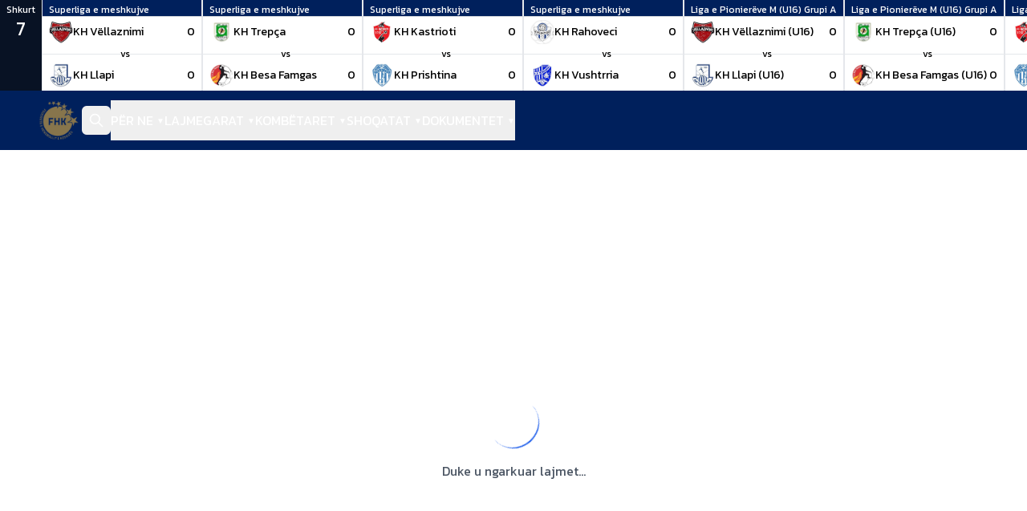

--- FILE ---
content_type: text/html; charset=utf-8
request_url: https://kosovahandball.info/fitore-te-thella-per-istogun-e-shqiponjen/
body_size: 6117
content:
<!DOCTYPE html><html lang="en" data-critters-container=""><head><link rel="preconnect" href="https://fonts.gstatic.com" crossorigin="">
  <meta charset="utf-8">
  <title>Kosova Handball Federation</title>
  <base href="/">
  <meta name="viewport" content="width=device-width, initial-scale=1">
  <link rel="icon" type="image/x-icon" href="assets/logo-gold-2.png">
  <style type="text/css">@font-face{font-family:'Kanit';font-style:normal;font-weight:400;font-display:swap;src:url(https://fonts.gstatic.com/s/kanit/v17/nKKZ-Go6G5tXcraBGwCKd6xBDFs.woff2) format('woff2');unicode-range:U+02D7, U+0303, U+0331, U+0E01-0E5B, U+200C-200D, U+25CC;}@font-face{font-family:'Kanit';font-style:normal;font-weight:400;font-display:swap;src:url(https://fonts.gstatic.com/s/kanit/v17/nKKZ-Go6G5tXcraaGwCKd6xBDFs.woff2) format('woff2');unicode-range:U+0102-0103, U+0110-0111, U+0128-0129, U+0168-0169, U+01A0-01A1, U+01AF-01B0, U+0300-0301, U+0303-0304, U+0308-0309, U+0323, U+0329, U+1EA0-1EF9, U+20AB;}@font-face{font-family:'Kanit';font-style:normal;font-weight:400;font-display:swap;src:url(https://fonts.gstatic.com/s/kanit/v17/nKKZ-Go6G5tXcrabGwCKd6xBDFs.woff2) format('woff2');unicode-range:U+0100-02BA, U+02BD-02C5, U+02C7-02CC, U+02CE-02D7, U+02DD-02FF, U+0304, U+0308, U+0329, U+1D00-1DBF, U+1E00-1E9F, U+1EF2-1EFF, U+2020, U+20A0-20AB, U+20AD-20C0, U+2113, U+2C60-2C7F, U+A720-A7FF;}@font-face{font-family:'Kanit';font-style:normal;font-weight:400;font-display:swap;src:url(https://fonts.gstatic.com/s/kanit/v17/nKKZ-Go6G5tXcraVGwCKd6xB.woff2) format('woff2');unicode-range:U+0000-00FF, U+0131, U+0152-0153, U+02BB-02BC, U+02C6, U+02DA, U+02DC, U+0304, U+0308, U+0329, U+2000-206F, U+20AC, U+2122, U+2191, U+2193, U+2212, U+2215, U+FEFF, U+FFFD;}</style>
  <style type="text/css">@font-face{font-family:'Kanit';font-style:normal;font-weight:400;font-display:swap;src:url(https://fonts.gstatic.com/s/kanit/v17/nKKZ-Go6G5tXcraBGwCKd6xBDFs.woff2) format('woff2');unicode-range:U+02D7, U+0303, U+0331, U+0E01-0E5B, U+200C-200D, U+25CC;}@font-face{font-family:'Kanit';font-style:normal;font-weight:400;font-display:swap;src:url(https://fonts.gstatic.com/s/kanit/v17/nKKZ-Go6G5tXcraaGwCKd6xBDFs.woff2) format('woff2');unicode-range:U+0102-0103, U+0110-0111, U+0128-0129, U+0168-0169, U+01A0-01A1, U+01AF-01B0, U+0300-0301, U+0303-0304, U+0308-0309, U+0323, U+0329, U+1EA0-1EF9, U+20AB;}@font-face{font-family:'Kanit';font-style:normal;font-weight:400;font-display:swap;src:url(https://fonts.gstatic.com/s/kanit/v17/nKKZ-Go6G5tXcrabGwCKd6xBDFs.woff2) format('woff2');unicode-range:U+0100-02BA, U+02BD-02C5, U+02C7-02CC, U+02CE-02D7, U+02DD-02FF, U+0304, U+0308, U+0329, U+1D00-1DBF, U+1E00-1E9F, U+1EF2-1EFF, U+2020, U+20A0-20AB, U+20AD-20C0, U+2113, U+2C60-2C7F, U+A720-A7FF;}@font-face{font-family:'Kanit';font-style:normal;font-weight:400;font-display:swap;src:url(https://fonts.gstatic.com/s/kanit/v17/nKKZ-Go6G5tXcraVGwCKd6xB.woff2) format('woff2');unicode-range:U+0000-00FF, U+0131, U+0152-0153, U+02BB-02BC, U+02C6, U+02DA, U+02DC, U+0304, U+0308, U+0329, U+2000-206F, U+20AC, U+2122, U+2191, U+2193, U+2212, U+2215, U+FEFF, U+FFFD;}@font-face{font-family:'Kanit';font-style:normal;font-weight:700;font-display:swap;src:url(https://fonts.gstatic.com/s/kanit/v17/nKKU-Go6G5tXcr4uPhWzVaFrNlJzIu4.woff2) format('woff2');unicode-range:U+02D7, U+0303, U+0331, U+0E01-0E5B, U+200C-200D, U+25CC;}@font-face{font-family:'Kanit';font-style:normal;font-weight:700;font-display:swap;src:url(https://fonts.gstatic.com/s/kanit/v17/nKKU-Go6G5tXcr4uPhWoVaFrNlJzIu4.woff2) format('woff2');unicode-range:U+0102-0103, U+0110-0111, U+0128-0129, U+0168-0169, U+01A0-01A1, U+01AF-01B0, U+0300-0301, U+0303-0304, U+0308-0309, U+0323, U+0329, U+1EA0-1EF9, U+20AB;}@font-face{font-family:'Kanit';font-style:normal;font-weight:700;font-display:swap;src:url(https://fonts.gstatic.com/s/kanit/v17/nKKU-Go6G5tXcr4uPhWpVaFrNlJzIu4.woff2) format('woff2');unicode-range:U+0100-02BA, U+02BD-02C5, U+02C7-02CC, U+02CE-02D7, U+02DD-02FF, U+0304, U+0308, U+0329, U+1D00-1DBF, U+1E00-1E9F, U+1EF2-1EFF, U+2020, U+20A0-20AB, U+20AD-20C0, U+2113, U+2C60-2C7F, U+A720-A7FF;}@font-face{font-family:'Kanit';font-style:normal;font-weight:700;font-display:swap;src:url(https://fonts.gstatic.com/s/kanit/v17/nKKU-Go6G5tXcr4uPhWnVaFrNlJz.woff2) format('woff2');unicode-range:U+0000-00FF, U+0131, U+0152-0153, U+02BB-02BC, U+02C6, U+02DA, U+02DC, U+0304, U+0308, U+0329, U+2000-206F, U+20AC, U+2122, U+2191, U+2193, U+2212, U+2215, U+FEFF, U+FFFD;}</style>

<style>@import"https://fonts.googleapis.com/css?family=Source+Sans+Pro";*,:before,:after{--tw-border-spacing-x:0;--tw-border-spacing-y:0;--tw-translate-x:0;--tw-translate-y:0;--tw-rotate:0;--tw-skew-x:0;--tw-skew-y:0;--tw-scale-x:1;--tw-scale-y:1;--tw-pan-x: ;--tw-pan-y: ;--tw-pinch-zoom: ;--tw-scroll-snap-strictness:proximity;--tw-gradient-from-position: ;--tw-gradient-via-position: ;--tw-gradient-to-position: ;--tw-ordinal: ;--tw-slashed-zero: ;--tw-numeric-figure: ;--tw-numeric-spacing: ;--tw-numeric-fraction: ;--tw-ring-inset: ;--tw-ring-offset-width:0px;--tw-ring-offset-color:#fff;--tw-ring-color:rgb(59 130 246 / .5);--tw-ring-offset-shadow:0 0 #0000;--tw-ring-shadow:0 0 #0000;--tw-shadow:0 0 #0000;--tw-shadow-colored:0 0 #0000;--tw-blur: ;--tw-brightness: ;--tw-contrast: ;--tw-grayscale: ;--tw-hue-rotate: ;--tw-invert: ;--tw-saturate: ;--tw-sepia: ;--tw-drop-shadow: ;--tw-backdrop-blur: ;--tw-backdrop-brightness: ;--tw-backdrop-contrast: ;--tw-backdrop-grayscale: ;--tw-backdrop-hue-rotate: ;--tw-backdrop-invert: ;--tw-backdrop-opacity: ;--tw-backdrop-saturate: ;--tw-backdrop-sepia: ;--tw-contain-size: ;--tw-contain-layout: ;--tw-contain-paint: ;--tw-contain-style: }*,:before,:after{box-sizing:border-box;border-width:0;border-style:solid;border-color:#e5e7eb}:before,:after{--tw-content:""}html{line-height:1.5;-webkit-text-size-adjust:100%;tab-size:4;font-family:ui-sans-serif,system-ui,sans-serif,"Apple Color Emoji","Segoe UI Emoji",Segoe UI Symbol,"Noto Color Emoji";font-feature-settings:normal;font-variation-settings:normal;-webkit-tap-highlight-color:transparent}body{margin:0;line-height:inherit}:root{--swiper-theme-color:#007aff}:root{--swiper-navigation-size:44px}*{font-family:Kanit,sans-serif;margin:0;padding:0}html,body{height:100%;margin:0}body{display:flex;flex-direction:column}@charset "UTF-8";:root{--animate-duration:1s;--animate-delay:1s;--animate-repeat:1}</style><link rel="stylesheet" href="styles.371cf24501fb1d3f.css" media="print" onload="this.media='all'"><noscript><link rel="stylesheet" href="styles.371cf24501fb1d3f.css"></noscript><style>.loading-container[_ngcontent-ng-c3141004349]{display:flex;flex-direction:column;justify-content:center;align-items:center;height:50vh;color:#1f2937;font-family:Segoe UI,sans-serif;text-align:center;overflow:hidden}.logo-wrapper[_ngcontent-ng-c3141004349]{position:relative;width:100px;height:100px;margin-bottom:1.5rem;animation:_ngcontent-ng-c3141004349_bounce 2s infinite}.logo-image[_ngcontent-ng-c3141004349]{width:100%;height:100%;border-radius:50%;animation:_ngcontent-ng-c3141004349_spin 3.5s linear infinite;box-shadow:0 0 10px #3b82f680}.shadow[_ngcontent-ng-c3141004349]{position:absolute;bottom:-10px;left:10%;width:80%;height:10px;background:rgba(0,0,0,.1);border-radius:50%;filter:blur(4px);animation:_ngcontent-ng-c3141004349_shadowPulse 2s infinite}.title[_ngcontent-ng-c3141004349]{font-size:2rem;font-weight:700;margin-bottom:.5rem}.message[_ngcontent-ng-c3141004349]{font-size:1.2rem;color:#6b7280}@media (max-width: 480px){.title[_ngcontent-ng-c3141004349]{font-size:1.5rem}}.dot[_ngcontent-ng-c3141004349]{display:inline-block;animation:_ngcontent-ng-c3141004349_blink 1.4s infinite}.dot[_ngcontent-ng-c3141004349]:nth-child(2){animation-delay:.2s}.dot[_ngcontent-ng-c3141004349]:nth-child(3){animation-delay:.4s}.dot[_ngcontent-ng-c3141004349]:nth-child(4){animation-delay:.6s}@keyframes _ngcontent-ng-c3141004349_blink{0%,20%{opacity:0}50%{opacity:1}to{opacity:0}}@keyframes _ngcontent-ng-c3141004349_spin{0%{transform:rotate(0)}to{transform:rotate(360deg)}}@keyframes _ngcontent-ng-c3141004349_bounce{0%,to{transform:translateY(0)}50%{transform:translateY(-100px)}}@keyframes _ngcontent-ng-c3141004349_shadowPulse{0%,to{transform:scaleX(1);opacity:1}50%{transform:scaleX(.8);opacity:.4}}</style><style>@media screen and (max-width: 1560px){.header[_ngcontent-ng-c2236619295]{gap:0;justify-content:space-between}}</style></head>
<body>
  <app-root _nghost-ng-c499735572="" ng-version="16.2.12"><router-outlet _ngcontent-ng-c499735572=""></router-outlet><app-dashboard _nghost-ng-c3202300585=""><div _ngcontent-ng-c3202300585="" class="flex flex-col min-h-screen"><div _ngcontent-ng-c3202300585="" class="transition-all duration-300 z-[999999999999]"><app-top-banner _ngcontent-ng-c3202300585="" _nghost-ng-c3300067799=""><div _ngcontent-ng-c3300067799="" class="w-full flex flex-row overflow-x-auto hide-scroll justify-start items-center"><!----><div _ngcontent-ng-c3300067799="" class="flex flex-row"><div _ngcontent-ng-c3300067799="" class="flex flex-col pt-1 footer-color items-center gap-5"><span _ngcontent-ng-c3300067799="" class="text-xs px-2">Shkurt</span><span _ngcontent-ng-c3300067799="" class="text-2xl">7</span></div><div _ngcontent-ng-c3300067799="" class="flex flex-col w-max min-w-[200px] h-full"><div _ngcontent-ng-c3300067799="" class="flex flex-row px-2 pt-1 justify-between w-full border border-b-gray-300 main-bg-color border-t-0"><span _ngcontent-ng-c3300067799="" class="text-xs">Superliga e meshkujve</span><span _ngcontent-ng-c3300067799="" class="text-xs">   </span><!----><!----><!----><!----></div><div _ngcontent-ng-c3300067799="" class="flex flex-col border-x"><div _ngcontent-ng-c3300067799="" class="py-1 px-2 flex flex-row !gap-2 justify-between items-center"><div _ngcontent-ng-c3300067799="" class="flex flex-row gap-1 items-center"><img _ngcontent-ng-c3300067799="" alt="" class="w-[30px] h-[30px]" src="https://kosova.sportmanagerapp.com/clublogo/KH Vëllaznimi.jpg"><span _ngcontent-ng-c3300067799="" class="text-sm">KH Vëllaznimi</span></div><span _ngcontent-ng-c3300067799="" class="text-sm">0</span></div><div _ngcontent-ng-c3300067799="" class="flex items-center justify-center w-full"><div _ngcontent-ng-c3300067799="" class="flex-grow border-t border-gray-200 pl-2"></div><div _ngcontent-ng-c3300067799="" class="text-xs"> vs </div><div _ngcontent-ng-c3300067799="" class="flex-grow border-t border-gray-200"></div></div><div _ngcontent-ng-c3300067799="" class="py-1 px-2 flex flex-row justify-between !gap-2 items-center"><div _ngcontent-ng-c3300067799="" class="flex flex-row gap-1 items-center"><img _ngcontent-ng-c3300067799="" alt="" class="w-[30px] h-[30px]" src="https://kosova.sportmanagerapp.com/clublogo/KH Llapi.jpg"><span _ngcontent-ng-c3300067799="" class="text-sm">KH Llapi</span></div><span _ngcontent-ng-c3300067799="" class="text-sm">0</span></div></div></div><!----><div _ngcontent-ng-c3300067799="" class="flex flex-col w-max min-w-[200px] h-full"><div _ngcontent-ng-c3300067799="" class="flex flex-row px-2 pt-1 justify-between w-full border border-b-gray-300 main-bg-color border-t-0"><span _ngcontent-ng-c3300067799="" class="text-xs">Superliga e meshkujve</span><span _ngcontent-ng-c3300067799="" class="text-xs">   </span><!----><!----><!----><!----></div><div _ngcontent-ng-c3300067799="" class="flex flex-col border-x"><div _ngcontent-ng-c3300067799="" class="py-1 px-2 flex flex-row !gap-2 justify-between items-center"><div _ngcontent-ng-c3300067799="" class="flex flex-row gap-1 items-center"><img _ngcontent-ng-c3300067799="" alt="" class="w-[30px] h-[30px]" src="https://kosova.sportmanagerapp.com/clublogo/KHF Trepça.png"><span _ngcontent-ng-c3300067799="" class="text-sm">KH Trepça</span></div><span _ngcontent-ng-c3300067799="" class="text-sm">0</span></div><div _ngcontent-ng-c3300067799="" class="flex items-center justify-center w-full"><div _ngcontent-ng-c3300067799="" class="flex-grow border-t border-gray-200 pl-2"></div><div _ngcontent-ng-c3300067799="" class="text-xs"> vs </div><div _ngcontent-ng-c3300067799="" class="flex-grow border-t border-gray-200"></div></div><div _ngcontent-ng-c3300067799="" class="py-1 px-2 flex flex-row justify-between !gap-2 items-center"><div _ngcontent-ng-c3300067799="" class="flex flex-row gap-1 items-center"><img _ngcontent-ng-c3300067799="" alt="" class="w-[30px] h-[30px]" src="https://kosova.sportmanagerapp.com/clublogo/KH Besa Famgas.jpg"><span _ngcontent-ng-c3300067799="" class="text-sm">KH Besa Famgas</span></div><span _ngcontent-ng-c3300067799="" class="text-sm">0</span></div></div></div><!----><div _ngcontent-ng-c3300067799="" class="flex flex-col w-max min-w-[200px] h-full"><div _ngcontent-ng-c3300067799="" class="flex flex-row px-2 pt-1 justify-between w-full border border-b-gray-300 main-bg-color border-t-0"><span _ngcontent-ng-c3300067799="" class="text-xs">Superliga e meshkujve</span><span _ngcontent-ng-c3300067799="" class="text-xs">   </span><!----><!----><!----><!----></div><div _ngcontent-ng-c3300067799="" class="flex flex-col border-x"><div _ngcontent-ng-c3300067799="" class="py-1 px-2 flex flex-row !gap-2 justify-between items-center"><div _ngcontent-ng-c3300067799="" class="flex flex-row gap-1 items-center"><img _ngcontent-ng-c3300067799="" alt="" class="w-[30px] h-[30px]" src="https://kosova.sportmanagerapp.com/clublogo/KH Kastrioti.jpg"><span _ngcontent-ng-c3300067799="" class="text-sm">KH Kastrioti</span></div><span _ngcontent-ng-c3300067799="" class="text-sm">0</span></div><div _ngcontent-ng-c3300067799="" class="flex items-center justify-center w-full"><div _ngcontent-ng-c3300067799="" class="flex-grow border-t border-gray-200 pl-2"></div><div _ngcontent-ng-c3300067799="" class="text-xs"> vs </div><div _ngcontent-ng-c3300067799="" class="flex-grow border-t border-gray-200"></div></div><div _ngcontent-ng-c3300067799="" class="py-1 px-2 flex flex-row justify-between !gap-2 items-center"><div _ngcontent-ng-c3300067799="" class="flex flex-row gap-1 items-center"><img _ngcontent-ng-c3300067799="" alt="" class="w-[30px] h-[30px]" src="https://kosova.sportmanagerapp.com/clublogo/KH Prishtina.jpg"><span _ngcontent-ng-c3300067799="" class="text-sm">KH Prishtina</span></div><span _ngcontent-ng-c3300067799="" class="text-sm">0</span></div></div></div><!----><div _ngcontent-ng-c3300067799="" class="flex flex-col w-max min-w-[200px] h-full"><div _ngcontent-ng-c3300067799="" class="flex flex-row px-2 pt-1 justify-between w-full border border-b-gray-300 main-bg-color border-t-0"><span _ngcontent-ng-c3300067799="" class="text-xs">Superliga e meshkujve</span><span _ngcontent-ng-c3300067799="" class="text-xs">   </span><!----><!----><!----><!----></div><div _ngcontent-ng-c3300067799="" class="flex flex-col border-x"><div _ngcontent-ng-c3300067799="" class="py-1 px-2 flex flex-row !gap-2 justify-between items-center"><div _ngcontent-ng-c3300067799="" class="flex flex-row gap-1 items-center"><img _ngcontent-ng-c3300067799="" alt="" class="w-[30px] h-[30px]" src="https://kosova.sportmanagerapp.com/clublogo/KH Rahoveci.jpg"><span _ngcontent-ng-c3300067799="" class="text-sm">KH Rahoveci</span></div><span _ngcontent-ng-c3300067799="" class="text-sm">0</span></div><div _ngcontent-ng-c3300067799="" class="flex items-center justify-center w-full"><div _ngcontent-ng-c3300067799="" class="flex-grow border-t border-gray-200 pl-2"></div><div _ngcontent-ng-c3300067799="" class="text-xs"> vs </div><div _ngcontent-ng-c3300067799="" class="flex-grow border-t border-gray-200"></div></div><div _ngcontent-ng-c3300067799="" class="py-1 px-2 flex flex-row justify-between !gap-2 items-center"><div _ngcontent-ng-c3300067799="" class="flex flex-row gap-1 items-center"><img _ngcontent-ng-c3300067799="" alt="" class="w-[30px] h-[30px]" src="https://kosova.sportmanagerapp.com/clublogo/KH Vushtrria.jpg"><span _ngcontent-ng-c3300067799="" class="text-sm">KH Vushtrria</span></div><span _ngcontent-ng-c3300067799="" class="text-sm">0</span></div></div></div><!----><div _ngcontent-ng-c3300067799="" class="flex flex-col w-max min-w-[200px] h-full"><div _ngcontent-ng-c3300067799="" class="flex flex-row px-2 pt-1 justify-between w-full border border-b-gray-300 main-bg-color border-t-0"><span _ngcontent-ng-c3300067799="" class="text-xs">Liga e Pionierëve M (U16) Grupi A</span><span _ngcontent-ng-c3300067799="" class="text-xs">   </span><!----><!----><!----><!----></div><div _ngcontent-ng-c3300067799="" class="flex flex-col border-x"><div _ngcontent-ng-c3300067799="" class="py-1 px-2 flex flex-row !gap-2 justify-between items-center"><div _ngcontent-ng-c3300067799="" class="flex flex-row gap-1 items-center"><img _ngcontent-ng-c3300067799="" alt="" class="w-[30px] h-[30px]" src="https://kosova.sportmanagerapp.com/clublogo/KH Vëllaznimi.jpg"><span _ngcontent-ng-c3300067799="" class="text-sm">KH Vëllaznimi (U16)</span></div><span _ngcontent-ng-c3300067799="" class="text-sm">0</span></div><div _ngcontent-ng-c3300067799="" class="flex items-center justify-center w-full"><div _ngcontent-ng-c3300067799="" class="flex-grow border-t border-gray-200 pl-2"></div><div _ngcontent-ng-c3300067799="" class="text-xs"> vs </div><div _ngcontent-ng-c3300067799="" class="flex-grow border-t border-gray-200"></div></div><div _ngcontent-ng-c3300067799="" class="py-1 px-2 flex flex-row justify-between !gap-2 items-center"><div _ngcontent-ng-c3300067799="" class="flex flex-row gap-1 items-center"><img _ngcontent-ng-c3300067799="" alt="" class="w-[30px] h-[30px]" src="https://kosova.sportmanagerapp.com/clublogo/KH Llapi.jpg"><span _ngcontent-ng-c3300067799="" class="text-sm">KH Llapi (U16)</span></div><span _ngcontent-ng-c3300067799="" class="text-sm">0</span></div></div></div><!----><div _ngcontent-ng-c3300067799="" class="flex flex-col w-max min-w-[200px] h-full"><div _ngcontent-ng-c3300067799="" class="flex flex-row px-2 pt-1 justify-between w-full border border-b-gray-300 main-bg-color border-t-0"><span _ngcontent-ng-c3300067799="" class="text-xs">Liga e Pionierëve M (U16) Grupi A</span><span _ngcontent-ng-c3300067799="" class="text-xs">   </span><!----><!----><!----><!----></div><div _ngcontent-ng-c3300067799="" class="flex flex-col border-x"><div _ngcontent-ng-c3300067799="" class="py-1 px-2 flex flex-row !gap-2 justify-between items-center"><div _ngcontent-ng-c3300067799="" class="flex flex-row gap-1 items-center"><img _ngcontent-ng-c3300067799="" alt="" class="w-[30px] h-[30px]" src="https://kosova.sportmanagerapp.com/clublogo/KHF Trepça.png"><span _ngcontent-ng-c3300067799="" class="text-sm">KH Trepça (U16)</span></div><span _ngcontent-ng-c3300067799="" class="text-sm">0</span></div><div _ngcontent-ng-c3300067799="" class="flex items-center justify-center w-full"><div _ngcontent-ng-c3300067799="" class="flex-grow border-t border-gray-200 pl-2"></div><div _ngcontent-ng-c3300067799="" class="text-xs"> vs </div><div _ngcontent-ng-c3300067799="" class="flex-grow border-t border-gray-200"></div></div><div _ngcontent-ng-c3300067799="" class="py-1 px-2 flex flex-row justify-between !gap-2 items-center"><div _ngcontent-ng-c3300067799="" class="flex flex-row gap-1 items-center"><img _ngcontent-ng-c3300067799="" alt="" class="w-[30px] h-[30px]" src="https://kosova.sportmanagerapp.com/clublogo/KH Besa Famgas.jpg"><span _ngcontent-ng-c3300067799="" class="text-sm">KH Besa Famgas (U16)</span></div><span _ngcontent-ng-c3300067799="" class="text-sm">0</span></div></div></div><!----><div _ngcontent-ng-c3300067799="" class="flex flex-col w-max min-w-[200px] h-full"><div _ngcontent-ng-c3300067799="" class="flex flex-row px-2 pt-1 justify-between w-full border border-b-gray-300 main-bg-color border-t-0"><span _ngcontent-ng-c3300067799="" class="text-xs">Liga e Pionierëve M (U16) Grupi A</span><span _ngcontent-ng-c3300067799="" class="text-xs">   </span><!----><!----><!----><!----></div><div _ngcontent-ng-c3300067799="" class="flex flex-col border-x"><div _ngcontent-ng-c3300067799="" class="py-1 px-2 flex flex-row !gap-2 justify-between items-center"><div _ngcontent-ng-c3300067799="" class="flex flex-row gap-1 items-center"><img _ngcontent-ng-c3300067799="" alt="" class="w-[30px] h-[30px]" src="https://kosova.sportmanagerapp.com/clublogo/KH Kastrioti.jpg"><span _ngcontent-ng-c3300067799="" class="text-sm">KH Kastrioti (U16)</span></div><span _ngcontent-ng-c3300067799="" class="text-sm">0</span></div><div _ngcontent-ng-c3300067799="" class="flex items-center justify-center w-full"><div _ngcontent-ng-c3300067799="" class="flex-grow border-t border-gray-200 pl-2"></div><div _ngcontent-ng-c3300067799="" class="text-xs"> vs </div><div _ngcontent-ng-c3300067799="" class="flex-grow border-t border-gray-200"></div></div><div _ngcontent-ng-c3300067799="" class="py-1 px-2 flex flex-row justify-between !gap-2 items-center"><div _ngcontent-ng-c3300067799="" class="flex flex-row gap-1 items-center"><img _ngcontent-ng-c3300067799="" alt="" class="w-[30px] h-[30px]" src="https://kosova.sportmanagerapp.com/clublogo/KH Prishtina.jpg"><span _ngcontent-ng-c3300067799="" class="text-sm">KH Prishtina (U16)</span></div><span _ngcontent-ng-c3300067799="" class="text-sm">0</span></div></div></div><!----><div _ngcontent-ng-c3300067799="" class="flex flex-col w-max min-w-[200px] h-full"><div _ngcontent-ng-c3300067799="" class="flex flex-row px-2 pt-1 justify-between w-full border border-b-gray-300 main-bg-color border-t-0"><span _ngcontent-ng-c3300067799="" class="text-xs">Liga e Pionierëve M (U16) Grupi A</span><span _ngcontent-ng-c3300067799="" class="text-xs">   </span><!----><!----><!----><!----></div><div _ngcontent-ng-c3300067799="" class="flex flex-col border-x"><div _ngcontent-ng-c3300067799="" class="py-1 px-2 flex flex-row !gap-2 justify-between items-center"><div _ngcontent-ng-c3300067799="" class="flex flex-row gap-1 items-center"><img _ngcontent-ng-c3300067799="" alt="" class="w-[30px] h-[30px]" src="https://kosova.sportmanagerapp.com/clublogo/KH Rahoveci.jpg"><span _ngcontent-ng-c3300067799="" class="text-sm">KH Rahoveci (U16)</span></div><span _ngcontent-ng-c3300067799="" class="text-sm">0</span></div><div _ngcontent-ng-c3300067799="" class="flex items-center justify-center w-full"><div _ngcontent-ng-c3300067799="" class="flex-grow border-t border-gray-200 pl-2"></div><div _ngcontent-ng-c3300067799="" class="text-xs"> vs </div><div _ngcontent-ng-c3300067799="" class="flex-grow border-t border-gray-200"></div></div><div _ngcontent-ng-c3300067799="" class="py-1 px-2 flex flex-row justify-between !gap-2 items-center"><div _ngcontent-ng-c3300067799="" class="flex flex-row gap-1 items-center"><img _ngcontent-ng-c3300067799="" alt="" class="w-[30px] h-[30px]" src="https://kosova.sportmanagerapp.com/clublogo/KH Vushtrria.jpg"><span _ngcontent-ng-c3300067799="" class="text-sm">KH Vushtrria (U16)</span></div><span _ngcontent-ng-c3300067799="" class="text-sm">0</span></div></div></div><!----><!----></div><div _ngcontent-ng-c3300067799="" class="flex flex-row"><div _ngcontent-ng-c3300067799="" class="flex flex-col pt-1 footer-color items-center gap-5"><span _ngcontent-ng-c3300067799="" class="text-xs px-2">Shkurt</span><span _ngcontent-ng-c3300067799="" class="text-2xl">14</span></div><div _ngcontent-ng-c3300067799="" class="flex flex-col w-max min-w-[200px] h-full"><div _ngcontent-ng-c3300067799="" class="flex flex-row px-2 pt-1 justify-between w-full border border-b-gray-300 main-bg-color border-t-0"><span _ngcontent-ng-c3300067799="" class="text-xs">Liga e Pionierëve M (U16) Grupi A</span><span _ngcontent-ng-c3300067799="" class="text-xs">   </span><!----><!----><!----><!----></div><div _ngcontent-ng-c3300067799="" class="flex flex-col border-x"><div _ngcontent-ng-c3300067799="" class="py-1 px-2 flex flex-row !gap-2 justify-between items-center"><div _ngcontent-ng-c3300067799="" class="flex flex-row gap-1 items-center"><img _ngcontent-ng-c3300067799="" alt="" class="w-[30px] h-[30px]" src="https://kosova.sportmanagerapp.com/clublogo/KH Llapi.jpg"><span _ngcontent-ng-c3300067799="" class="text-sm">KH Llapi (U16)</span></div><span _ngcontent-ng-c3300067799="" class="text-sm">0</span></div><div _ngcontent-ng-c3300067799="" class="flex items-center justify-center w-full"><div _ngcontent-ng-c3300067799="" class="flex-grow border-t border-gray-200 pl-2"></div><div _ngcontent-ng-c3300067799="" class="text-xs"> vs </div><div _ngcontent-ng-c3300067799="" class="flex-grow border-t border-gray-200"></div></div><div _ngcontent-ng-c3300067799="" class="py-1 px-2 flex flex-row justify-between !gap-2 items-center"><div _ngcontent-ng-c3300067799="" class="flex flex-row gap-1 items-center"><img _ngcontent-ng-c3300067799="" alt="" class="w-[30px] h-[30px]" src="https://kosova.sportmanagerapp.com/clublogo/KH Vushtrria.jpg"><span _ngcontent-ng-c3300067799="" class="text-sm">KH Vushtrria (U16)</span></div><span _ngcontent-ng-c3300067799="" class="text-sm">0</span></div></div></div><!----><div _ngcontent-ng-c3300067799="" class="flex flex-col w-max min-w-[200px] h-full"><div _ngcontent-ng-c3300067799="" class="flex flex-row px-2 pt-1 justify-between w-full border border-b-gray-300 main-bg-color border-t-0"><span _ngcontent-ng-c3300067799="" class="text-xs">Liga e Pionierëve M (U16) Grupi A</span><span _ngcontent-ng-c3300067799="" class="text-xs">   </span><!----><!----><!----><!----></div><div _ngcontent-ng-c3300067799="" class="flex flex-col border-x"><div _ngcontent-ng-c3300067799="" class="py-1 px-2 flex flex-row !gap-2 justify-between items-center"><div _ngcontent-ng-c3300067799="" class="flex flex-row gap-1 items-center"><img _ngcontent-ng-c3300067799="" alt="" class="w-[30px] h-[30px]" src="https://kosova.sportmanagerapp.com/clublogo/KH Prishtina.jpg"><span _ngcontent-ng-c3300067799="" class="text-sm">KH Prishtina (U16)</span></div><span _ngcontent-ng-c3300067799="" class="text-sm">0</span></div><div _ngcontent-ng-c3300067799="" class="flex items-center justify-center w-full"><div _ngcontent-ng-c3300067799="" class="flex-grow border-t border-gray-200 pl-2"></div><div _ngcontent-ng-c3300067799="" class="text-xs"> vs </div><div _ngcontent-ng-c3300067799="" class="flex-grow border-t border-gray-200"></div></div><div _ngcontent-ng-c3300067799="" class="py-1 px-2 flex flex-row justify-between !gap-2 items-center"><div _ngcontent-ng-c3300067799="" class="flex flex-row gap-1 items-center"><img _ngcontent-ng-c3300067799="" alt="" class="w-[30px] h-[30px]" src="https://kosova.sportmanagerapp.com/clublogo/KH Rahoveci.jpg"><span _ngcontent-ng-c3300067799="" class="text-sm">KH Rahoveci (U16)</span></div><span _ngcontent-ng-c3300067799="" class="text-sm">0</span></div></div></div><!----><div _ngcontent-ng-c3300067799="" class="flex flex-col w-max min-w-[200px] h-full"><div _ngcontent-ng-c3300067799="" class="flex flex-row px-2 pt-1 justify-between w-full border border-b-gray-300 main-bg-color border-t-0"><span _ngcontent-ng-c3300067799="" class="text-xs">Liga e Pionierëve M (U16) Grupi A</span><span _ngcontent-ng-c3300067799="" class="text-xs">   </span><!----><!----><!----><!----></div><div _ngcontent-ng-c3300067799="" class="flex flex-col border-x"><div _ngcontent-ng-c3300067799="" class="py-1 px-2 flex flex-row !gap-2 justify-between items-center"><div _ngcontent-ng-c3300067799="" class="flex flex-row gap-1 items-center"><img _ngcontent-ng-c3300067799="" alt="" class="w-[30px] h-[30px]" src="https://kosova.sportmanagerapp.com/clublogo/KH Besa Famgas.jpg"><span _ngcontent-ng-c3300067799="" class="text-sm">KH Besa Famgas (U16)</span></div><span _ngcontent-ng-c3300067799="" class="text-sm">0</span></div><div _ngcontent-ng-c3300067799="" class="flex items-center justify-center w-full"><div _ngcontent-ng-c3300067799="" class="flex-grow border-t border-gray-200 pl-2"></div><div _ngcontent-ng-c3300067799="" class="text-xs"> vs </div><div _ngcontent-ng-c3300067799="" class="flex-grow border-t border-gray-200"></div></div><div _ngcontent-ng-c3300067799="" class="py-1 px-2 flex flex-row justify-between !gap-2 items-center"><div _ngcontent-ng-c3300067799="" class="flex flex-row gap-1 items-center"><img _ngcontent-ng-c3300067799="" alt="" class="w-[30px] h-[30px]" src="https://kosova.sportmanagerapp.com/clublogo/KH Kastrioti.jpg"><span _ngcontent-ng-c3300067799="" class="text-sm">KH Kastrioti (U16)</span></div><span _ngcontent-ng-c3300067799="" class="text-sm">0</span></div></div></div><!----><div _ngcontent-ng-c3300067799="" class="flex flex-col w-max min-w-[200px] h-full"><div _ngcontent-ng-c3300067799="" class="flex flex-row px-2 pt-1 justify-between w-full border border-b-gray-300 main-bg-color border-t-0"><span _ngcontent-ng-c3300067799="" class="text-xs">Liga e Pionierëve M (U16) Grupi A</span><span _ngcontent-ng-c3300067799="" class="text-xs">   </span><!----><!----><!----><!----></div><div _ngcontent-ng-c3300067799="" class="flex flex-col border-x"><div _ngcontent-ng-c3300067799="" class="py-1 px-2 flex flex-row !gap-2 justify-between items-center"><div _ngcontent-ng-c3300067799="" class="flex flex-row gap-1 items-center"><img _ngcontent-ng-c3300067799="" alt="" class="w-[30px] h-[30px]" src="https://kosova.sportmanagerapp.com/clublogo/KH Vëllaznimi.jpg"><span _ngcontent-ng-c3300067799="" class="text-sm">KH Vëllaznimi (U16)</span></div><span _ngcontent-ng-c3300067799="" class="text-sm">0</span></div><div _ngcontent-ng-c3300067799="" class="flex items-center justify-center w-full"><div _ngcontent-ng-c3300067799="" class="flex-grow border-t border-gray-200 pl-2"></div><div _ngcontent-ng-c3300067799="" class="text-xs"> vs </div><div _ngcontent-ng-c3300067799="" class="flex-grow border-t border-gray-200"></div></div><div _ngcontent-ng-c3300067799="" class="py-1 px-2 flex flex-row justify-between !gap-2 items-center"><div _ngcontent-ng-c3300067799="" class="flex flex-row gap-1 items-center"><img _ngcontent-ng-c3300067799="" alt="" class="w-[30px] h-[30px]" src="https://kosova.sportmanagerapp.com/clublogo/KHF Trepça.png"><span _ngcontent-ng-c3300067799="" class="text-sm">KH Trepça (U16)</span></div><span _ngcontent-ng-c3300067799="" class="text-sm">0</span></div></div></div><!----><div _ngcontent-ng-c3300067799="" class="flex flex-col w-max min-w-[200px] h-full"><div _ngcontent-ng-c3300067799="" class="flex flex-row px-2 pt-1 justify-between w-full border border-b-gray-300 main-bg-color border-t-0"><span _ngcontent-ng-c3300067799="" class="text-xs">Superliga e meshkujve</span><span _ngcontent-ng-c3300067799="" class="text-xs">   </span><!----><!----><!----><!----></div><div _ngcontent-ng-c3300067799="" class="flex flex-col border-x"><div _ngcontent-ng-c3300067799="" class="py-1 px-2 flex flex-row !gap-2 justify-between items-center"><div _ngcontent-ng-c3300067799="" class="flex flex-row gap-1 items-center"><img _ngcontent-ng-c3300067799="" alt="" class="w-[30px] h-[30px]" src="https://kosova.sportmanagerapp.com/clublogo/KH Llapi.jpg"><span _ngcontent-ng-c3300067799="" class="text-sm">KH Llapi</span></div><span _ngcontent-ng-c3300067799="" class="text-sm">0</span></div><div _ngcontent-ng-c3300067799="" class="flex items-center justify-center w-full"><div _ngcontent-ng-c3300067799="" class="flex-grow border-t border-gray-200 pl-2"></div><div _ngcontent-ng-c3300067799="" class="text-xs"> vs </div><div _ngcontent-ng-c3300067799="" class="flex-grow border-t border-gray-200"></div></div><div _ngcontent-ng-c3300067799="" class="py-1 px-2 flex flex-row justify-between !gap-2 items-center"><div _ngcontent-ng-c3300067799="" class="flex flex-row gap-1 items-center"><img _ngcontent-ng-c3300067799="" alt="" class="w-[30px] h-[30px]" src="https://kosova.sportmanagerapp.com/clublogo/KH Vushtrria.jpg"><span _ngcontent-ng-c3300067799="" class="text-sm">KH Vushtrria</span></div><span _ngcontent-ng-c3300067799="" class="text-sm">0</span></div></div></div><!----><div _ngcontent-ng-c3300067799="" class="flex flex-col w-max min-w-[200px] h-full"><div _ngcontent-ng-c3300067799="" class="flex flex-row px-2 pt-1 justify-between w-full border border-b-gray-300 main-bg-color border-t-0"><span _ngcontent-ng-c3300067799="" class="text-xs">Superliga e meshkujve</span><span _ngcontent-ng-c3300067799="" class="text-xs">   </span><!----><!----><!----><!----></div><div _ngcontent-ng-c3300067799="" class="flex flex-col border-x"><div _ngcontent-ng-c3300067799="" class="py-1 px-2 flex flex-row !gap-2 justify-between items-center"><div _ngcontent-ng-c3300067799="" class="flex flex-row gap-1 items-center"><img _ngcontent-ng-c3300067799="" alt="" class="w-[30px] h-[30px]" src="https://kosova.sportmanagerapp.com/clublogo/KH Prishtina.jpg"><span _ngcontent-ng-c3300067799="" class="text-sm">KH Prishtina</span></div><span _ngcontent-ng-c3300067799="" class="text-sm">0</span></div><div _ngcontent-ng-c3300067799="" class="flex items-center justify-center w-full"><div _ngcontent-ng-c3300067799="" class="flex-grow border-t border-gray-200 pl-2"></div><div _ngcontent-ng-c3300067799="" class="text-xs"> vs </div><div _ngcontent-ng-c3300067799="" class="flex-grow border-t border-gray-200"></div></div><div _ngcontent-ng-c3300067799="" class="py-1 px-2 flex flex-row justify-between !gap-2 items-center"><div _ngcontent-ng-c3300067799="" class="flex flex-row gap-1 items-center"><img _ngcontent-ng-c3300067799="" alt="" class="w-[30px] h-[30px]" src="https://kosova.sportmanagerapp.com/clublogo/KH Rahoveci.jpg"><span _ngcontent-ng-c3300067799="" class="text-sm">KH Rahoveci</span></div><span _ngcontent-ng-c3300067799="" class="text-sm">0</span></div></div></div><!----><div _ngcontent-ng-c3300067799="" class="flex flex-col w-max min-w-[200px] h-full"><div _ngcontent-ng-c3300067799="" class="flex flex-row px-2 pt-1 justify-between w-full border border-b-gray-300 main-bg-color border-t-0"><span _ngcontent-ng-c3300067799="" class="text-xs">Superliga e meshkujve</span><span _ngcontent-ng-c3300067799="" class="text-xs">   </span><!----><!----><!----><!----></div><div _ngcontent-ng-c3300067799="" class="flex flex-col border-x"><div _ngcontent-ng-c3300067799="" class="py-1 px-2 flex flex-row !gap-2 justify-between items-center"><div _ngcontent-ng-c3300067799="" class="flex flex-row gap-1 items-center"><img _ngcontent-ng-c3300067799="" alt="" class="w-[30px] h-[30px]" src="https://kosova.sportmanagerapp.com/clublogo/KH Besa Famgas.jpg"><span _ngcontent-ng-c3300067799="" class="text-sm">KH Besa Famgas</span></div><span _ngcontent-ng-c3300067799="" class="text-sm">0</span></div><div _ngcontent-ng-c3300067799="" class="flex items-center justify-center w-full"><div _ngcontent-ng-c3300067799="" class="flex-grow border-t border-gray-200 pl-2"></div><div _ngcontent-ng-c3300067799="" class="text-xs"> vs </div><div _ngcontent-ng-c3300067799="" class="flex-grow border-t border-gray-200"></div></div><div _ngcontent-ng-c3300067799="" class="py-1 px-2 flex flex-row justify-between !gap-2 items-center"><div _ngcontent-ng-c3300067799="" class="flex flex-row gap-1 items-center"><img _ngcontent-ng-c3300067799="" alt="" class="w-[30px] h-[30px]" src="https://kosova.sportmanagerapp.com/clublogo/KH Kastrioti.jpg"><span _ngcontent-ng-c3300067799="" class="text-sm">KH Kastrioti</span></div><span _ngcontent-ng-c3300067799="" class="text-sm">0</span></div></div></div><!----><div _ngcontent-ng-c3300067799="" class="flex flex-col w-max min-w-[200px] h-full"><div _ngcontent-ng-c3300067799="" class="flex flex-row px-2 pt-1 justify-between w-full border border-b-gray-300 main-bg-color border-t-0"><span _ngcontent-ng-c3300067799="" class="text-xs">Superliga e meshkujve</span><span _ngcontent-ng-c3300067799="" class="text-xs">   </span><!----><!----><!----><!----></div><div _ngcontent-ng-c3300067799="" class="flex flex-col border-x"><div _ngcontent-ng-c3300067799="" class="py-1 px-2 flex flex-row !gap-2 justify-between items-center"><div _ngcontent-ng-c3300067799="" class="flex flex-row gap-1 items-center"><img _ngcontent-ng-c3300067799="" alt="" class="w-[30px] h-[30px]" src="https://kosova.sportmanagerapp.com/clublogo/KH Vëllaznimi.jpg"><span _ngcontent-ng-c3300067799="" class="text-sm">KH Vëllaznimi</span></div><span _ngcontent-ng-c3300067799="" class="text-sm">0</span></div><div _ngcontent-ng-c3300067799="" class="flex items-center justify-center w-full"><div _ngcontent-ng-c3300067799="" class="flex-grow border-t border-gray-200 pl-2"></div><div _ngcontent-ng-c3300067799="" class="text-xs"> vs </div><div _ngcontent-ng-c3300067799="" class="flex-grow border-t border-gray-200"></div></div><div _ngcontent-ng-c3300067799="" class="py-1 px-2 flex flex-row justify-between !gap-2 items-center"><div _ngcontent-ng-c3300067799="" class="flex flex-row gap-1 items-center"><img _ngcontent-ng-c3300067799="" alt="" class="w-[30px] h-[30px]" src="https://kosova.sportmanagerapp.com/clublogo/KHF Trepça.png"><span _ngcontent-ng-c3300067799="" class="text-sm">KH Trepça</span></div><span _ngcontent-ng-c3300067799="" class="text-sm">0</span></div></div></div><!----><!----></div><div _ngcontent-ng-c3300067799="" class="flex flex-row"><div _ngcontent-ng-c3300067799="" class="flex flex-col pt-1 footer-color items-center gap-5"><span _ngcontent-ng-c3300067799="" class="text-xs px-2">Shkurt</span><span _ngcontent-ng-c3300067799="" class="text-2xl">18</span></div><div _ngcontent-ng-c3300067799="" class="flex flex-col w-max min-w-[200px] h-full"><div _ngcontent-ng-c3300067799="" class="flex flex-row px-2 pt-1 justify-between w-full border border-b-gray-300 main-bg-color border-t-0"><span _ngcontent-ng-c3300067799="" class="text-xs">Superliga e meshkujve</span><span _ngcontent-ng-c3300067799="" class="text-xs">   </span><!----><!----><!----><!----></div><div _ngcontent-ng-c3300067799="" class="flex flex-col border-x"><div _ngcontent-ng-c3300067799="" class="py-1 px-2 flex flex-row !gap-2 justify-between items-center"><div _ngcontent-ng-c3300067799="" class="flex flex-row gap-1 items-center"><img _ngcontent-ng-c3300067799="" alt="" class="w-[30px] h-[30px]" src="https://kosova.sportmanagerapp.com/clublogo/KHF Trepça.png"><span _ngcontent-ng-c3300067799="" class="text-sm">KH Trepça</span></div><span _ngcontent-ng-c3300067799="" class="text-sm">0</span></div><div _ngcontent-ng-c3300067799="" class="flex items-center justify-center w-full"><div _ngcontent-ng-c3300067799="" class="flex-grow border-t border-gray-200 pl-2"></div><div _ngcontent-ng-c3300067799="" class="text-xs"> vs </div><div _ngcontent-ng-c3300067799="" class="flex-grow border-t border-gray-200"></div></div><div _ngcontent-ng-c3300067799="" class="py-1 px-2 flex flex-row justify-between !gap-2 items-center"><div _ngcontent-ng-c3300067799="" class="flex flex-row gap-1 items-center"><img _ngcontent-ng-c3300067799="" alt="" class="w-[30px] h-[30px]" src="https://kosova.sportmanagerapp.com/clublogo/KH Llapi.jpg"><span _ngcontent-ng-c3300067799="" class="text-sm">KH Llapi</span></div><span _ngcontent-ng-c3300067799="" class="text-sm">0</span></div></div></div><!----><div _ngcontent-ng-c3300067799="" class="flex flex-col w-max min-w-[200px] h-full"><div _ngcontent-ng-c3300067799="" class="flex flex-row px-2 pt-1 justify-between w-full border border-b-gray-300 main-bg-color border-t-0"><span _ngcontent-ng-c3300067799="" class="text-xs">Superliga e meshkujve</span><span _ngcontent-ng-c3300067799="" class="text-xs">   </span><!----><!----><!----><!----></div><div _ngcontent-ng-c3300067799="" class="flex flex-col border-x"><div _ngcontent-ng-c3300067799="" class="py-1 px-2 flex flex-row !gap-2 justify-between items-center"><div _ngcontent-ng-c3300067799="" class="flex flex-row gap-1 items-center"><img _ngcontent-ng-c3300067799="" alt="" class="w-[30px] h-[30px]" src="https://kosova.sportmanagerapp.com/clublogo/KH Kastrioti.jpg"><span _ngcontent-ng-c3300067799="" class="text-sm">KH Kastrioti</span></div><span _ngcontent-ng-c3300067799="" class="text-sm">0</span></div><div _ngcontent-ng-c3300067799="" class="flex items-center justify-center w-full"><div _ngcontent-ng-c3300067799="" class="flex-grow border-t border-gray-200 pl-2"></div><div _ngcontent-ng-c3300067799="" class="text-xs"> vs </div><div _ngcontent-ng-c3300067799="" class="flex-grow border-t border-gray-200"></div></div><div _ngcontent-ng-c3300067799="" class="py-1 px-2 flex flex-row justify-between !gap-2 items-center"><div _ngcontent-ng-c3300067799="" class="flex flex-row gap-1 items-center"><img _ngcontent-ng-c3300067799="" alt="" class="w-[30px] h-[30px]" src="https://kosova.sportmanagerapp.com/clublogo/KH Vëllaznimi.jpg"><span _ngcontent-ng-c3300067799="" class="text-sm">KH Vëllaznimi</span></div><span _ngcontent-ng-c3300067799="" class="text-sm">0</span></div></div></div><!----><div _ngcontent-ng-c3300067799="" class="flex flex-col w-max min-w-[200px] h-full"><div _ngcontent-ng-c3300067799="" class="flex flex-row px-2 pt-1 justify-between w-full border border-b-gray-300 main-bg-color border-t-0"><span _ngcontent-ng-c3300067799="" class="text-xs">Superliga e meshkujve</span><span _ngcontent-ng-c3300067799="" class="text-xs">   </span><!----><!----><!----><!----></div><div _ngcontent-ng-c3300067799="" class="flex flex-col border-x"><div _ngcontent-ng-c3300067799="" class="py-1 px-2 flex flex-row !gap-2 justify-between items-center"><div _ngcontent-ng-c3300067799="" class="flex flex-row gap-1 items-center"><img _ngcontent-ng-c3300067799="" alt="" class="w-[30px] h-[30px]" src="https://kosova.sportmanagerapp.com/clublogo/KH Rahoveci.jpg"><span _ngcontent-ng-c3300067799="" class="text-sm">KH Rahoveci</span></div><span _ngcontent-ng-c3300067799="" class="text-sm">0</span></div><div _ngcontent-ng-c3300067799="" class="flex items-center justify-center w-full"><div _ngcontent-ng-c3300067799="" class="flex-grow border-t border-gray-200 pl-2"></div><div _ngcontent-ng-c3300067799="" class="text-xs"> vs </div><div _ngcontent-ng-c3300067799="" class="flex-grow border-t border-gray-200"></div></div><div _ngcontent-ng-c3300067799="" class="py-1 px-2 flex flex-row justify-between !gap-2 items-center"><div _ngcontent-ng-c3300067799="" class="flex flex-row gap-1 items-center"><img _ngcontent-ng-c3300067799="" alt="" class="w-[30px] h-[30px]" src="https://kosova.sportmanagerapp.com/clublogo/KH Besa Famgas.jpg"><span _ngcontent-ng-c3300067799="" class="text-sm">KH Besa Famgas</span></div><span _ngcontent-ng-c3300067799="" class="text-sm">0</span></div></div></div><!----><div _ngcontent-ng-c3300067799="" class="flex flex-col w-max min-w-[200px] h-full"><div _ngcontent-ng-c3300067799="" class="flex flex-row px-2 pt-1 justify-between w-full border border-b-gray-300 main-bg-color border-t-0"><span _ngcontent-ng-c3300067799="" class="text-xs">Superliga e meshkujve</span><span _ngcontent-ng-c3300067799="" class="text-xs">   </span><!----><!----><!----><!----></div><div _ngcontent-ng-c3300067799="" class="flex flex-col border-x"><div _ngcontent-ng-c3300067799="" class="py-1 px-2 flex flex-row !gap-2 justify-between items-center"><div _ngcontent-ng-c3300067799="" class="flex flex-row gap-1 items-center"><img _ngcontent-ng-c3300067799="" alt="" class="w-[30px] h-[30px]" src="https://kosova.sportmanagerapp.com/clublogo/KH Vushtrria.jpg"><span _ngcontent-ng-c3300067799="" class="text-sm">KH Vushtrria</span></div><span _ngcontent-ng-c3300067799="" class="text-sm">0</span></div><div _ngcontent-ng-c3300067799="" class="flex items-center justify-center w-full"><div _ngcontent-ng-c3300067799="" class="flex-grow border-t border-gray-200 pl-2"></div><div _ngcontent-ng-c3300067799="" class="text-xs"> vs </div><div _ngcontent-ng-c3300067799="" class="flex-grow border-t border-gray-200"></div></div><div _ngcontent-ng-c3300067799="" class="py-1 px-2 flex flex-row justify-between !gap-2 items-center"><div _ngcontent-ng-c3300067799="" class="flex flex-row gap-1 items-center"><img _ngcontent-ng-c3300067799="" alt="" class="w-[30px] h-[30px]" src="https://kosova.sportmanagerapp.com/clublogo/KH Prishtina.jpg"><span _ngcontent-ng-c3300067799="" class="text-sm">KH Prishtina</span></div><span _ngcontent-ng-c3300067799="" class="text-sm">0</span></div></div></div><!----><!----></div><div _ngcontent-ng-c3300067799="" class="flex flex-row"><div _ngcontent-ng-c3300067799="" class="flex flex-col pt-1 footer-color items-center gap-5"><span _ngcontent-ng-c3300067799="" class="text-xs px-2">Shkurt</span><span _ngcontent-ng-c3300067799="" class="text-2xl">21</span></div><div _ngcontent-ng-c3300067799="" class="flex flex-col w-max min-w-[200px] h-full"><div _ngcontent-ng-c3300067799="" class="flex flex-row px-2 pt-1 justify-between w-full border border-b-gray-300 main-bg-color border-t-0"><span _ngcontent-ng-c3300067799="" class="text-xs">Superliga e meshkujve</span><span _ngcontent-ng-c3300067799="" class="text-xs">   </span><!----><!----><!----><!----></div><div _ngcontent-ng-c3300067799="" class="flex flex-col border-x"><div _ngcontent-ng-c3300067799="" class="py-1 px-2 flex flex-row !gap-2 justify-between items-center"><div _ngcontent-ng-c3300067799="" class="flex flex-row gap-1 items-center"><img _ngcontent-ng-c3300067799="" alt="" class="w-[30px] h-[30px]" src="https://kosova.sportmanagerapp.com/clublogo/KH Llapi.jpg"><span _ngcontent-ng-c3300067799="" class="text-sm">KH Llapi</span></div><span _ngcontent-ng-c3300067799="" class="text-sm">0</span></div><div _ngcontent-ng-c3300067799="" class="flex items-center justify-center w-full"><div _ngcontent-ng-c3300067799="" class="flex-grow border-t border-gray-200 pl-2"></div><div _ngcontent-ng-c3300067799="" class="text-xs"> vs </div><div _ngcontent-ng-c3300067799="" class="flex-grow border-t border-gray-200"></div></div><div _ngcontent-ng-c3300067799="" class="py-1 px-2 flex flex-row justify-between !gap-2 items-center"><div _ngcontent-ng-c3300067799="" class="flex flex-row gap-1 items-center"><img _ngcontent-ng-c3300067799="" alt="" class="w-[30px] h-[30px]" src="https://kosova.sportmanagerapp.com/clublogo/KH Prishtina.jpg"><span _ngcontent-ng-c3300067799="" class="text-sm">KH Prishtina</span></div><span _ngcontent-ng-c3300067799="" class="text-sm">0</span></div></div></div><!----><div _ngcontent-ng-c3300067799="" class="flex flex-col w-max min-w-[200px] h-full"><div _ngcontent-ng-c3300067799="" class="flex flex-row px-2 pt-1 justify-between w-full border border-b-gray-300 main-bg-color border-t-0"><span _ngcontent-ng-c3300067799="" class="text-xs">Superliga e meshkujve</span><span _ngcontent-ng-c3300067799="" class="text-xs">   </span><!----><!----><!----><!----></div><div _ngcontent-ng-c3300067799="" class="flex flex-col border-x"><div _ngcontent-ng-c3300067799="" class="py-1 px-2 flex flex-row !gap-2 justify-between items-center"><div _ngcontent-ng-c3300067799="" class="flex flex-row gap-1 items-center"><img _ngcontent-ng-c3300067799="" alt="" class="w-[30px] h-[30px]" src="https://kosova.sportmanagerapp.com/clublogo/KH Besa Famgas.jpg"><span _ngcontent-ng-c3300067799="" class="text-sm">KH Besa Famgas</span></div><span _ngcontent-ng-c3300067799="" class="text-sm">0</span></div><div _ngcontent-ng-c3300067799="" class="flex items-center justify-center w-full"><div _ngcontent-ng-c3300067799="" class="flex-grow border-t border-gray-200 pl-2"></div><div _ngcontent-ng-c3300067799="" class="text-xs"> vs </div><div _ngcontent-ng-c3300067799="" class="flex-grow border-t border-gray-200"></div></div><div _ngcontent-ng-c3300067799="" class="py-1 px-2 flex flex-row justify-between !gap-2 items-center"><div _ngcontent-ng-c3300067799="" class="flex flex-row gap-1 items-center"><img _ngcontent-ng-c3300067799="" alt="" class="w-[30px] h-[30px]" src="https://kosova.sportmanagerapp.com/clublogo/KH Vushtrria.jpg"><span _ngcontent-ng-c3300067799="" class="text-sm">KH Vushtrria</span></div><span _ngcontent-ng-c3300067799="" class="text-sm">0</span></div></div></div><!----><div _ngcontent-ng-c3300067799="" class="flex flex-col w-max min-w-[200px] h-full"><div _ngcontent-ng-c3300067799="" class="flex flex-row px-2 pt-1 justify-between w-full border border-b-gray-300 main-bg-color border-t-0"><span _ngcontent-ng-c3300067799="" class="text-xs">Superliga e meshkujve</span><span _ngcontent-ng-c3300067799="" class="text-xs">   </span><!----><!----><!----><!----></div><div _ngcontent-ng-c3300067799="" class="flex flex-col border-x"><div _ngcontent-ng-c3300067799="" class="py-1 px-2 flex flex-row !gap-2 justify-between items-center"><div _ngcontent-ng-c3300067799="" class="flex flex-row gap-1 items-center"><img _ngcontent-ng-c3300067799="" alt="" class="w-[30px] h-[30px]" src="https://kosova.sportmanagerapp.com/clublogo/KH Vëllaznimi.jpg"><span _ngcontent-ng-c3300067799="" class="text-sm">KH Vëllaznimi</span></div><span _ngcontent-ng-c3300067799="" class="text-sm">0</span></div><div _ngcontent-ng-c3300067799="" class="flex items-center justify-center w-full"><div _ngcontent-ng-c3300067799="" class="flex-grow border-t border-gray-200 pl-2"></div><div _ngcontent-ng-c3300067799="" class="text-xs"> vs </div><div _ngcontent-ng-c3300067799="" class="flex-grow border-t border-gray-200"></div></div><div _ngcontent-ng-c3300067799="" class="py-1 px-2 flex flex-row justify-between !gap-2 items-center"><div _ngcontent-ng-c3300067799="" class="flex flex-row gap-1 items-center"><img _ngcontent-ng-c3300067799="" alt="" class="w-[30px] h-[30px]" src="https://kosova.sportmanagerapp.com/clublogo/KH Rahoveci.jpg"><span _ngcontent-ng-c3300067799="" class="text-sm">KH Rahoveci</span></div><span _ngcontent-ng-c3300067799="" class="text-sm">0</span></div></div></div><!----><div _ngcontent-ng-c3300067799="" class="flex flex-col w-max min-w-[200px] h-full"><div _ngcontent-ng-c3300067799="" class="flex flex-row px-2 pt-1 justify-between w-full border border-b-gray-300 main-bg-color border-t-0"><span _ngcontent-ng-c3300067799="" class="text-xs">Superliga e meshkujve</span><span _ngcontent-ng-c3300067799="" class="text-xs">   </span><!----><!----><!----><!----></div><div _ngcontent-ng-c3300067799="" class="flex flex-col border-x"><div _ngcontent-ng-c3300067799="" class="py-1 px-2 flex flex-row !gap-2 justify-between items-center"><div _ngcontent-ng-c3300067799="" class="flex flex-row gap-1 items-center"><img _ngcontent-ng-c3300067799="" alt="" class="w-[30px] h-[30px]" src="https://kosova.sportmanagerapp.com/clublogo/KHF Trepça.png"><span _ngcontent-ng-c3300067799="" class="text-sm">KH Trepça</span></div><span _ngcontent-ng-c3300067799="" class="text-sm">0</span></div><div _ngcontent-ng-c3300067799="" class="flex items-center justify-center w-full"><div _ngcontent-ng-c3300067799="" class="flex-grow border-t border-gray-200 pl-2"></div><div _ngcontent-ng-c3300067799="" class="text-xs"> vs </div><div _ngcontent-ng-c3300067799="" class="flex-grow border-t border-gray-200"></div></div><div _ngcontent-ng-c3300067799="" class="py-1 px-2 flex flex-row justify-between !gap-2 items-center"><div _ngcontent-ng-c3300067799="" class="flex flex-row gap-1 items-center"><img _ngcontent-ng-c3300067799="" alt="" class="w-[30px] h-[30px]" src="https://kosova.sportmanagerapp.com/clublogo/KH Kastrioti.jpg"><span _ngcontent-ng-c3300067799="" class="text-sm">KH Kastrioti</span></div><span _ngcontent-ng-c3300067799="" class="text-sm">0</span></div></div></div><!----><div _ngcontent-ng-c3300067799="" class="flex flex-col w-max min-w-[200px] h-full"><div _ngcontent-ng-c3300067799="" class="flex flex-row px-2 pt-1 justify-between w-full border border-b-gray-300 main-bg-color border-t-0"><span _ngcontent-ng-c3300067799="" class="text-xs">Superliga e femrave</span><span _ngcontent-ng-c3300067799="" class="text-xs">   </span><!----><!----><!----><!----></div><div _ngcontent-ng-c3300067799="" class="flex flex-col border-x"><div _ngcontent-ng-c3300067799="" class="py-1 px-2 flex flex-row !gap-2 justify-between items-center"><div _ngcontent-ng-c3300067799="" class="flex flex-row gap-1 items-center"><img _ngcontent-ng-c3300067799="" alt="" class="w-[30px] h-[30px]" src="https://kosova.sportmanagerapp.com/clublogo/KHF Kastrioti.jpg"><span _ngcontent-ng-c3300067799="" class="text-sm">KHF Kastrioti</span></div><span _ngcontent-ng-c3300067799="" class="text-sm">0</span></div><div _ngcontent-ng-c3300067799="" class="flex items-center justify-center w-full"><div _ngcontent-ng-c3300067799="" class="flex-grow border-t border-gray-200 pl-2"></div><div _ngcontent-ng-c3300067799="" class="text-xs"> vs </div><div _ngcontent-ng-c3300067799="" class="flex-grow border-t border-gray-200"></div></div><div _ngcontent-ng-c3300067799="" class="py-1 px-2 flex flex-row justify-between !gap-2 items-center"><div _ngcontent-ng-c3300067799="" class="flex flex-row gap-1 items-center"><img _ngcontent-ng-c3300067799="" alt="" class="w-[30px] h-[30px]" src="https://kosova.sportmanagerapp.com/clublogo/khf ulpiana.jpg"><span _ngcontent-ng-c3300067799="" class="text-sm">KHF Ulpiana</span></div><span _ngcontent-ng-c3300067799="" class="text-sm">0</span></div></div></div><!----><div _ngcontent-ng-c3300067799="" class="flex flex-col w-max min-w-[200px] h-full"><div _ngcontent-ng-c3300067799="" class="flex flex-row px-2 pt-1 justify-between w-full border border-b-gray-300 main-bg-color border-t-0"><span _ngcontent-ng-c3300067799="" class="text-xs">Superliga e femrave</span><span _ngcontent-ng-c3300067799="" class="text-xs">   </span><!----><!----><!----><!----></div><div _ngcontent-ng-c3300067799="" class="flex flex-col border-x"><div _ngcontent-ng-c3300067799="" class="py-1 px-2 flex flex-row !gap-2 justify-between items-center"><div _ngcontent-ng-c3300067799="" class="flex flex-row gap-1 items-center"><img _ngcontent-ng-c3300067799="" alt="" class="w-[30px] h-[30px]" src="https://kosova.sportmanagerapp.com/clublogo/khf besa.jpg"><span _ngcontent-ng-c3300067799="" class="text-sm">KHF Besa</span></div><span _ngcontent-ng-c3300067799="" class="text-sm">0</span></div><div _ngcontent-ng-c3300067799="" class="flex items-center justify-center w-full"><div _ngcontent-ng-c3300067799="" class="flex-grow border-t border-gray-200 pl-2"></div><div _ngcontent-ng-c3300067799="" class="text-xs"> vs </div><div _ngcontent-ng-c3300067799="" class="flex-grow border-t border-gray-200"></div></div><div _ngcontent-ng-c3300067799="" class="py-1 px-2 flex flex-row justify-between !gap-2 items-center"><div _ngcontent-ng-c3300067799="" class="flex flex-row gap-1 items-center"><img _ngcontent-ng-c3300067799="" alt="" class="w-[30px] h-[30px]" src="https://kosova.sportmanagerapp.com/clublogo/KHF Shqiponja.jpg"><span _ngcontent-ng-c3300067799="" class="text-sm">KHF Shqiponja</span></div><span _ngcontent-ng-c3300067799="" class="text-sm">0</span></div></div></div><!----><div _ngcontent-ng-c3300067799="" class="flex flex-col w-max min-w-[200px] h-full"><div _ngcontent-ng-c3300067799="" class="flex flex-row px-2 pt-1 justify-between w-full border border-b-gray-300 main-bg-color border-t-0"><span _ngcontent-ng-c3300067799="" class="text-xs">Superliga e femrave</span><span _ngcontent-ng-c3300067799="" class="text-xs">   </span><!----><!----><!----><!----></div><div _ngcontent-ng-c3300067799="" class="flex flex-col border-x"><div _ngcontent-ng-c3300067799="" class="py-1 px-2 flex flex-row !gap-2 justify-between items-center"><div _ngcontent-ng-c3300067799="" class="flex flex-row gap-1 items-center"><img _ngcontent-ng-c3300067799="" alt="" class="w-[30px] h-[30px]" src="https://kosova.sportmanagerapp.com/clublogo/KHF Prishtina.jpg"><span _ngcontent-ng-c3300067799="" class="text-sm">KHF Prishtina</span></div><span _ngcontent-ng-c3300067799="" class="text-sm">0</span></div><div _ngcontent-ng-c3300067799="" class="flex items-center justify-center w-full"><div _ngcontent-ng-c3300067799="" class="flex-grow border-t border-gray-200 pl-2"></div><div _ngcontent-ng-c3300067799="" class="text-xs"> vs </div><div _ngcontent-ng-c3300067799="" class="flex-grow border-t border-gray-200"></div></div><div _ngcontent-ng-c3300067799="" class="py-1 px-2 flex flex-row justify-between !gap-2 items-center"><div _ngcontent-ng-c3300067799="" class="flex flex-row gap-1 items-center"><img _ngcontent-ng-c3300067799="" alt="" class="w-[30px] h-[30px]" src="https://kosova.sportmanagerapp.com/clublogo/KHF Istogu.jpg"><span _ngcontent-ng-c3300067799="" class="text-sm">KHF Istogu</span></div><span _ngcontent-ng-c3300067799="" class="text-sm">0</span></div></div></div><!----><div _ngcontent-ng-c3300067799="" class="flex flex-col w-max min-w-[200px] h-full"><div _ngcontent-ng-c3300067799="" class="flex flex-row px-2 pt-1 justify-between w-full border border-b-gray-300 main-bg-color border-t-0"><span _ngcontent-ng-c3300067799="" class="text-xs">Superliga e femrave</span><span _ngcontent-ng-c3300067799="" class="text-xs">   </span><!----><!----><!----><!----></div><div _ngcontent-ng-c3300067799="" class="flex flex-col border-x"><div _ngcontent-ng-c3300067799="" class="py-1 px-2 flex flex-row !gap-2 justify-between items-center"><div _ngcontent-ng-c3300067799="" class="flex flex-row gap-1 items-center"><img _ngcontent-ng-c3300067799="" alt="" class="w-[30px] h-[30px]" src="https://kosova.sportmanagerapp.com/clublogo/KHF Ferizaj.jpg"><span _ngcontent-ng-c3300067799="" class="text-sm">KHF Ferizaj</span></div><span _ngcontent-ng-c3300067799="" class="text-sm">0</span></div><div _ngcontent-ng-c3300067799="" class="flex items-center justify-center w-full"><div _ngcontent-ng-c3300067799="" class="flex-grow border-t border-gray-200 pl-2"></div><div _ngcontent-ng-c3300067799="" class="text-xs"> vs </div><div _ngcontent-ng-c3300067799="" class="flex-grow border-t border-gray-200"></div></div><div _ngcontent-ng-c3300067799="" class="py-1 px-2 flex flex-row justify-between !gap-2 items-center"><div _ngcontent-ng-c3300067799="" class="flex flex-row gap-1 items-center"><img _ngcontent-ng-c3300067799="" alt="" class="w-[30px] h-[30px]" src="https://kosova.sportmanagerapp.com/clublogo/khf tereza.png"><span _ngcontent-ng-c3300067799="" class="text-sm">KHF Tereza</span></div><span _ngcontent-ng-c3300067799="" class="text-sm">0</span></div></div></div><!----><div _ngcontent-ng-c3300067799="" class="flex flex-col w-max min-w-[200px] h-full"><div _ngcontent-ng-c3300067799="" class="flex flex-row px-2 pt-1 justify-between w-full border border-b-gray-300 main-bg-color border-t-0"><span _ngcontent-ng-c3300067799="" class="text-xs">Liga e Kadeteve (U18)</span><span _ngcontent-ng-c3300067799="" class="text-xs">   </span><!----><!----><!----><!----></div><div _ngcontent-ng-c3300067799="" class="flex flex-col border-x"><div _ngcontent-ng-c3300067799="" class="py-1 px-2 flex flex-row !gap-2 justify-between items-center"><div _ngcontent-ng-c3300067799="" class="flex flex-row gap-1 items-center"><img _ngcontent-ng-c3300067799="" alt="" class="w-[30px] h-[30px]" src="https://kosova.sportmanagerapp.com/clublogo/KHF Kastrioti.jpg"><span _ngcontent-ng-c3300067799="" class="text-sm">KHF Kastrioti (U18)</span></div><span _ngcontent-ng-c3300067799="" class="text-sm">0</span></div><div _ngcontent-ng-c3300067799="" class="flex items-center justify-center w-full"><div _ngcontent-ng-c3300067799="" class="flex-grow border-t border-gray-200 pl-2"></div><div _ngcontent-ng-c3300067799="" class="text-xs"> vs </div><div _ngcontent-ng-c3300067799="" class="flex-grow border-t border-gray-200"></div></div><div _ngcontent-ng-c3300067799="" class="py-1 px-2 flex flex-row justify-between !gap-2 items-center"><div _ngcontent-ng-c3300067799="" class="flex flex-row gap-1 items-center"><img _ngcontent-ng-c3300067799="" alt="" class="w-[30px] h-[30px]" src="https://kosova.sportmanagerapp.com/clublogo/khf ulpiana.jpg"><span _ngcontent-ng-c3300067799="" class="text-sm">KHF Ulpiana (U18)</span></div><span _ngcontent-ng-c3300067799="" class="text-sm">0</span></div></div></div><!----><div _ngcontent-ng-c3300067799="" class="flex flex-col w-max min-w-[200px] h-full"><div _ngcontent-ng-c3300067799="" class="flex flex-row px-2 pt-1 justify-between w-full border border-b-gray-300 main-bg-color border-t-0"><span _ngcontent-ng-c3300067799="" class="text-xs">Liga e Kadeteve (U18)</span><span _ngcontent-ng-c3300067799="" class="text-xs">   </span><!----><!----><!----><!----></div><div _ngcontent-ng-c3300067799="" class="flex flex-col border-x"><div _ngcontent-ng-c3300067799="" class="py-1 px-2 flex flex-row !gap-2 justify-between items-center"><div _ngcontent-ng-c3300067799="" class="flex flex-row gap-1 items-center"><img _ngcontent-ng-c3300067799="" alt="" class="w-[30px] h-[30px]" src="https://kosova.sportmanagerapp.com/clublogo/khf besa.jpg"><span _ngcontent-ng-c3300067799="" class="text-sm">KHF Besa (U18)</span></div><span _ngcontent-ng-c3300067799="" class="text-sm">0</span></div><div _ngcontent-ng-c3300067799="" class="flex items-center justify-center w-full"><div _ngcontent-ng-c3300067799="" class="flex-grow border-t border-gray-200 pl-2"></div><div _ngcontent-ng-c3300067799="" class="text-xs"> vs </div><div _ngcontent-ng-c3300067799="" class="flex-grow border-t border-gray-200"></div></div><div _ngcontent-ng-c3300067799="" class="py-1 px-2 flex flex-row justify-between !gap-2 items-center"><div _ngcontent-ng-c3300067799="" class="flex flex-row gap-1 items-center"><img _ngcontent-ng-c3300067799="" alt="" class="w-[30px] h-[30px]" src="https://kosova.sportmanagerapp.com/clublogo/KHF Shqiponja.jpg"><span _ngcontent-ng-c3300067799="" class="text-sm">KHF Shqiponja (U18)</span></div><span _ngcontent-ng-c3300067799="" class="text-sm">0</span></div></div></div><!----><div _ngcontent-ng-c3300067799="" class="flex flex-col w-max min-w-[200px] h-full"><div _ngcontent-ng-c3300067799="" class="flex flex-row px-2 pt-1 justify-between w-full border border-b-gray-300 main-bg-color border-t-0"><span _ngcontent-ng-c3300067799="" class="text-xs">Liga e Kadeteve (U18)</span><span _ngcontent-ng-c3300067799="" class="text-xs">   </span><!----><!----><!----><!----></div><div _ngcontent-ng-c3300067799="" class="flex flex-col border-x"><div _ngcontent-ng-c3300067799="" class="py-1 px-2 flex flex-row !gap-2 justify-between items-center"><div _ngcontent-ng-c3300067799="" class="flex flex-row gap-1 items-center"><img _ngcontent-ng-c3300067799="" alt="" class="w-[30px] h-[30px]" src="https://kosova.sportmanagerapp.com/clublogo/KHF Prishtina.jpg"><span _ngcontent-ng-c3300067799="" class="text-sm">KHF Prishtina (U18)</span></div><span _ngcontent-ng-c3300067799="" class="text-sm">0</span></div><div _ngcontent-ng-c3300067799="" class="flex items-center justify-center w-full"><div _ngcontent-ng-c3300067799="" class="flex-grow border-t border-gray-200 pl-2"></div><div _ngcontent-ng-c3300067799="" class="text-xs"> vs </div><div _ngcontent-ng-c3300067799="" class="flex-grow border-t border-gray-200"></div></div><div _ngcontent-ng-c3300067799="" class="py-1 px-2 flex flex-row justify-between !gap-2 items-center"><div _ngcontent-ng-c3300067799="" class="flex flex-row gap-1 items-center"><img _ngcontent-ng-c3300067799="" alt="" class="w-[30px] h-[30px]" src="https://kosova.sportmanagerapp.com/clublogo/KHF Istogu.jpg"><span _ngcontent-ng-c3300067799="" class="text-sm">KHF Istogu (U18)</span></div><span _ngcontent-ng-c3300067799="" class="text-sm">0</span></div></div></div><!----><div _ngcontent-ng-c3300067799="" class="flex flex-col w-max min-w-[200px] h-full"><div _ngcontent-ng-c3300067799="" class="flex flex-row px-2 pt-1 justify-between w-full border border-b-gray-300 main-bg-color border-t-0"><span _ngcontent-ng-c3300067799="" class="text-xs">Liga e Kadeteve (U18)</span><span _ngcontent-ng-c3300067799="" class="text-xs">   </span><!----><!----><!----><!----></div><div _ngcontent-ng-c3300067799="" class="flex flex-col border-x"><div _ngcontent-ng-c3300067799="" class="py-1 px-2 flex flex-row !gap-2 justify-between items-center"><div _ngcontent-ng-c3300067799="" class="flex flex-row gap-1 items-center"><img _ngcontent-ng-c3300067799="" alt="" class="w-[30px] h-[30px]" src="https://kosova.sportmanagerapp.com/clublogo/KHF Ferizaj.jpg"><span _ngcontent-ng-c3300067799="" class="text-sm">KHF Ferizaj (U18)</span></div><span _ngcontent-ng-c3300067799="" class="text-sm">0</span></div><div _ngcontent-ng-c3300067799="" class="flex items-center justify-center w-full"><div _ngcontent-ng-c3300067799="" class="flex-grow border-t border-gray-200 pl-2"></div><div _ngcontent-ng-c3300067799="" class="text-xs"> vs </div><div _ngcontent-ng-c3300067799="" class="flex-grow border-t border-gray-200"></div></div><div _ngcontent-ng-c3300067799="" class="py-1 px-2 flex flex-row justify-between !gap-2 items-center"><div _ngcontent-ng-c3300067799="" class="flex flex-row gap-1 items-center"><img _ngcontent-ng-c3300067799="" alt="" class="w-[30px] h-[30px]" src="https://kosova.sportmanagerapp.com/clublogo/khf tereza.png"><span _ngcontent-ng-c3300067799="" class="text-sm">KHF Tereza (U18)</span></div><span _ngcontent-ng-c3300067799="" class="text-sm">0</span></div></div></div><!----><!----></div><div _ngcontent-ng-c3300067799="" class="flex flex-row"><div _ngcontent-ng-c3300067799="" class="flex flex-col pt-1 footer-color items-center gap-5"><span _ngcontent-ng-c3300067799="" class="text-xs px-2">Shkurt</span><span _ngcontent-ng-c3300067799="" class="text-2xl">27</span></div><div _ngcontent-ng-c3300067799="" class="flex flex-col w-max min-w-[200px] h-full"><div _ngcontent-ng-c3300067799="" class="flex flex-row px-2 pt-1 justify-between w-full border border-b-gray-300 main-bg-color border-t-0"><span _ngcontent-ng-c3300067799="" class="text-xs">Liga e Kadeteve (U18)</span><span _ngcontent-ng-c3300067799="" class="text-xs">   </span><!----><!----><!----><!----></div><div _ngcontent-ng-c3300067799="" class="flex flex-col border-x"><div _ngcontent-ng-c3300067799="" class="py-1 px-2 flex flex-row !gap-2 justify-between items-center"><div _ngcontent-ng-c3300067799="" class="flex flex-row gap-1 items-center"><img _ngcontent-ng-c3300067799="" alt="" class="w-[30px] h-[30px]" src="https://kosova.sportmanagerapp.com/clublogo/KHF Ferizaj.jpg"><span _ngcontent-ng-c3300067799="" class="text-sm">KHF Ferizaj (U18)</span></div><span _ngcontent-ng-c3300067799="" class="text-sm">0</span></div><div _ngcontent-ng-c3300067799="" class="flex items-center justify-center w-full"><div _ngcontent-ng-c3300067799="" class="flex-grow border-t border-gray-200 pl-2"></div><div _ngcontent-ng-c3300067799="" class="text-xs"> vs </div><div _ngcontent-ng-c3300067799="" class="flex-grow border-t border-gray-200"></div></div><div _ngcontent-ng-c3300067799="" class="py-1 px-2 flex flex-row justify-between !gap-2 items-center"><div _ngcontent-ng-c3300067799="" class="flex flex-row gap-1 items-center"><img _ngcontent-ng-c3300067799="" alt="" class="w-[30px] h-[30px]" src="https://kosova.sportmanagerapp.com/clublogo/KHF Kastrioti.jpg"><span _ngcontent-ng-c3300067799="" class="text-sm">KHF Kastrioti (U18)</span></div><span _ngcontent-ng-c3300067799="" class="text-sm">0</span></div></div></div><!----><div _ngcontent-ng-c3300067799="" class="flex flex-col w-max min-w-[200px] h-full"><div _ngcontent-ng-c3300067799="" class="flex flex-row px-2 pt-1 justify-between w-full border border-b-gray-300 main-bg-color border-t-0"><span _ngcontent-ng-c3300067799="" class="text-xs">Liga e Kadeteve (U18)</span><span _ngcontent-ng-c3300067799="" class="text-xs">   </span><!----><!----><!----><!----></div><div _ngcontent-ng-c3300067799="" class="flex flex-col border-x"><div _ngcontent-ng-c3300067799="" class="py-1 px-2 flex flex-row !gap-2 justify-between items-center"><div _ngcontent-ng-c3300067799="" class="flex flex-row gap-1 items-center"><img _ngcontent-ng-c3300067799="" alt="" class="w-[30px] h-[30px]" src="https://kosova.sportmanagerapp.com/clublogo/khf tereza.png"><span _ngcontent-ng-c3300067799="" class="text-sm">KHF Tereza (U18)</span></div><span _ngcontent-ng-c3300067799="" class="text-sm">0</span></div><div _ngcontent-ng-c3300067799="" class="flex items-center justify-center w-full"><div _ngcontent-ng-c3300067799="" class="flex-grow border-t border-gray-200 pl-2"></div><div _ngcontent-ng-c3300067799="" class="text-xs"> vs </div><div _ngcontent-ng-c3300067799="" class="flex-grow border-t border-gray-200"></div></div><div _ngcontent-ng-c3300067799="" class="py-1 px-2 flex flex-row justify-between !gap-2 items-center"><div _ngcontent-ng-c3300067799="" class="flex flex-row gap-1 items-center"><img _ngcontent-ng-c3300067799="" alt="" class="w-[30px] h-[30px]" src="https://kosova.sportmanagerapp.com/clublogo/KHF Prishtina.jpg"><span _ngcontent-ng-c3300067799="" class="text-sm">KHF Prishtina (U18)</span></div><span _ngcontent-ng-c3300067799="" class="text-sm">0</span></div></div></div><!----><div _ngcontent-ng-c3300067799="" class="flex flex-col w-max min-w-[200px] h-full"><div _ngcontent-ng-c3300067799="" class="flex flex-row px-2 pt-1 justify-between w-full border border-b-gray-300 main-bg-color border-t-0"><span _ngcontent-ng-c3300067799="" class="text-xs">Liga e Kadeteve (U18)</span><span _ngcontent-ng-c3300067799="" class="text-xs">   </span><!----><!----><!----><!----></div><div _ngcontent-ng-c3300067799="" class="flex flex-col border-x"><div _ngcontent-ng-c3300067799="" class="py-1 px-2 flex flex-row !gap-2 justify-between items-center"><div _ngcontent-ng-c3300067799="" class="flex flex-row gap-1 items-center"><img _ngcontent-ng-c3300067799="" alt="" class="w-[30px] h-[30px]" src="https://kosova.sportmanagerapp.com/clublogo/KHF Samadrexha.jpg"><span _ngcontent-ng-c3300067799="" class="text-sm">KHF Samadrexha (U18)</span></div><span _ngcontent-ng-c3300067799="" class="text-sm">0</span></div><div _ngcontent-ng-c3300067799="" class="flex items-center justify-center w-full"><div _ngcontent-ng-c3300067799="" class="flex-grow border-t border-gray-200 pl-2"></div><div _ngcontent-ng-c3300067799="" class="text-xs"> vs </div><div _ngcontent-ng-c3300067799="" class="flex-grow border-t border-gray-200"></div></div><div _ngcontent-ng-c3300067799="" class="py-1 px-2 flex flex-row justify-between !gap-2 items-center"><div _ngcontent-ng-c3300067799="" class="flex flex-row gap-1 items-center"><img _ngcontent-ng-c3300067799="" alt="" class="w-[30px] h-[30px]" src="https://kosova.sportmanagerapp.com/clublogo/khf besa.jpg"><span _ngcontent-ng-c3300067799="" class="text-sm">KHF Besa (U18)</span></div><span _ngcontent-ng-c3300067799="" class="text-sm">0</span></div></div></div><!----><div _ngcontent-ng-c3300067799="" class="flex flex-col w-max min-w-[200px] h-full"><div _ngcontent-ng-c3300067799="" class="flex flex-row px-2 pt-1 justify-between w-full border border-b-gray-300 main-bg-color border-t-0"><span _ngcontent-ng-c3300067799="" class="text-xs">Liga e Kadeteve (U18)</span><span _ngcontent-ng-c3300067799="" class="text-xs">   </span><!----><!----><!----><!----></div><div _ngcontent-ng-c3300067799="" class="flex flex-col border-x"><div _ngcontent-ng-c3300067799="" class="py-1 px-2 flex flex-row !gap-2 justify-between items-center"><div _ngcontent-ng-c3300067799="" class="flex flex-row gap-1 items-center"><img _ngcontent-ng-c3300067799="" alt="" class="w-[30px] h-[30px]" src="https://kosova.sportmanagerapp.com/clublogo/KHF Shqiponja.jpg"><span _ngcontent-ng-c3300067799="" class="text-sm">KHF Shqiponja (U18)</span></div><span _ngcontent-ng-c3300067799="" class="text-sm">0</span></div><div _ngcontent-ng-c3300067799="" class="flex items-center justify-center w-full"><div _ngcontent-ng-c3300067799="" class="flex-grow border-t border-gray-200 pl-2"></div><div _ngcontent-ng-c3300067799="" class="text-xs"> vs </div><div _ngcontent-ng-c3300067799="" class="flex-grow border-t border-gray-200"></div></div><div _ngcontent-ng-c3300067799="" class="py-1 px-2 flex flex-row justify-between !gap-2 items-center"><div _ngcontent-ng-c3300067799="" class="flex flex-row gap-1 items-center"><img _ngcontent-ng-c3300067799="" alt="" class="w-[30px] h-[30px]" src="https://kosova.sportmanagerapp.com/clublogo/khf ulpiana.jpg"><span _ngcontent-ng-c3300067799="" class="text-sm">KHF Ulpiana (U18)</span></div><span _ngcontent-ng-c3300067799="" class="text-sm">0</span></div></div></div><!----><div _ngcontent-ng-c3300067799="" class="flex flex-col w-max min-w-[200px] h-full"><div _ngcontent-ng-c3300067799="" class="flex flex-row px-2 pt-1 justify-between w-full border border-b-gray-300 main-bg-color border-t-0"><span _ngcontent-ng-c3300067799="" class="text-xs">Superliga e femrave</span><span _ngcontent-ng-c3300067799="" class="text-xs">   </span><!----><!----><!----><!----></div><div _ngcontent-ng-c3300067799="" class="flex flex-col border-x"><div _ngcontent-ng-c3300067799="" class="py-1 px-2 flex flex-row !gap-2 justify-between items-center"><div _ngcontent-ng-c3300067799="" class="flex flex-row gap-1 items-center"><img _ngcontent-ng-c3300067799="" alt="" class="w-[30px] h-[30px]" src="https://kosova.sportmanagerapp.com/clublogo/KHF Ferizaj.jpg"><span _ngcontent-ng-c3300067799="" class="text-sm">KHF Ferizaj</span></div><span _ngcontent-ng-c3300067799="" class="text-sm">0</span></div><div _ngcontent-ng-c3300067799="" class="flex items-center justify-center w-full"><div _ngcontent-ng-c3300067799="" class="flex-grow border-t border-gray-200 pl-2"></div><div _ngcontent-ng-c3300067799="" class="text-xs"> vs </div><div _ngcontent-ng-c3300067799="" class="flex-grow border-t border-gray-200"></div></div><div _ngcontent-ng-c3300067799="" class="py-1 px-2 flex flex-row justify-between !gap-2 items-center"><div _ngcontent-ng-c3300067799="" class="flex flex-row gap-1 items-center"><img _ngcontent-ng-c3300067799="" alt="" class="w-[30px] h-[30px]" src="https://kosova.sportmanagerapp.com/clublogo/KHF Kastrioti.jpg"><span _ngcontent-ng-c3300067799="" class="text-sm">KHF Kastrioti</span></div><span _ngcontent-ng-c3300067799="" class="text-sm">0</span></div></div></div><!----><div _ngcontent-ng-c3300067799="" class="flex flex-col w-max min-w-[200px] h-full"><div _ngcontent-ng-c3300067799="" class="flex flex-row px-2 pt-1 justify-between w-full border border-b-gray-300 main-bg-color border-t-0"><span _ngcontent-ng-c3300067799="" class="text-xs">Superliga e femrave</span><span _ngcontent-ng-c3300067799="" class="text-xs">   </span><!----><!----><!----><!----></div><div _ngcontent-ng-c3300067799="" class="flex flex-col border-x"><div _ngcontent-ng-c3300067799="" class="py-1 px-2 flex flex-row !gap-2 justify-between items-center"><div _ngcontent-ng-c3300067799="" class="flex flex-row gap-1 items-center"><img _ngcontent-ng-c3300067799="" alt="" class="w-[30px] h-[30px]" src="https://kosova.sportmanagerapp.com/clublogo/khf tereza.png"><span _ngcontent-ng-c3300067799="" class="text-sm">KHF Tereza</span></div><span _ngcontent-ng-c3300067799="" class="text-sm">0</span></div><div _ngcontent-ng-c3300067799="" class="flex items-center justify-center w-full"><div _ngcontent-ng-c3300067799="" class="flex-grow border-t border-gray-200 pl-2"></div><div _ngcontent-ng-c3300067799="" class="text-xs"> vs </div><div _ngcontent-ng-c3300067799="" class="flex-grow border-t border-gray-200"></div></div><div _ngcontent-ng-c3300067799="" class="py-1 px-2 flex flex-row justify-between !gap-2 items-center"><div _ngcontent-ng-c3300067799="" class="flex flex-row gap-1 items-center"><img _ngcontent-ng-c3300067799="" alt="" class="w-[30px] h-[30px]" src="https://kosova.sportmanagerapp.com/clublogo/KHF Prishtina.jpg"><span _ngcontent-ng-c3300067799="" class="text-sm">KHF Prishtina</span></div><span _ngcontent-ng-c3300067799="" class="text-sm">0</span></div></div></div><!----><div _ngcontent-ng-c3300067799="" class="flex flex-col w-max min-w-[200px] h-full"><div _ngcontent-ng-c3300067799="" class="flex flex-row px-2 pt-1 justify-between w-full border border-b-gray-300 main-bg-color border-t-0"><span _ngcontent-ng-c3300067799="" class="text-xs">Superliga e femrave</span><span _ngcontent-ng-c3300067799="" class="text-xs">   </span><!----><!----><!----><!----></div><div _ngcontent-ng-c3300067799="" class="flex flex-col border-x"><div _ngcontent-ng-c3300067799="" class="py-1 px-2 flex flex-row !gap-2 justify-between items-center"><div _ngcontent-ng-c3300067799="" class="flex flex-row gap-1 items-center"><img _ngcontent-ng-c3300067799="" alt="" class="w-[30px] h-[30px]" src="https://kosova.sportmanagerapp.com/clublogo/KHF Samadrexha.jpg"><span _ngcontent-ng-c3300067799="" class="text-sm">KHF Samadrexha</span></div><span _ngcontent-ng-c3300067799="" class="text-sm">0</span></div><div _ngcontent-ng-c3300067799="" class="flex items-center justify-center w-full"><div _ngcontent-ng-c3300067799="" class="flex-grow border-t border-gray-200 pl-2"></div><div _ngcontent-ng-c3300067799="" class="text-xs"> vs </div><div _ngcontent-ng-c3300067799="" class="flex-grow border-t border-gray-200"></div></div><div _ngcontent-ng-c3300067799="" class="py-1 px-2 flex flex-row justify-between !gap-2 items-center"><div _ngcontent-ng-c3300067799="" class="flex flex-row gap-1 items-center"><img _ngcontent-ng-c3300067799="" alt="" class="w-[30px] h-[30px]" src="https://kosova.sportmanagerapp.com/clublogo/khf besa.jpg"><span _ngcontent-ng-c3300067799="" class="text-sm">KHF Besa</span></div><span _ngcontent-ng-c3300067799="" class="text-sm">0</span></div></div></div><!----><div _ngcontent-ng-c3300067799="" class="flex flex-col w-max min-w-[200px] h-full"><div _ngcontent-ng-c3300067799="" class="flex flex-row px-2 pt-1 justify-between w-full border border-b-gray-300 main-bg-color border-t-0"><span _ngcontent-ng-c3300067799="" class="text-xs">Superliga e femrave</span><span _ngcontent-ng-c3300067799="" class="text-xs">   </span><!----><!----><!----><!----></div><div _ngcontent-ng-c3300067799="" class="flex flex-col border-x"><div _ngcontent-ng-c3300067799="" class="py-1 px-2 flex flex-row !gap-2 justify-between items-center"><div _ngcontent-ng-c3300067799="" class="flex flex-row gap-1 items-center"><img _ngcontent-ng-c3300067799="" alt="" class="w-[30px] h-[30px]" src="https://kosova.sportmanagerapp.com/clublogo/KHF Shqiponja.jpg"><span _ngcontent-ng-c3300067799="" class="text-sm">KHF Shqiponja</span></div><span _ngcontent-ng-c3300067799="" class="text-sm">0</span></div><div _ngcontent-ng-c3300067799="" class="flex items-center justify-center w-full"><div _ngcontent-ng-c3300067799="" class="flex-grow border-t border-gray-200 pl-2"></div><div _ngcontent-ng-c3300067799="" class="text-xs"> vs </div><div _ngcontent-ng-c3300067799="" class="flex-grow border-t border-gray-200"></div></div><div _ngcontent-ng-c3300067799="" class="py-1 px-2 flex flex-row justify-between !gap-2 items-center"><div _ngcontent-ng-c3300067799="" class="flex flex-row gap-1 items-center"><img _ngcontent-ng-c3300067799="" alt="" class="w-[30px] h-[30px]" src="https://kosova.sportmanagerapp.com/clublogo/khf ulpiana.jpg"><span _ngcontent-ng-c3300067799="" class="text-sm">KHF Ulpiana</span></div><span _ngcontent-ng-c3300067799="" class="text-sm">0</span></div></div></div><!----><!----></div><div _ngcontent-ng-c3300067799="" class="flex flex-row"><div _ngcontent-ng-c3300067799="" class="flex flex-col pt-1 footer-color items-center gap-5"><span _ngcontent-ng-c3300067799="" class="text-xs px-2">Shkurt</span><span _ngcontent-ng-c3300067799="" class="text-2xl">28</span></div><div _ngcontent-ng-c3300067799="" class="flex flex-col w-max min-w-[200px] h-full"><div _ngcontent-ng-c3300067799="" class="flex flex-row px-2 pt-1 justify-between w-full border border-b-gray-300 main-bg-color border-t-0"><span _ngcontent-ng-c3300067799="" class="text-xs">Superliga e meshkujve</span><span _ngcontent-ng-c3300067799="" class="text-xs">   </span><!----><!----><!----><!----></div><div _ngcontent-ng-c3300067799="" class="flex flex-col border-x"><div _ngcontent-ng-c3300067799="" class="py-1 px-2 flex flex-row !gap-2 justify-between items-center"><div _ngcontent-ng-c3300067799="" class="flex flex-row gap-1 items-center"><img _ngcontent-ng-c3300067799="" alt="" class="w-[30px] h-[30px]" src="https://kosova.sportmanagerapp.com/clublogo/KH Kastrioti.jpg"><span _ngcontent-ng-c3300067799="" class="text-sm">KH Kastrioti</span></div><span _ngcontent-ng-c3300067799="" class="text-sm">0</span></div><div _ngcontent-ng-c3300067799="" class="flex items-center justify-center w-full"><div _ngcontent-ng-c3300067799="" class="flex-grow border-t border-gray-200 pl-2"></div><div _ngcontent-ng-c3300067799="" class="text-xs"> vs </div><div _ngcontent-ng-c3300067799="" class="flex-grow border-t border-gray-200"></div></div><div _ngcontent-ng-c3300067799="" class="py-1 px-2 flex flex-row justify-between !gap-2 items-center"><div _ngcontent-ng-c3300067799="" class="flex flex-row gap-1 items-center"><img _ngcontent-ng-c3300067799="" alt="" class="w-[30px] h-[30px]" src="https://kosova.sportmanagerapp.com/clublogo/KH Llapi.jpg"><span _ngcontent-ng-c3300067799="" class="text-sm">KH Llapi</span></div><span _ngcontent-ng-c3300067799="" class="text-sm">0</span></div></div></div><!----><div _ngcontent-ng-c3300067799="" class="flex flex-col w-max min-w-[200px] h-full"><div _ngcontent-ng-c3300067799="" class="flex flex-row px-2 pt-1 justify-between w-full border border-b-gray-300 main-bg-color border-t-0"><span _ngcontent-ng-c3300067799="" class="text-xs">Superliga e meshkujve</span><span _ngcontent-ng-c3300067799="" class="text-xs">   </span><!----><!----><!----><!----></div><div _ngcontent-ng-c3300067799="" class="flex flex-col border-x"><div _ngcontent-ng-c3300067799="" class="py-1 px-2 flex flex-row !gap-2 justify-between items-center"><div _ngcontent-ng-c3300067799="" class="flex flex-row gap-1 items-center"><img _ngcontent-ng-c3300067799="" alt="" class="w-[30px] h-[30px]" src="https://kosova.sportmanagerapp.com/clublogo/KH Rahoveci.jpg"><span _ngcontent-ng-c3300067799="" class="text-sm">KH Rahoveci</span></div><span _ngcontent-ng-c3300067799="" class="text-sm">0</span></div><div _ngcontent-ng-c3300067799="" class="flex items-center justify-center w-full"><div _ngcontent-ng-c3300067799="" class="flex-grow border-t border-gray-200 pl-2"></div><div _ngcontent-ng-c3300067799="" class="text-xs"> vs </div><div _ngcontent-ng-c3300067799="" class="flex-grow border-t border-gray-200"></div></div><div _ngcontent-ng-c3300067799="" class="py-1 px-2 flex flex-row justify-between !gap-2 items-center"><div _ngcontent-ng-c3300067799="" class="flex flex-row gap-1 items-center"><img _ngcontent-ng-c3300067799="" alt="" class="w-[30px] h-[30px]" src="https://kosova.sportmanagerapp.com/clublogo/KHF Trepça.png"><span _ngcontent-ng-c3300067799="" class="text-sm">KH Trepça</span></div><span _ngcontent-ng-c3300067799="" class="text-sm">0</span></div></div></div><!----><div _ngcontent-ng-c3300067799="" class="flex flex-col w-max min-w-[200px] h-full"><div _ngcontent-ng-c3300067799="" class="flex flex-row px-2 pt-1 justify-between w-full border border-b-gray-300 main-bg-color border-t-0"><span _ngcontent-ng-c3300067799="" class="text-xs">Superliga e meshkujve</span><span _ngcontent-ng-c3300067799="" class="text-xs">   </span><!----><!----><!----><!----></div><div _ngcontent-ng-c3300067799="" class="flex flex-col border-x"><div _ngcontent-ng-c3300067799="" class="py-1 px-2 flex flex-row !gap-2 justify-between items-center"><div _ngcontent-ng-c3300067799="" class="flex flex-row gap-1 items-center"><img _ngcontent-ng-c3300067799="" alt="" class="w-[30px] h-[30px]" src="https://kosova.sportmanagerapp.com/clublogo/KH Vushtrria.jpg"><span _ngcontent-ng-c3300067799="" class="text-sm">KH Vushtrria</span></div><span _ngcontent-ng-c3300067799="" class="text-sm">0</span></div><div _ngcontent-ng-c3300067799="" class="flex items-center justify-center w-full"><div _ngcontent-ng-c3300067799="" class="flex-grow border-t border-gray-200 pl-2"></div><div _ngcontent-ng-c3300067799="" class="text-xs"> vs </div><div _ngcontent-ng-c3300067799="" class="flex-grow border-t border-gray-200"></div></div><div _ngcontent-ng-c3300067799="" class="py-1 px-2 flex flex-row justify-between !gap-2 items-center"><div _ngcontent-ng-c3300067799="" class="flex flex-row gap-1 items-center"><img _ngcontent-ng-c3300067799="" alt="" class="w-[30px] h-[30px]" src="https://kosova.sportmanagerapp.com/clublogo/KH Vëllaznimi.jpg"><span _ngcontent-ng-c3300067799="" class="text-sm">KH Vëllaznimi</span></div><span _ngcontent-ng-c3300067799="" class="text-sm">0</span></div></div></div><!----><div _ngcontent-ng-c3300067799="" class="flex flex-col w-max min-w-[200px] h-full"><div _ngcontent-ng-c3300067799="" class="flex flex-row px-2 pt-1 justify-between w-full border border-b-gray-300 main-bg-color border-t-0"><span _ngcontent-ng-c3300067799="" class="text-xs">Superliga e meshkujve</span><span _ngcontent-ng-c3300067799="" class="text-xs">   </span><!----><!----><!----><!----></div><div _ngcontent-ng-c3300067799="" class="flex flex-col border-x"><div _ngcontent-ng-c3300067799="" class="py-1 px-2 flex flex-row !gap-2 justify-between items-center"><div _ngcontent-ng-c3300067799="" class="flex flex-row gap-1 items-center"><img _ngcontent-ng-c3300067799="" alt="" class="w-[30px] h-[30px]" src="https://kosova.sportmanagerapp.com/clublogo/KH Prishtina.jpg"><span _ngcontent-ng-c3300067799="" class="text-sm">KH Prishtina</span></div><span _ngcontent-ng-c3300067799="" class="text-sm">0</span></div><div _ngcontent-ng-c3300067799="" class="flex items-center justify-center w-full"><div _ngcontent-ng-c3300067799="" class="flex-grow border-t border-gray-200 pl-2"></div><div _ngcontent-ng-c3300067799="" class="text-xs"> vs </div><div _ngcontent-ng-c3300067799="" class="flex-grow border-t border-gray-200"></div></div><div _ngcontent-ng-c3300067799="" class="py-1 px-2 flex flex-row justify-between !gap-2 items-center"><div _ngcontent-ng-c3300067799="" class="flex flex-row gap-1 items-center"><img _ngcontent-ng-c3300067799="" alt="" class="w-[30px] h-[30px]" src="https://kosova.sportmanagerapp.com/clublogo/KH Besa Famgas.jpg"><span _ngcontent-ng-c3300067799="" class="text-sm">KH Besa Famgas</span></div><span _ngcontent-ng-c3300067799="" class="text-sm">0</span></div></div></div><!----><!----></div><div _ngcontent-ng-c3300067799="" class="flex flex-row"><div _ngcontent-ng-c3300067799="" class="flex flex-col pt-1 footer-color items-center gap-5"><span _ngcontent-ng-c3300067799="" class="text-xs px-2">Mars</span><span _ngcontent-ng-c3300067799="" class="text-2xl">4</span></div><div _ngcontent-ng-c3300067799="" class="flex flex-col w-max min-w-[200px] h-full"><div _ngcontent-ng-c3300067799="" class="flex flex-row px-2 pt-1 justify-between w-full border border-b-gray-300 main-bg-color border-t-0"><span _ngcontent-ng-c3300067799="" class="text-xs">Superliga e meshkujve</span><span _ngcontent-ng-c3300067799="" class="text-xs">   </span><!----><!----><!----><!----></div><div _ngcontent-ng-c3300067799="" class="flex flex-col border-x"><div _ngcontent-ng-c3300067799="" class="py-1 px-2 flex flex-row !gap-2 justify-between items-center"><div _ngcontent-ng-c3300067799="" class="flex flex-row gap-1 items-center"><img _ngcontent-ng-c3300067799="" alt="" class="w-[30px] h-[30px]" src="https://kosova.sportmanagerapp.com/clublogo/KH Llapi.jpg"><span _ngcontent-ng-c3300067799="" class="text-sm">KH Llapi</span></div><span _ngcontent-ng-c3300067799="" class="text-sm">0</span></div><div _ngcontent-ng-c3300067799="" class="flex items-center justify-center w-full"><div _ngcontent-ng-c3300067799="" class="flex-grow border-t border-gray-200 pl-2"></div><div _ngcontent-ng-c3300067799="" class="text-xs"> vs </div><div _ngcontent-ng-c3300067799="" class="flex-grow border-t border-gray-200"></div></div><div _ngcontent-ng-c3300067799="" class="py-1 px-2 flex flex-row justify-between !gap-2 items-center"><div _ngcontent-ng-c3300067799="" class="flex flex-row gap-1 items-center"><img _ngcontent-ng-c3300067799="" alt="" class="w-[30px] h-[30px]" src="https://kosova.sportmanagerapp.com/clublogo/KH Besa Famgas.jpg"><span _ngcontent-ng-c3300067799="" class="text-sm">KH Besa Famgas</span></div><span _ngcontent-ng-c3300067799="" class="text-sm">0</span></div></div></div><!----><div _ngcontent-ng-c3300067799="" class="flex flex-col w-max min-w-[200px] h-full"><div _ngcontent-ng-c3300067799="" class="flex flex-row px-2 pt-1 justify-between w-full border border-b-gray-300 main-bg-color border-t-0"><span _ngcontent-ng-c3300067799="" class="text-xs">Superliga e meshkujve</span><span _ngcontent-ng-c3300067799="" class="text-xs">   </span><!----><!----><!----><!----></div><div _ngcontent-ng-c3300067799="" class="flex flex-col border-x"><div _ngcontent-ng-c3300067799="" class="py-1 px-2 flex flex-row !gap-2 justify-between items-center"><div _ngcontent-ng-c3300067799="" class="flex flex-row gap-1 items-center"><img _ngcontent-ng-c3300067799="" alt="" class="w-[30px] h-[30px]" src="https://kosova.sportmanagerapp.com/clublogo/KH Vëllaznimi.jpg"><span _ngcontent-ng-c3300067799="" class="text-sm">KH Vëllaznimi</span></div><span _ngcontent-ng-c3300067799="" class="text-sm">0</span></div><div _ngcontent-ng-c3300067799="" class="flex items-center justify-center w-full"><div _ngcontent-ng-c3300067799="" class="flex-grow border-t border-gray-200 pl-2"></div><div _ngcontent-ng-c3300067799="" class="text-xs"> vs </div><div _ngcontent-ng-c3300067799="" class="flex-grow border-t border-gray-200"></div></div><div _ngcontent-ng-c3300067799="" class="py-1 px-2 flex flex-row justify-between !gap-2 items-center"><div _ngcontent-ng-c3300067799="" class="flex flex-row gap-1 items-center"><img _ngcontent-ng-c3300067799="" alt="" class="w-[30px] h-[30px]" src="https://kosova.sportmanagerapp.com/clublogo/KH Prishtina.jpg"><span _ngcontent-ng-c3300067799="" class="text-sm">KH Prishtina</span></div><span _ngcontent-ng-c3300067799="" class="text-sm">0</span></div></div></div><!----><div _ngcontent-ng-c3300067799="" class="flex flex-col w-max min-w-[200px] h-full"><div _ngcontent-ng-c3300067799="" class="flex flex-row px-2 pt-1 justify-between w-full border border-b-gray-300 main-bg-color border-t-0"><span _ngcontent-ng-c3300067799="" class="text-xs">Superliga e meshkujve</span><span _ngcontent-ng-c3300067799="" class="text-xs">   </span><!----><!----><!----><!----></div><div _ngcontent-ng-c3300067799="" class="flex flex-col border-x"><div _ngcontent-ng-c3300067799="" class="py-1 px-2 flex flex-row !gap-2 justify-between items-center"><div _ngcontent-ng-c3300067799="" class="flex flex-row gap-1 items-center"><img _ngcontent-ng-c3300067799="" alt="" class="w-[30px] h-[30px]" src="https://kosova.sportmanagerapp.com/clublogo/KHF Trepça.png"><span _ngcontent-ng-c3300067799="" class="text-sm">KH Trepça</span></div><span _ngcontent-ng-c3300067799="" class="text-sm">0</span></div><div _ngcontent-ng-c3300067799="" class="flex items-center justify-center w-full"><div _ngcontent-ng-c3300067799="" class="flex-grow border-t border-gray-200 pl-2"></div><div _ngcontent-ng-c3300067799="" class="text-xs"> vs </div><div _ngcontent-ng-c3300067799="" class="flex-grow border-t border-gray-200"></div></div><div _ngcontent-ng-c3300067799="" class="py-1 px-2 flex flex-row justify-between !gap-2 items-center"><div _ngcontent-ng-c3300067799="" class="flex flex-row gap-1 items-center"><img _ngcontent-ng-c3300067799="" alt="" class="w-[30px] h-[30px]" src="https://kosova.sportmanagerapp.com/clublogo/KH Vushtrria.jpg"><span _ngcontent-ng-c3300067799="" class="text-sm">KH Vushtrria</span></div><span _ngcontent-ng-c3300067799="" class="text-sm">0</span></div></div></div><!----><div _ngcontent-ng-c3300067799="" class="flex flex-col w-max min-w-[200px] h-full"><div _ngcontent-ng-c3300067799="" class="flex flex-row px-2 pt-1 justify-between w-full border border-b-gray-300 main-bg-color border-t-0"><span _ngcontent-ng-c3300067799="" class="text-xs">Superliga e meshkujve</span><span _ngcontent-ng-c3300067799="" class="text-xs">   </span><!----><!----><!----><!----></div><div _ngcontent-ng-c3300067799="" class="flex flex-col border-x"><div _ngcontent-ng-c3300067799="" class="py-1 px-2 flex flex-row !gap-2 justify-between items-center"><div _ngcontent-ng-c3300067799="" class="flex flex-row gap-1 items-center"><img _ngcontent-ng-c3300067799="" alt="" class="w-[30px] h-[30px]" src="https://kosova.sportmanagerapp.com/clublogo/KH Kastrioti.jpg"><span _ngcontent-ng-c3300067799="" class="text-sm">KH Kastrioti</span></div><span _ngcontent-ng-c3300067799="" class="text-sm">0</span></div><div _ngcontent-ng-c3300067799="" class="flex items-center justify-center w-full"><div _ngcontent-ng-c3300067799="" class="flex-grow border-t border-gray-200 pl-2"></div><div _ngcontent-ng-c3300067799="" class="text-xs"> vs </div><div _ngcontent-ng-c3300067799="" class="flex-grow border-t border-gray-200"></div></div><div _ngcontent-ng-c3300067799="" class="py-1 px-2 flex flex-row justify-between !gap-2 items-center"><div _ngcontent-ng-c3300067799="" class="flex flex-row gap-1 items-center"><img _ngcontent-ng-c3300067799="" alt="" class="w-[30px] h-[30px]" src="https://kosova.sportmanagerapp.com/clublogo/KH Rahoveci.jpg"><span _ngcontent-ng-c3300067799="" class="text-sm">KH Rahoveci</span></div><span _ngcontent-ng-c3300067799="" class="text-sm">0</span></div></div></div><!----><!----></div><div _ngcontent-ng-c3300067799="" class="flex flex-row"><div _ngcontent-ng-c3300067799="" class="flex flex-col pt-1 footer-color items-center gap-5"><span _ngcontent-ng-c3300067799="" class="text-xs px-2">Mars</span><span _ngcontent-ng-c3300067799="" class="text-2xl">7</span></div><div _ngcontent-ng-c3300067799="" class="flex flex-col w-max min-w-[200px] h-full"><div _ngcontent-ng-c3300067799="" class="flex flex-row px-2 pt-1 justify-between w-full border border-b-gray-300 main-bg-color border-t-0"><span _ngcontent-ng-c3300067799="" class="text-xs">Superliga e meshkujve</span><span _ngcontent-ng-c3300067799="" class="text-xs">   </span><!----><!----><!----><!----></div><div _ngcontent-ng-c3300067799="" class="flex flex-col border-x"><div _ngcontent-ng-c3300067799="" class="py-1 px-2 flex flex-row !gap-2 justify-between items-center"><div _ngcontent-ng-c3300067799="" class="flex flex-row gap-1 items-center"><img _ngcontent-ng-c3300067799="" alt="" class="w-[30px] h-[30px]" src="https://kosova.sportmanagerapp.com/clublogo/KH Rahoveci.jpg"><span _ngcontent-ng-c3300067799="" class="text-sm">KH Rahoveci</span></div><span _ngcontent-ng-c3300067799="" class="text-sm">0</span></div><div _ngcontent-ng-c3300067799="" class="flex items-center justify-center w-full"><div _ngcontent-ng-c3300067799="" class="flex-grow border-t border-gray-200 pl-2"></div><div _ngcontent-ng-c3300067799="" class="text-xs"> vs </div><div _ngcontent-ng-c3300067799="" class="flex-grow border-t border-gray-200"></div></div><div _ngcontent-ng-c3300067799="" class="py-1 px-2 flex flex-row justify-between !gap-2 items-center"><div _ngcontent-ng-c3300067799="" class="flex flex-row gap-1 items-center"><img _ngcontent-ng-c3300067799="" alt="" class="w-[30px] h-[30px]" src="https://kosova.sportmanagerapp.com/clublogo/KH Llapi.jpg"><span _ngcontent-ng-c3300067799="" class="text-sm">KH Llapi</span></div><span _ngcontent-ng-c3300067799="" class="text-sm">0</span></div></div></div><!----><div _ngcontent-ng-c3300067799="" class="flex flex-col w-max min-w-[200px] h-full"><div _ngcontent-ng-c3300067799="" class="flex flex-row px-2 pt-1 justify-between w-full border border-b-gray-300 main-bg-color border-t-0"><span _ngcontent-ng-c3300067799="" class="text-xs">Superliga e meshkujve</span><span _ngcontent-ng-c3300067799="" class="text-xs">   </span><!----><!----><!----><!----></div><div _ngcontent-ng-c3300067799="" class="flex flex-col border-x"><div _ngcontent-ng-c3300067799="" class="py-1 px-2 flex flex-row !gap-2 justify-between items-center"><div _ngcontent-ng-c3300067799="" class="flex flex-row gap-1 items-center"><img _ngcontent-ng-c3300067799="" alt="" class="w-[30px] h-[30px]" src="https://kosova.sportmanagerapp.com/clublogo/KH Vushtrria.jpg"><span _ngcontent-ng-c3300067799="" class="text-sm">KH Vushtrria</span></div><span _ngcontent-ng-c3300067799="" class="text-sm">0</span></div><div _ngcontent-ng-c3300067799="" class="flex items-center justify-center w-full"><div _ngcontent-ng-c3300067799="" class="flex-grow border-t border-gray-200 pl-2"></div><div _ngcontent-ng-c3300067799="" class="text-xs"> vs </div><div _ngcontent-ng-c3300067799="" class="flex-grow border-t border-gray-200"></div></div><div _ngcontent-ng-c3300067799="" class="py-1 px-2 flex flex-row justify-between !gap-2 items-center"><div _ngcontent-ng-c3300067799="" class="flex flex-row gap-1 items-center"><img _ngcontent-ng-c3300067799="" alt="" class="w-[30px] h-[30px]" src="https://kosova.sportmanagerapp.com/clublogo/KH Kastrioti.jpg"><span _ngcontent-ng-c3300067799="" class="text-sm">KH Kastrioti</span></div><span _ngcontent-ng-c3300067799="" class="text-sm">0</span></div></div></div><!----><div _ngcontent-ng-c3300067799="" class="flex flex-col w-max min-w-[200px] h-full"><div _ngcontent-ng-c3300067799="" class="flex flex-row px-2 pt-1 justify-between w-full border border-b-gray-300 main-bg-color border-t-0"><span _ngcontent-ng-c3300067799="" class="text-xs">Superliga e meshkujve</span><span _ngcontent-ng-c3300067799="" class="text-xs">   </span><!----><!----><!----><!----></div><div _ngcontent-ng-c3300067799="" class="flex flex-col border-x"><div _ngcontent-ng-c3300067799="" class="py-1 px-2 flex flex-row !gap-2 justify-between items-center"><div _ngcontent-ng-c3300067799="" class="flex flex-row gap-1 items-center"><img _ngcontent-ng-c3300067799="" alt="" class="w-[30px] h-[30px]" src="https://kosova.sportmanagerapp.com/clublogo/KH Prishtina.jpg"><span _ngcontent-ng-c3300067799="" class="text-sm">KH Prishtina</span></div><span _ngcontent-ng-c3300067799="" class="text-sm">0</span></div><div _ngcontent-ng-c3300067799="" class="flex items-center justify-center w-full"><div _ngcontent-ng-c3300067799="" class="flex-grow border-t border-gray-200 pl-2"></div><div _ngcontent-ng-c3300067799="" class="text-xs"> vs </div><div _ngcontent-ng-c3300067799="" class="flex-grow border-t border-gray-200"></div></div><div _ngcontent-ng-c3300067799="" class="py-1 px-2 flex flex-row justify-between !gap-2 items-center"><div _ngcontent-ng-c3300067799="" class="flex flex-row gap-1 items-center"><img _ngcontent-ng-c3300067799="" alt="" class="w-[30px] h-[30px]" src="https://kosova.sportmanagerapp.com/clublogo/KHF Trepça.png"><span _ngcontent-ng-c3300067799="" class="text-sm">KH Trepça</span></div><span _ngcontent-ng-c3300067799="" class="text-sm">0</span></div></div></div><!----><div _ngcontent-ng-c3300067799="" class="flex flex-col w-max min-w-[200px] h-full"><div _ngcontent-ng-c3300067799="" class="flex flex-row px-2 pt-1 justify-between w-full border border-b-gray-300 main-bg-color border-t-0"><span _ngcontent-ng-c3300067799="" class="text-xs">Superliga e meshkujve</span><span _ngcontent-ng-c3300067799="" class="text-xs">   </span><!----><!----><!----><!----></div><div _ngcontent-ng-c3300067799="" class="flex flex-col border-x"><div _ngcontent-ng-c3300067799="" class="py-1 px-2 flex flex-row !gap-2 justify-between items-center"><div _ngcontent-ng-c3300067799="" class="flex flex-row gap-1 items-center"><img _ngcontent-ng-c3300067799="" alt="" class="w-[30px] h-[30px]" src="https://kosova.sportmanagerapp.com/clublogo/KH Besa Famgas.jpg"><span _ngcontent-ng-c3300067799="" class="text-sm">KH Besa Famgas</span></div><span _ngcontent-ng-c3300067799="" class="text-sm">0</span></div><div _ngcontent-ng-c3300067799="" class="flex items-center justify-center w-full"><div _ngcontent-ng-c3300067799="" class="flex-grow border-t border-gray-200 pl-2"></div><div _ngcontent-ng-c3300067799="" class="text-xs"> vs </div><div _ngcontent-ng-c3300067799="" class="flex-grow border-t border-gray-200"></div></div><div _ngcontent-ng-c3300067799="" class="py-1 px-2 flex flex-row justify-between !gap-2 items-center"><div _ngcontent-ng-c3300067799="" class="flex flex-row gap-1 items-center"><img _ngcontent-ng-c3300067799="" alt="" class="w-[30px] h-[30px]" src="https://kosova.sportmanagerapp.com/clublogo/KH Vëllaznimi.jpg"><span _ngcontent-ng-c3300067799="" class="text-sm">KH Vëllaznimi</span></div><span _ngcontent-ng-c3300067799="" class="text-sm">0</span></div></div></div><!----><!----></div><div _ngcontent-ng-c3300067799="" class="flex flex-row"><div _ngcontent-ng-c3300067799="" class="flex flex-col pt-1 footer-color items-center gap-5"><span _ngcontent-ng-c3300067799="" class="text-xs px-2">Mars</span><span _ngcontent-ng-c3300067799="" class="text-2xl">11</span></div><div _ngcontent-ng-c3300067799="" class="flex flex-col w-max min-w-[200px] h-full"><div _ngcontent-ng-c3300067799="" class="flex flex-row px-2 pt-1 justify-between w-full border border-b-gray-300 main-bg-color border-t-0"><span _ngcontent-ng-c3300067799="" class="text-xs">Superliga e femrave</span><span _ngcontent-ng-c3300067799="" class="text-xs">   </span><!----><!----><!----><!----></div><div _ngcontent-ng-c3300067799="" class="flex flex-col border-x"><div _ngcontent-ng-c3300067799="" class="py-1 px-2 flex flex-row !gap-2 justify-between items-center"><div _ngcontent-ng-c3300067799="" class="flex flex-row gap-1 items-center"><img _ngcontent-ng-c3300067799="" alt="" class="w-[30px] h-[30px]" src="https://kosova.sportmanagerapp.com/clublogo/KHF Kastrioti.jpg"><span _ngcontent-ng-c3300067799="" class="text-sm">KHF Kastrioti</span></div><span _ngcontent-ng-c3300067799="" class="text-sm">0</span></div><div _ngcontent-ng-c3300067799="" class="flex items-center justify-center w-full"><div _ngcontent-ng-c3300067799="" class="flex-grow border-t border-gray-200 pl-2"></div><div _ngcontent-ng-c3300067799="" class="text-xs"> vs </div><div _ngcontent-ng-c3300067799="" class="flex-grow border-t border-gray-200"></div></div><div _ngcontent-ng-c3300067799="" class="py-1 px-2 flex flex-row justify-between !gap-2 items-center"><div _ngcontent-ng-c3300067799="" class="flex flex-row gap-1 items-center"><img _ngcontent-ng-c3300067799="" alt="" class="w-[30px] h-[30px]" src="https://kosova.sportmanagerapp.com/clublogo/KHF Shqiponja.jpg"><span _ngcontent-ng-c3300067799="" class="text-sm">KHF Shqiponja</span></div><span _ngcontent-ng-c3300067799="" class="text-sm">0</span></div></div></div><!----><div _ngcontent-ng-c3300067799="" class="flex flex-col w-max min-w-[200px] h-full"><div _ngcontent-ng-c3300067799="" class="flex flex-row px-2 pt-1 justify-between w-full border border-b-gray-300 main-bg-color border-t-0"><span _ngcontent-ng-c3300067799="" class="text-xs">Superliga e femrave</span><span _ngcontent-ng-c3300067799="" class="text-xs">   </span><!----><!----><!----><!----></div><div _ngcontent-ng-c3300067799="" class="flex flex-col border-x"><div _ngcontent-ng-c3300067799="" class="py-1 px-2 flex flex-row !gap-2 justify-between items-center"><div _ngcontent-ng-c3300067799="" class="flex flex-row gap-1 items-center"><img _ngcontent-ng-c3300067799="" alt="" class="w-[30px] h-[30px]" src="https://kosova.sportmanagerapp.com/clublogo/khf ulpiana.jpg"><span _ngcontent-ng-c3300067799="" class="text-sm">KHF Ulpiana</span></div><span _ngcontent-ng-c3300067799="" class="text-sm">0</span></div><div _ngcontent-ng-c3300067799="" class="flex items-center justify-center w-full"><div _ngcontent-ng-c3300067799="" class="flex-grow border-t border-gray-200 pl-2"></div><div _ngcontent-ng-c3300067799="" class="text-xs"> vs </div><div _ngcontent-ng-c3300067799="" class="flex-grow border-t border-gray-200"></div></div><div _ngcontent-ng-c3300067799="" class="py-1 px-2 flex flex-row justify-between !gap-2 items-center"><div _ngcontent-ng-c3300067799="" class="flex flex-row gap-1 items-center"><img _ngcontent-ng-c3300067799="" alt="" class="w-[30px] h-[30px]" src="https://kosova.sportmanagerapp.com/clublogo/KHF Samadrexha.jpg"><span _ngcontent-ng-c3300067799="" class="text-sm">KHF Samadrexha</span></div><span _ngcontent-ng-c3300067799="" class="text-sm">0</span></div></div></div><!----><div _ngcontent-ng-c3300067799="" class="flex flex-col w-max min-w-[200px] h-full"><div _ngcontent-ng-c3300067799="" class="flex flex-row px-2 pt-1 justify-between w-full border border-b-gray-300 main-bg-color border-t-0"><span _ngcontent-ng-c3300067799="" class="text-xs">Superliga e femrave</span><span _ngcontent-ng-c3300067799="" class="text-xs">   </span><!----><!----><!----><!----></div><div _ngcontent-ng-c3300067799="" class="flex flex-col border-x"><div _ngcontent-ng-c3300067799="" class="py-1 px-2 flex flex-row !gap-2 justify-between items-center"><div _ngcontent-ng-c3300067799="" class="flex flex-row gap-1 items-center"><img _ngcontent-ng-c3300067799="" alt="" class="w-[30px] h-[30px]" src="https://kosova.sportmanagerapp.com/clublogo/khf besa.jpg"><span _ngcontent-ng-c3300067799="" class="text-sm">KHF Besa</span></div><span _ngcontent-ng-c3300067799="" class="text-sm">0</span></div><div _ngcontent-ng-c3300067799="" class="flex items-center justify-center w-full"><div _ngcontent-ng-c3300067799="" class="flex-grow border-t border-gray-200 pl-2"></div><div _ngcontent-ng-c3300067799="" class="text-xs"> vs </div><div _ngcontent-ng-c3300067799="" class="flex-grow border-t border-gray-200"></div></div><div _ngcontent-ng-c3300067799="" class="py-1 px-2 flex flex-row justify-between !gap-2 items-center"><div _ngcontent-ng-c3300067799="" class="flex flex-row gap-1 items-center"><img _ngcontent-ng-c3300067799="" alt="" class="w-[30px] h-[30px]" src="https://kosova.sportmanagerapp.com/clublogo/KHF Istogu.jpg"><span _ngcontent-ng-c3300067799="" class="text-sm">KHF Istogu</span></div><span _ngcontent-ng-c3300067799="" class="text-sm">0</span></div></div></div><!----><div _ngcontent-ng-c3300067799="" class="flex flex-col w-max min-w-[200px] h-full"><div _ngcontent-ng-c3300067799="" class="flex flex-row px-2 pt-1 justify-between w-full border border-b-gray-300 main-bg-color border-t-0"><span _ngcontent-ng-c3300067799="" class="text-xs">Superliga e femrave</span><span _ngcontent-ng-c3300067799="" class="text-xs">   </span><!----><!----><!----><!----></div><div _ngcontent-ng-c3300067799="" class="flex flex-col border-x"><div _ngcontent-ng-c3300067799="" class="py-1 px-2 flex flex-row !gap-2 justify-between items-center"><div _ngcontent-ng-c3300067799="" class="flex flex-row gap-1 items-center"><img _ngcontent-ng-c3300067799="" alt="" class="w-[30px] h-[30px]" src="https://kosova.sportmanagerapp.com/clublogo/KHF Prishtina.jpg"><span _ngcontent-ng-c3300067799="" class="text-sm">KHF Prishtina</span></div><span _ngcontent-ng-c3300067799="" class="text-sm">0</span></div><div _ngcontent-ng-c3300067799="" class="flex items-center justify-center w-full"><div _ngcontent-ng-c3300067799="" class="flex-grow border-t border-gray-200 pl-2"></div><div _ngcontent-ng-c3300067799="" class="text-xs"> vs </div><div _ngcontent-ng-c3300067799="" class="flex-grow border-t border-gray-200"></div></div><div _ngcontent-ng-c3300067799="" class="py-1 px-2 flex flex-row justify-between !gap-2 items-center"><div _ngcontent-ng-c3300067799="" class="flex flex-row gap-1 items-center"><img _ngcontent-ng-c3300067799="" alt="" class="w-[30px] h-[30px]" src="https://kosova.sportmanagerapp.com/clublogo/KHF Ferizaj.jpg"><span _ngcontent-ng-c3300067799="" class="text-sm">KHF Ferizaj</span></div><span _ngcontent-ng-c3300067799="" class="text-sm">0</span></div></div></div><!----><div _ngcontent-ng-c3300067799="" class="flex flex-col w-max min-w-[200px] h-full"><div _ngcontent-ng-c3300067799="" class="flex flex-row px-2 pt-1 justify-between w-full border border-b-gray-300 main-bg-color border-t-0"><span _ngcontent-ng-c3300067799="" class="text-xs">Liga e Kadeteve (U18)</span><span _ngcontent-ng-c3300067799="" class="text-xs">   </span><!----><!----><!----><!----></div><div _ngcontent-ng-c3300067799="" class="flex flex-col border-x"><div _ngcontent-ng-c3300067799="" class="py-1 px-2 flex flex-row !gap-2 justify-between items-center"><div _ngcontent-ng-c3300067799="" class="flex flex-row gap-1 items-center"><img _ngcontent-ng-c3300067799="" alt="" class="w-[30px] h-[30px]" src="https://kosova.sportmanagerapp.com/clublogo/KHF Kastrioti.jpg"><span _ngcontent-ng-c3300067799="" class="text-sm">KHF Kastrioti (U18)</span></div><span _ngcontent-ng-c3300067799="" class="text-sm">0</span></div><div _ngcontent-ng-c3300067799="" class="flex items-center justify-center w-full"><div _ngcontent-ng-c3300067799="" class="flex-grow border-t border-gray-200 pl-2"></div><div _ngcontent-ng-c3300067799="" class="text-xs"> vs </div><div _ngcontent-ng-c3300067799="" class="flex-grow border-t border-gray-200"></div></div><div _ngcontent-ng-c3300067799="" class="py-1 px-2 flex flex-row justify-between !gap-2 items-center"><div _ngcontent-ng-c3300067799="" class="flex flex-row gap-1 items-center"><img _ngcontent-ng-c3300067799="" alt="" class="w-[30px] h-[30px]" src="https://kosova.sportmanagerapp.com/clublogo/KHF Shqiponja.jpg"><span _ngcontent-ng-c3300067799="" class="text-sm">KHF Shqiponja (U18)</span></div><span _ngcontent-ng-c3300067799="" class="text-sm">0</span></div></div></div><!----><div _ngcontent-ng-c3300067799="" class="flex flex-col w-max min-w-[200px] h-full"><div _ngcontent-ng-c3300067799="" class="flex flex-row px-2 pt-1 justify-between w-full border border-b-gray-300 main-bg-color border-t-0"><span _ngcontent-ng-c3300067799="" class="text-xs">Liga e Kadeteve (U18)</span><span _ngcontent-ng-c3300067799="" class="text-xs">   </span><!----><!----><!----><!----></div><div _ngcontent-ng-c3300067799="" class="flex flex-col border-x"><div _ngcontent-ng-c3300067799="" class="py-1 px-2 flex flex-row !gap-2 justify-between items-center"><div _ngcontent-ng-c3300067799="" class="flex flex-row gap-1 items-center"><img _ngcontent-ng-c3300067799="" alt="" class="w-[30px] h-[30px]" src="https://kosova.sportmanagerapp.com/clublogo/khf ulpiana.jpg"><span _ngcontent-ng-c3300067799="" class="text-sm">KHF Ulpiana (U18)</span></div><span _ngcontent-ng-c3300067799="" class="text-sm">0</span></div><div _ngcontent-ng-c3300067799="" class="flex items-center justify-center w-full"><div _ngcontent-ng-c3300067799="" class="flex-grow border-t border-gray-200 pl-2"></div><div _ngcontent-ng-c3300067799="" class="text-xs"> vs </div><div _ngcontent-ng-c3300067799="" class="flex-grow border-t border-gray-200"></div></div><div _ngcontent-ng-c3300067799="" class="py-1 px-2 flex flex-row justify-between !gap-2 items-center"><div _ngcontent-ng-c3300067799="" class="flex flex-row gap-1 items-center"><img _ngcontent-ng-c3300067799="" alt="" class="w-[30px] h-[30px]" src="https://kosova.sportmanagerapp.com/clublogo/KHF Samadrexha.jpg"><span _ngcontent-ng-c3300067799="" class="text-sm">KHF Samadrexha (U18)</span></div><span _ngcontent-ng-c3300067799="" class="text-sm">0</span></div></div></div><!----><div _ngcontent-ng-c3300067799="" class="flex flex-col w-max min-w-[200px] h-full"><div _ngcontent-ng-c3300067799="" class="flex flex-row px-2 pt-1 justify-between w-full border border-b-gray-300 main-bg-color border-t-0"><span _ngcontent-ng-c3300067799="" class="text-xs">Liga e Kadeteve (U18)</span><span _ngcontent-ng-c3300067799="" class="text-xs">   </span><!----><!----><!----><!----></div><div _ngcontent-ng-c3300067799="" class="flex flex-col border-x"><div _ngcontent-ng-c3300067799="" class="py-1 px-2 flex flex-row !gap-2 justify-between items-center"><div _ngcontent-ng-c3300067799="" class="flex flex-row gap-1 items-center"><img _ngcontent-ng-c3300067799="" alt="" class="w-[30px] h-[30px]" src="https://kosova.sportmanagerapp.com/clublogo/khf besa.jpg"><span _ngcontent-ng-c3300067799="" class="text-sm">KHF Besa (U18)</span></div><span _ngcontent-ng-c3300067799="" class="text-sm">0</span></div><div _ngcontent-ng-c3300067799="" class="flex items-center justify-center w-full"><div _ngcontent-ng-c3300067799="" class="flex-grow border-t border-gray-200 pl-2"></div><div _ngcontent-ng-c3300067799="" class="text-xs"> vs </div><div _ngcontent-ng-c3300067799="" class="flex-grow border-t border-gray-200"></div></div><div _ngcontent-ng-c3300067799="" class="py-1 px-2 flex flex-row justify-between !gap-2 items-center"><div _ngcontent-ng-c3300067799="" class="flex flex-row gap-1 items-center"><img _ngcontent-ng-c3300067799="" alt="" class="w-[30px] h-[30px]" src="https://kosova.sportmanagerapp.com/clublogo/KHF Istogu.jpg"><span _ngcontent-ng-c3300067799="" class="text-sm">KHF Istogu (U18)</span></div><span _ngcontent-ng-c3300067799="" class="text-sm">0</span></div></div></div><!----><div _ngcontent-ng-c3300067799="" class="flex flex-col w-max min-w-[200px] h-full"><div _ngcontent-ng-c3300067799="" class="flex flex-row px-2 pt-1 justify-between w-full border border-b-gray-300 main-bg-color border-t-0"><span _ngcontent-ng-c3300067799="" class="text-xs">Liga e Kadeteve (U18)</span><span _ngcontent-ng-c3300067799="" class="text-xs">   </span><!----><!----><!----><!----></div><div _ngcontent-ng-c3300067799="" class="flex flex-col border-x"><div _ngcontent-ng-c3300067799="" class="py-1 px-2 flex flex-row !gap-2 justify-between items-center"><div _ngcontent-ng-c3300067799="" class="flex flex-row gap-1 items-center"><img _ngcontent-ng-c3300067799="" alt="" class="w-[30px] h-[30px]" src="https://kosova.sportmanagerapp.com/clublogo/KHF Prishtina.jpg"><span _ngcontent-ng-c3300067799="" class="text-sm">KHF Prishtina (U18)</span></div><span _ngcontent-ng-c3300067799="" class="text-sm">0</span></div><div _ngcontent-ng-c3300067799="" class="flex items-center justify-center w-full"><div _ngcontent-ng-c3300067799="" class="flex-grow border-t border-gray-200 pl-2"></div><div _ngcontent-ng-c3300067799="" class="text-xs"> vs </div><div _ngcontent-ng-c3300067799="" class="flex-grow border-t border-gray-200"></div></div><div _ngcontent-ng-c3300067799="" class="py-1 px-2 flex flex-row justify-between !gap-2 items-center"><div _ngcontent-ng-c3300067799="" class="flex flex-row gap-1 items-center"><img _ngcontent-ng-c3300067799="" alt="" class="w-[30px] h-[30px]" src="https://kosova.sportmanagerapp.com/clublogo/KHF Ferizaj.jpg"><span _ngcontent-ng-c3300067799="" class="text-sm">KHF Ferizaj (U18)</span></div><span _ngcontent-ng-c3300067799="" class="text-sm">0</span></div></div></div><!----><!----></div><div _ngcontent-ng-c3300067799="" class="flex flex-row"><div _ngcontent-ng-c3300067799="" class="flex flex-col pt-1 footer-color items-center gap-5"><span _ngcontent-ng-c3300067799="" class="text-xs px-2">Mars</span><span _ngcontent-ng-c3300067799="" class="text-2xl">13</span></div><div _ngcontent-ng-c3300067799="" class="flex flex-col w-max min-w-[200px] h-full"><div _ngcontent-ng-c3300067799="" class="flex flex-row px-2 pt-1 justify-between w-full border border-b-gray-300 main-bg-color border-t-0"><span _ngcontent-ng-c3300067799="" class="text-xs">Superliga e meshkujve</span><span _ngcontent-ng-c3300067799="" class="text-xs">   </span><!----><!----><!----><!----></div><div _ngcontent-ng-c3300067799="" class="flex flex-col border-x"><div _ngcontent-ng-c3300067799="" class="py-1 px-2 flex flex-row !gap-2 justify-between items-center"><div _ngcontent-ng-c3300067799="" class="flex flex-row gap-1 items-center"><img _ngcontent-ng-c3300067799="" alt="" class="w-[30px] h-[30px]" src="https://kosova.sportmanagerapp.com/clublogo/KH Llapi.jpg"><span _ngcontent-ng-c3300067799="" class="text-sm">KH Llapi</span></div><span _ngcontent-ng-c3300067799="" class="text-sm">0</span></div><div _ngcontent-ng-c3300067799="" class="flex items-center justify-center w-full"><div _ngcontent-ng-c3300067799="" class="flex-grow border-t border-gray-200 pl-2"></div><div _ngcontent-ng-c3300067799="" class="text-xs"> vs </div><div _ngcontent-ng-c3300067799="" class="flex-grow border-t border-gray-200"></div></div><div _ngcontent-ng-c3300067799="" class="py-1 px-2 flex flex-row justify-between !gap-2 items-center"><div _ngcontent-ng-c3300067799="" class="flex flex-row gap-1 items-center"><img _ngcontent-ng-c3300067799="" alt="" class="w-[30px] h-[30px]" src="https://kosova.sportmanagerapp.com/clublogo/KH Vëllaznimi.jpg"><span _ngcontent-ng-c3300067799="" class="text-sm">KH Vëllaznimi</span></div><span _ngcontent-ng-c3300067799="" class="text-sm">0</span></div></div></div><!----><div _ngcontent-ng-c3300067799="" class="flex flex-col w-max min-w-[200px] h-full"><div _ngcontent-ng-c3300067799="" class="flex flex-row px-2 pt-1 justify-between w-full border border-b-gray-300 main-bg-color border-t-0"><span _ngcontent-ng-c3300067799="" class="text-xs">Superliga e meshkujve</span><span _ngcontent-ng-c3300067799="" class="text-xs">   </span><!----><!----><!----><!----></div><div _ngcontent-ng-c3300067799="" class="flex flex-col border-x"><div _ngcontent-ng-c3300067799="" class="py-1 px-2 flex flex-row !gap-2 justify-between items-center"><div _ngcontent-ng-c3300067799="" class="flex flex-row gap-1 items-center"><img _ngcontent-ng-c3300067799="" alt="" class="w-[30px] h-[30px]" src="https://kosova.sportmanagerapp.com/clublogo/KH Besa Famgas.jpg"><span _ngcontent-ng-c3300067799="" class="text-sm">KH Besa Famgas</span></div><span _ngcontent-ng-c3300067799="" class="text-sm">0</span></div><div _ngcontent-ng-c3300067799="" class="flex items-center justify-center w-full"><div _ngcontent-ng-c3300067799="" class="flex-grow border-t border-gray-200 pl-2"></div><div _ngcontent-ng-c3300067799="" class="text-xs"> vs </div><div _ngcontent-ng-c3300067799="" class="flex-grow border-t border-gray-200"></div></div><div _ngcontent-ng-c3300067799="" class="py-1 px-2 flex flex-row justify-between !gap-2 items-center"><div _ngcontent-ng-c3300067799="" class="flex flex-row gap-1 items-center"><img _ngcontent-ng-c3300067799="" alt="" class="w-[30px] h-[30px]" src="https://kosova.sportmanagerapp.com/clublogo/KHF Trepça.png"><span _ngcontent-ng-c3300067799="" class="text-sm">KH Trepça</span></div><span _ngcontent-ng-c3300067799="" class="text-sm">0</span></div></div></div><!----><div _ngcontent-ng-c3300067799="" class="flex flex-col w-max min-w-[200px] h-full"><div _ngcontent-ng-c3300067799="" class="flex flex-row px-2 pt-1 justify-between w-full border border-b-gray-300 main-bg-color border-t-0"><span _ngcontent-ng-c3300067799="" class="text-xs">Superliga e meshkujve</span><span _ngcontent-ng-c3300067799="" class="text-xs">   </span><!----><!----><!----><!----></div><div _ngcontent-ng-c3300067799="" class="flex flex-col border-x"><div _ngcontent-ng-c3300067799="" class="py-1 px-2 flex flex-row !gap-2 justify-between items-center"><div _ngcontent-ng-c3300067799="" class="flex flex-row gap-1 items-center"><img _ngcontent-ng-c3300067799="" alt="" class="w-[30px] h-[30px]" src="https://kosova.sportmanagerapp.com/clublogo/KH Prishtina.jpg"><span _ngcontent-ng-c3300067799="" class="text-sm">KH Prishtina</span></div><span _ngcontent-ng-c3300067799="" class="text-sm">0</span></div><div _ngcontent-ng-c3300067799="" class="flex items-center justify-center w-full"><div _ngcontent-ng-c3300067799="" class="flex-grow border-t border-gray-200 pl-2"></div><div _ngcontent-ng-c3300067799="" class="text-xs"> vs </div><div _ngcontent-ng-c3300067799="" class="flex-grow border-t border-gray-200"></div></div><div _ngcontent-ng-c3300067799="" class="py-1 px-2 flex flex-row justify-between !gap-2 items-center"><div _ngcontent-ng-c3300067799="" class="flex flex-row gap-1 items-center"><img _ngcontent-ng-c3300067799="" alt="" class="w-[30px] h-[30px]" src="https://kosova.sportmanagerapp.com/clublogo/KH Kastrioti.jpg"><span _ngcontent-ng-c3300067799="" class="text-sm">KH Kastrioti</span></div><span _ngcontent-ng-c3300067799="" class="text-sm">0</span></div></div></div><!----><div _ngcontent-ng-c3300067799="" class="flex flex-col w-max min-w-[200px] h-full"><div _ngcontent-ng-c3300067799="" class="flex flex-row px-2 pt-1 justify-between w-full border border-b-gray-300 main-bg-color border-t-0"><span _ngcontent-ng-c3300067799="" class="text-xs">Superliga e meshkujve</span><span _ngcontent-ng-c3300067799="" class="text-xs">   </span><!----><!----><!----><!----></div><div _ngcontent-ng-c3300067799="" class="flex flex-col border-x"><div _ngcontent-ng-c3300067799="" class="py-1 px-2 flex flex-row !gap-2 justify-between items-center"><div _ngcontent-ng-c3300067799="" class="flex flex-row gap-1 items-center"><img _ngcontent-ng-c3300067799="" alt="" class="w-[30px] h-[30px]" src="https://kosova.sportmanagerapp.com/clublogo/KH Vushtrria.jpg"><span _ngcontent-ng-c3300067799="" class="text-sm">KH Vushtrria</span></div><span _ngcontent-ng-c3300067799="" class="text-sm">0</span></div><div _ngcontent-ng-c3300067799="" class="flex items-center justify-center w-full"><div _ngcontent-ng-c3300067799="" class="flex-grow border-t border-gray-200 pl-2"></div><div _ngcontent-ng-c3300067799="" class="text-xs"> vs </div><div _ngcontent-ng-c3300067799="" class="flex-grow border-t border-gray-200"></div></div><div _ngcontent-ng-c3300067799="" class="py-1 px-2 flex flex-row justify-between !gap-2 items-center"><div _ngcontent-ng-c3300067799="" class="flex flex-row gap-1 items-center"><img _ngcontent-ng-c3300067799="" alt="" class="w-[30px] h-[30px]" src="https://kosova.sportmanagerapp.com/clublogo/KH Rahoveci.jpg"><span _ngcontent-ng-c3300067799="" class="text-sm">KH Rahoveci</span></div><span _ngcontent-ng-c3300067799="" class="text-sm">0</span></div></div></div><!----><!----></div><div _ngcontent-ng-c3300067799="" class="flex flex-row"><div _ngcontent-ng-c3300067799="" class="flex flex-col pt-1 footer-color items-center gap-5"><span _ngcontent-ng-c3300067799="" class="text-xs px-2">Mars</span><span _ngcontent-ng-c3300067799="" class="text-2xl">14</span></div><div _ngcontent-ng-c3300067799="" class="flex flex-col w-max min-w-[200px] h-full"><div _ngcontent-ng-c3300067799="" class="flex flex-row px-2 pt-1 justify-between w-full border border-b-gray-300 main-bg-color border-t-0"><span _ngcontent-ng-c3300067799="" class="text-xs">Superliga e femrave</span><span _ngcontent-ng-c3300067799="" class="text-xs">   </span><!----><!----><!----><!----></div><div _ngcontent-ng-c3300067799="" class="flex flex-col border-x"><div _ngcontent-ng-c3300067799="" class="py-1 px-2 flex flex-row !gap-2 justify-between items-center"><div _ngcontent-ng-c3300067799="" class="flex flex-row gap-1 items-center"><img _ngcontent-ng-c3300067799="" alt="" class="w-[30px] h-[30px]" src="https://kosova.sportmanagerapp.com/clublogo/KHF Prishtina.jpg"><span _ngcontent-ng-c3300067799="" class="text-sm">KHF Prishtina</span></div><span _ngcontent-ng-c3300067799="" class="text-sm">0</span></div><div _ngcontent-ng-c3300067799="" class="flex items-center justify-center w-full"><div _ngcontent-ng-c3300067799="" class="flex-grow border-t border-gray-200 pl-2"></div><div _ngcontent-ng-c3300067799="" class="text-xs"> vs </div><div _ngcontent-ng-c3300067799="" class="flex-grow border-t border-gray-200"></div></div><div _ngcontent-ng-c3300067799="" class="py-1 px-2 flex flex-row justify-between !gap-2 items-center"><div _ngcontent-ng-c3300067799="" class="flex flex-row gap-1 items-center"><img _ngcontent-ng-c3300067799="" alt="" class="w-[30px] h-[30px]" src="https://kosova.sportmanagerapp.com/clublogo/KHF Kastrioti.jpg"><span _ngcontent-ng-c3300067799="" class="text-sm">KHF Kastrioti</span></div><span _ngcontent-ng-c3300067799="" class="text-sm">0</span></div></div></div><!----><div _ngcontent-ng-c3300067799="" class="flex flex-col w-max min-w-[200px] h-full"><div _ngcontent-ng-c3300067799="" class="flex flex-row px-2 pt-1 justify-between w-full border border-b-gray-300 main-bg-color border-t-0"><span _ngcontent-ng-c3300067799="" class="text-xs">Superliga e femrave</span><span _ngcontent-ng-c3300067799="" class="text-xs">   </span><!----><!----><!----><!----></div><div _ngcontent-ng-c3300067799="" class="flex flex-col border-x"><div _ngcontent-ng-c3300067799="" class="py-1 px-2 flex flex-row !gap-2 justify-between items-center"><div _ngcontent-ng-c3300067799="" class="flex flex-row gap-1 items-center"><img _ngcontent-ng-c3300067799="" alt="" class="w-[30px] h-[30px]" src="https://kosova.sportmanagerapp.com/clublogo/khf tereza.png"><span _ngcontent-ng-c3300067799="" class="text-sm">KHF Tereza</span></div><span _ngcontent-ng-c3300067799="" class="text-sm">0</span></div><div _ngcontent-ng-c3300067799="" class="flex items-center justify-center w-full"><div _ngcontent-ng-c3300067799="" class="flex-grow border-t border-gray-200 pl-2"></div><div _ngcontent-ng-c3300067799="" class="text-xs"> vs </div><div _ngcontent-ng-c3300067799="" class="flex-grow border-t border-gray-200"></div></div><div _ngcontent-ng-c3300067799="" class="py-1 px-2 flex flex-row justify-between !gap-2 items-center"><div _ngcontent-ng-c3300067799="" class="flex flex-row gap-1 items-center"><img _ngcontent-ng-c3300067799="" alt="" class="w-[30px] h-[30px]" src="https://kosova.sportmanagerapp.com/clublogo/khf besa.jpg"><span _ngcontent-ng-c3300067799="" class="text-sm">KHF Besa</span></div><span _ngcontent-ng-c3300067799="" class="text-sm">0</span></div></div></div><!----><div _ngcontent-ng-c3300067799="" class="flex flex-col w-max min-w-[200px] h-full"><div _ngcontent-ng-c3300067799="" class="flex flex-row px-2 pt-1 justify-between w-full border border-b-gray-300 main-bg-color border-t-0"><span _ngcontent-ng-c3300067799="" class="text-xs">Superliga e femrave</span><span _ngcontent-ng-c3300067799="" class="text-xs">   </span><!----><!----><!----><!----></div><div _ngcontent-ng-c3300067799="" class="flex flex-col border-x"><div _ngcontent-ng-c3300067799="" class="py-1 px-2 flex flex-row !gap-2 justify-between items-center"><div _ngcontent-ng-c3300067799="" class="flex flex-row gap-1 items-center"><img _ngcontent-ng-c3300067799="" alt="" class="w-[30px] h-[30px]" src="https://kosova.sportmanagerapp.com/clublogo/KHF Istogu.jpg"><span _ngcontent-ng-c3300067799="" class="text-sm">KHF Istogu</span></div><span _ngcontent-ng-c3300067799="" class="text-sm">0</span></div><div _ngcontent-ng-c3300067799="" class="flex items-center justify-center w-full"><div _ngcontent-ng-c3300067799="" class="flex-grow border-t border-gray-200 pl-2"></div><div _ngcontent-ng-c3300067799="" class="text-xs"> vs </div><div _ngcontent-ng-c3300067799="" class="flex-grow border-t border-gray-200"></div></div><div _ngcontent-ng-c3300067799="" class="py-1 px-2 flex flex-row justify-between !gap-2 items-center"><div _ngcontent-ng-c3300067799="" class="flex flex-row gap-1 items-center"><img _ngcontent-ng-c3300067799="" alt="" class="w-[30px] h-[30px]" src="https://kosova.sportmanagerapp.com/clublogo/khf ulpiana.jpg"><span _ngcontent-ng-c3300067799="" class="text-sm">KHF Ulpiana</span></div><span _ngcontent-ng-c3300067799="" class="text-sm">0</span></div></div></div><!----><div _ngcontent-ng-c3300067799="" class="flex flex-col w-max min-w-[200px] h-full"><div _ngcontent-ng-c3300067799="" class="flex flex-row px-2 pt-1 justify-between w-full border border-b-gray-300 main-bg-color border-t-0"><span _ngcontent-ng-c3300067799="" class="text-xs">Liga e Kadeteve (U18)</span><span _ngcontent-ng-c3300067799="" class="text-xs">   </span><!----><!----><!----><!----></div><div _ngcontent-ng-c3300067799="" class="flex flex-col border-x"><div _ngcontent-ng-c3300067799="" class="py-1 px-2 flex flex-row !gap-2 justify-between items-center"><div _ngcontent-ng-c3300067799="" class="flex flex-row gap-1 items-center"><img _ngcontent-ng-c3300067799="" alt="" class="w-[30px] h-[30px]" src="https://kosova.sportmanagerapp.com/clublogo/KHF Prishtina.jpg"><span _ngcontent-ng-c3300067799="" class="text-sm">KHF Prishtina (U18)</span></div><span _ngcontent-ng-c3300067799="" class="text-sm">0</span></div><div _ngcontent-ng-c3300067799="" class="flex items-center justify-center w-full"><div _ngcontent-ng-c3300067799="" class="flex-grow border-t border-gray-200 pl-2"></div><div _ngcontent-ng-c3300067799="" class="text-xs"> vs </div><div _ngcontent-ng-c3300067799="" class="flex-grow border-t border-gray-200"></div></div><div _ngcontent-ng-c3300067799="" class="py-1 px-2 flex flex-row justify-between !gap-2 items-center"><div _ngcontent-ng-c3300067799="" class="flex flex-row gap-1 items-center"><img _ngcontent-ng-c3300067799="" alt="" class="w-[30px] h-[30px]" src="https://kosova.sportmanagerapp.com/clublogo/KHF Kastrioti.jpg"><span _ngcontent-ng-c3300067799="" class="text-sm">KHF Kastrioti (U18)</span></div><span _ngcontent-ng-c3300067799="" class="text-sm">0</span></div></div></div><!----><div _ngcontent-ng-c3300067799="" class="flex flex-col w-max min-w-[200px] h-full"><div _ngcontent-ng-c3300067799="" class="flex flex-row px-2 pt-1 justify-between w-full border border-b-gray-300 main-bg-color border-t-0"><span _ngcontent-ng-c3300067799="" class="text-xs">Liga e Kadeteve (U18)</span><span _ngcontent-ng-c3300067799="" class="text-xs">   </span><!----><!----><!----><!----></div><div _ngcontent-ng-c3300067799="" class="flex flex-col border-x"><div _ngcontent-ng-c3300067799="" class="py-1 px-2 flex flex-row !gap-2 justify-between items-center"><div _ngcontent-ng-c3300067799="" class="flex flex-row gap-1 items-center"><img _ngcontent-ng-c3300067799="" alt="" class="w-[30px] h-[30px]" src="https://kosova.sportmanagerapp.com/clublogo/khf tereza.png"><span _ngcontent-ng-c3300067799="" class="text-sm">KHF Tereza (U18)</span></div><span _ngcontent-ng-c3300067799="" class="text-sm">0</span></div><div _ngcontent-ng-c3300067799="" class="flex items-center justify-center w-full"><div _ngcontent-ng-c3300067799="" class="flex-grow border-t border-gray-200 pl-2"></div><div _ngcontent-ng-c3300067799="" class="text-xs"> vs </div><div _ngcontent-ng-c3300067799="" class="flex-grow border-t border-gray-200"></div></div><div _ngcontent-ng-c3300067799="" class="py-1 px-2 flex flex-row justify-between !gap-2 items-center"><div _ngcontent-ng-c3300067799="" class="flex flex-row gap-1 items-center"><img _ngcontent-ng-c3300067799="" alt="" class="w-[30px] h-[30px]" src="https://kosova.sportmanagerapp.com/clublogo/khf besa.jpg"><span _ngcontent-ng-c3300067799="" class="text-sm">KHF Besa (U18)</span></div><span _ngcontent-ng-c3300067799="" class="text-sm">0</span></div></div></div><!----><div _ngcontent-ng-c3300067799="" class="flex flex-col w-max min-w-[200px] h-full"><div _ngcontent-ng-c3300067799="" class="flex flex-row px-2 pt-1 justify-between w-full border border-b-gray-300 main-bg-color border-t-0"><span _ngcontent-ng-c3300067799="" class="text-xs">Liga e Kadeteve (U18)</span><span _ngcontent-ng-c3300067799="" class="text-xs">   </span><!----><!----><!----><!----></div><div _ngcontent-ng-c3300067799="" class="flex flex-col border-x"><div _ngcontent-ng-c3300067799="" class="py-1 px-2 flex flex-row !gap-2 justify-between items-center"><div _ngcontent-ng-c3300067799="" class="flex flex-row gap-1 items-center"><img _ngcontent-ng-c3300067799="" alt="" class="w-[30px] h-[30px]" src="https://kosova.sportmanagerapp.com/clublogo/KHF Istogu.jpg"><span _ngcontent-ng-c3300067799="" class="text-sm">KHF Istogu (U18)</span></div><span _ngcontent-ng-c3300067799="" class="text-sm">0</span></div><div _ngcontent-ng-c3300067799="" class="flex items-center justify-center w-full"><div _ngcontent-ng-c3300067799="" class="flex-grow border-t border-gray-200 pl-2"></div><div _ngcontent-ng-c3300067799="" class="text-xs"> vs </div><div _ngcontent-ng-c3300067799="" class="flex-grow border-t border-gray-200"></div></div><div _ngcontent-ng-c3300067799="" class="py-1 px-2 flex flex-row justify-between !gap-2 items-center"><div _ngcontent-ng-c3300067799="" class="flex flex-row gap-1 items-center"><img _ngcontent-ng-c3300067799="" alt="" class="w-[30px] h-[30px]" src="https://kosova.sportmanagerapp.com/clublogo/khf ulpiana.jpg"><span _ngcontent-ng-c3300067799="" class="text-sm">KHF Ulpiana (U18)</span></div><span _ngcontent-ng-c3300067799="" class="text-sm">0</span></div></div></div><!----><div _ngcontent-ng-c3300067799="" class="flex flex-col w-max min-w-[200px] h-full"><div _ngcontent-ng-c3300067799="" class="flex flex-row px-2 pt-1 justify-between w-full border border-b-gray-300 main-bg-color border-t-0"><span _ngcontent-ng-c3300067799="" class="text-xs">Liga e Kadeteve (U18)</span><span _ngcontent-ng-c3300067799="" class="text-xs">   </span><!----><!----><!----><!----></div><div _ngcontent-ng-c3300067799="" class="flex flex-col border-x"><div _ngcontent-ng-c3300067799="" class="py-1 px-2 flex flex-row !gap-2 justify-between items-center"><div _ngcontent-ng-c3300067799="" class="flex flex-row gap-1 items-center"><img _ngcontent-ng-c3300067799="" alt="" class="w-[30px] h-[30px]" src="https://kosova.sportmanagerapp.com/clublogo/KHF Samadrexha.jpg"><span _ngcontent-ng-c3300067799="" class="text-sm">KHF Samadrexha (U18)</span></div><span _ngcontent-ng-c3300067799="" class="text-sm">0</span></div><div _ngcontent-ng-c3300067799="" class="flex items-center justify-center w-full"><div _ngcontent-ng-c3300067799="" class="flex-grow border-t border-gray-200 pl-2"></div><div _ngcontent-ng-c3300067799="" class="text-xs"> vs </div><div _ngcontent-ng-c3300067799="" class="flex-grow border-t border-gray-200"></div></div><div _ngcontent-ng-c3300067799="" class="py-1 px-2 flex flex-row justify-between !gap-2 items-center"><div _ngcontent-ng-c3300067799="" class="flex flex-row gap-1 items-center"><img _ngcontent-ng-c3300067799="" alt="" class="w-[30px] h-[30px]" src="https://kosova.sportmanagerapp.com/clublogo/KHF Shqiponja.jpg"><span _ngcontent-ng-c3300067799="" class="text-sm">KHF Shqiponja (U18)</span></div><span _ngcontent-ng-c3300067799="" class="text-sm">0</span></div></div></div><!----><div _ngcontent-ng-c3300067799="" class="flex flex-col w-max min-w-[200px] h-full"><div _ngcontent-ng-c3300067799="" class="flex flex-row px-2 pt-1 justify-between w-full border border-b-gray-300 main-bg-color border-t-0"><span _ngcontent-ng-c3300067799="" class="text-xs">Superliga e femrave</span><span _ngcontent-ng-c3300067799="" class="text-xs">   </span><!----><!----><!----><!----></div><div _ngcontent-ng-c3300067799="" class="flex flex-col border-x"><div _ngcontent-ng-c3300067799="" class="py-1 px-2 flex flex-row !gap-2 justify-between items-center"><div _ngcontent-ng-c3300067799="" class="flex flex-row gap-1 items-center"><img _ngcontent-ng-c3300067799="" alt="" class="w-[30px] h-[30px]" src="https://kosova.sportmanagerapp.com/clublogo/KHF Samadrexha.jpg"><span _ngcontent-ng-c3300067799="" class="text-sm">KHF Samadrexha</span></div><span _ngcontent-ng-c3300067799="" class="text-sm">0</span></div><div _ngcontent-ng-c3300067799="" class="flex items-center justify-center w-full"><div _ngcontent-ng-c3300067799="" class="flex-grow border-t border-gray-200 pl-2"></div><div _ngcontent-ng-c3300067799="" class="text-xs"> vs </div><div _ngcontent-ng-c3300067799="" class="flex-grow border-t border-gray-200"></div></div><div _ngcontent-ng-c3300067799="" class="py-1 px-2 flex flex-row justify-between !gap-2 items-center"><div _ngcontent-ng-c3300067799="" class="flex flex-row gap-1 items-center"><img _ngcontent-ng-c3300067799="" alt="" class="w-[30px] h-[30px]" src="https://kosova.sportmanagerapp.com/clublogo/KHF Shqiponja.jpg"><span _ngcontent-ng-c3300067799="" class="text-sm">KHF Shqiponja</span></div><span _ngcontent-ng-c3300067799="" class="text-sm">0</span></div></div></div><!----><div _ngcontent-ng-c3300067799="" class="flex flex-col w-max min-w-[200px] h-full"><div _ngcontent-ng-c3300067799="" class="flex flex-row px-2 pt-1 justify-between w-full border border-b-gray-300 main-bg-color border-t-0"><span _ngcontent-ng-c3300067799="" class="text-xs">Liga e Kadetëve (U18) Final4</span><span _ngcontent-ng-c3300067799="" class="text-xs">   </span><!----><!----><!----><!----></div><div _ngcontent-ng-c3300067799="" class="flex flex-col border-x"><div _ngcontent-ng-c3300067799="" class="py-1 px-2 flex flex-row !gap-2 justify-between items-center"><div _ngcontent-ng-c3300067799="" class="flex flex-row gap-1 items-center"><img _ngcontent-ng-c3300067799="" alt="" class="w-[30px] h-[30px]" src="https://kosova.sportmanagerapp.com/clublogo/KH Besa Famgas.jpg"><span _ngcontent-ng-c3300067799="" class="text-sm">KH Besa Famgas (U18)</span></div><span _ngcontent-ng-c3300067799="" class="text-sm">0</span></div><div _ngcontent-ng-c3300067799="" class="flex items-center justify-center w-full"><div _ngcontent-ng-c3300067799="" class="flex-grow border-t border-gray-200 pl-2"></div><div _ngcontent-ng-c3300067799="" class="text-xs"> vs </div><div _ngcontent-ng-c3300067799="" class="flex-grow border-t border-gray-200"></div></div><div _ngcontent-ng-c3300067799="" class="py-1 px-2 flex flex-row justify-between !gap-2 items-center"><div _ngcontent-ng-c3300067799="" class="flex flex-row gap-1 items-center"><img _ngcontent-ng-c3300067799="" alt="" class="w-[30px] h-[30px]" src="https://kosova.sportmanagerapp.com/clublogo/KH Vëllaznimi.jpg"><span _ngcontent-ng-c3300067799="" class="text-sm">KH Vëllaznimi (U18)</span></div><span _ngcontent-ng-c3300067799="" class="text-sm">0</span></div></div></div><!----><div _ngcontent-ng-c3300067799="" class="flex flex-col w-max min-w-[200px] h-full"><div _ngcontent-ng-c3300067799="" class="flex flex-row px-2 pt-1 justify-between w-full border border-b-gray-300 main-bg-color border-t-0"><span _ngcontent-ng-c3300067799="" class="text-xs">Liga e Kadetëve (U18) Final4</span><span _ngcontent-ng-c3300067799="" class="text-xs">   </span><!----><!----><!----><!----></div><div _ngcontent-ng-c3300067799="" class="flex flex-col border-x"><div _ngcontent-ng-c3300067799="" class="py-1 px-2 flex flex-row !gap-2 justify-between items-center"><div _ngcontent-ng-c3300067799="" class="flex flex-row gap-1 items-center"><img _ngcontent-ng-c3300067799="" alt="" class="w-[30px] h-[30px]" src="https://kosova.sportmanagerapp.com/clublogo/KH Kastrioti.jpg"><span _ngcontent-ng-c3300067799="" class="text-sm">KH Kastrioti (U18)</span></div><span _ngcontent-ng-c3300067799="" class="text-sm">0</span></div><div _ngcontent-ng-c3300067799="" class="flex items-center justify-center w-full"><div _ngcontent-ng-c3300067799="" class="flex-grow border-t border-gray-200 pl-2"></div><div _ngcontent-ng-c3300067799="" class="text-xs"> vs </div><div _ngcontent-ng-c3300067799="" class="flex-grow border-t border-gray-200"></div></div><div _ngcontent-ng-c3300067799="" class="py-1 px-2 flex flex-row justify-between !gap-2 items-center"><div _ngcontent-ng-c3300067799="" class="flex flex-row gap-1 items-center"><img _ngcontent-ng-c3300067799="" alt="" class="w-[30px] h-[30px]" src="https://kosova.sportmanagerapp.com/clublogo/KH Vushtrria.jpg"><span _ngcontent-ng-c3300067799="" class="text-sm">KH Vushtrria (U18)</span></div><span _ngcontent-ng-c3300067799="" class="text-sm">0</span></div></div></div><!----><!----></div><div _ngcontent-ng-c3300067799="" class="flex flex-row"><div _ngcontent-ng-c3300067799="" class="flex flex-col pt-1 footer-color items-center gap-5"><span _ngcontent-ng-c3300067799="" class="text-xs px-2">Mars</span><span _ngcontent-ng-c3300067799="" class="text-2xl">21</span></div><div _ngcontent-ng-c3300067799="" class="flex flex-col w-max min-w-[200px] h-full"><div _ngcontent-ng-c3300067799="" class="flex flex-row px-2 pt-1 justify-between w-full border border-b-gray-300 main-bg-color border-t-0"><span _ngcontent-ng-c3300067799="" class="text-xs">Liga e Kadeteve (U18)</span><span _ngcontent-ng-c3300067799="" class="text-xs">   </span><!----><!----><!----><!----></div><div _ngcontent-ng-c3300067799="" class="flex flex-col border-x"><div _ngcontent-ng-c3300067799="" class="py-1 px-2 flex flex-row !gap-2 justify-between items-center"><div _ngcontent-ng-c3300067799="" class="flex flex-row gap-1 items-center"><img _ngcontent-ng-c3300067799="" alt="" class="w-[30px] h-[30px]" src="https://kosova.sportmanagerapp.com/clublogo/KHF Kastrioti.jpg"><span _ngcontent-ng-c3300067799="" class="text-sm">KHF Kastrioti (U18)</span></div><span _ngcontent-ng-c3300067799="" class="text-sm">0</span></div><div _ngcontent-ng-c3300067799="" class="flex items-center justify-center w-full"><div _ngcontent-ng-c3300067799="" class="flex-grow border-t border-gray-200 pl-2"></div><div _ngcontent-ng-c3300067799="" class="text-xs"> vs </div><div _ngcontent-ng-c3300067799="" class="flex-grow border-t border-gray-200"></div></div><div _ngcontent-ng-c3300067799="" class="py-1 px-2 flex flex-row justify-between !gap-2 items-center"><div _ngcontent-ng-c3300067799="" class="flex flex-row gap-1 items-center"><img _ngcontent-ng-c3300067799="" alt="" class="w-[30px] h-[30px]" src="https://kosova.sportmanagerapp.com/clublogo/KHF Samadrexha.jpg"><span _ngcontent-ng-c3300067799="" class="text-sm">KHF Samadrexha (U18)</span></div><span _ngcontent-ng-c3300067799="" class="text-sm">0</span></div></div></div><!----><div _ngcontent-ng-c3300067799="" class="flex flex-col w-max min-w-[200px] h-full"><div _ngcontent-ng-c3300067799="" class="flex flex-row px-2 pt-1 justify-between w-full border border-b-gray-300 main-bg-color border-t-0"><span _ngcontent-ng-c3300067799="" class="text-xs">Liga e Kadeteve (U18)</span><span _ngcontent-ng-c3300067799="" class="text-xs">   </span><!----><!----><!----><!----></div><div _ngcontent-ng-c3300067799="" class="flex flex-col border-x"><div _ngcontent-ng-c3300067799="" class="py-1 px-2 flex flex-row !gap-2 justify-between items-center"><div _ngcontent-ng-c3300067799="" class="flex flex-row gap-1 items-center"><img _ngcontent-ng-c3300067799="" alt="" class="w-[30px] h-[30px]" src="https://kosova.sportmanagerapp.com/clublogo/KHF Shqiponja.jpg"><span _ngcontent-ng-c3300067799="" class="text-sm">KHF Shqiponja (U18)</span></div><span _ngcontent-ng-c3300067799="" class="text-sm">0</span></div><div _ngcontent-ng-c3300067799="" class="flex items-center justify-center w-full"><div _ngcontent-ng-c3300067799="" class="flex-grow border-t border-gray-200 pl-2"></div><div _ngcontent-ng-c3300067799="" class="text-xs"> vs </div><div _ngcontent-ng-c3300067799="" class="flex-grow border-t border-gray-200"></div></div><div _ngcontent-ng-c3300067799="" class="py-1 px-2 flex flex-row justify-between !gap-2 items-center"><div _ngcontent-ng-c3300067799="" class="flex flex-row gap-1 items-center"><img _ngcontent-ng-c3300067799="" alt="" class="w-[30px] h-[30px]" src="https://kosova.sportmanagerapp.com/clublogo/KHF Istogu.jpg"><span _ngcontent-ng-c3300067799="" class="text-sm">KHF Istogu (U18)</span></div><span _ngcontent-ng-c3300067799="" class="text-sm">0</span></div></div></div><!----><div _ngcontent-ng-c3300067799="" class="flex flex-col w-max min-w-[200px] h-full"><div _ngcontent-ng-c3300067799="" class="flex flex-row px-2 pt-1 justify-between w-full border border-b-gray-300 main-bg-color border-t-0"><span _ngcontent-ng-c3300067799="" class="text-xs">Liga e Kadeteve (U18)</span><span _ngcontent-ng-c3300067799="" class="text-xs">   </span><!----><!----><!----><!----></div><div _ngcontent-ng-c3300067799="" class="flex flex-col border-x"><div _ngcontent-ng-c3300067799="" class="py-1 px-2 flex flex-row !gap-2 justify-between items-center"><div _ngcontent-ng-c3300067799="" class="flex flex-row gap-1 items-center"><img _ngcontent-ng-c3300067799="" alt="" class="w-[30px] h-[30px]" src="https://kosova.sportmanagerapp.com/clublogo/khf ulpiana.jpg"><span _ngcontent-ng-c3300067799="" class="text-sm">KHF Ulpiana (U18)</span></div><span _ngcontent-ng-c3300067799="" class="text-sm">0</span></div><div _ngcontent-ng-c3300067799="" class="flex items-center justify-center w-full"><div _ngcontent-ng-c3300067799="" class="flex-grow border-t border-gray-200 pl-2"></div><div _ngcontent-ng-c3300067799="" class="text-xs"> vs </div><div _ngcontent-ng-c3300067799="" class="flex-grow border-t border-gray-200"></div></div><div _ngcontent-ng-c3300067799="" class="py-1 px-2 flex flex-row justify-between !gap-2 items-center"><div _ngcontent-ng-c3300067799="" class="flex flex-row gap-1 items-center"><img _ngcontent-ng-c3300067799="" alt="" class="w-[30px] h-[30px]" src="https://kosova.sportmanagerapp.com/clublogo/khf tereza.png"><span _ngcontent-ng-c3300067799="" class="text-sm">KHF Tereza (U18)</span></div><span _ngcontent-ng-c3300067799="" class="text-sm">0</span></div></div></div><!----><div _ngcontent-ng-c3300067799="" class="flex flex-col w-max min-w-[200px] h-full"><div _ngcontent-ng-c3300067799="" class="flex flex-row px-2 pt-1 justify-between w-full border border-b-gray-300 main-bg-color border-t-0"><span _ngcontent-ng-c3300067799="" class="text-xs">Liga e Kadeteve (U18)</span><span _ngcontent-ng-c3300067799="" class="text-xs">   </span><!----><!----><!----><!----></div><div _ngcontent-ng-c3300067799="" class="flex flex-col border-x"><div _ngcontent-ng-c3300067799="" class="py-1 px-2 flex flex-row !gap-2 justify-between items-center"><div _ngcontent-ng-c3300067799="" class="flex flex-row gap-1 items-center"><img _ngcontent-ng-c3300067799="" alt="" class="w-[30px] h-[30px]" src="https://kosova.sportmanagerapp.com/clublogo/khf besa.jpg"><span _ngcontent-ng-c3300067799="" class="text-sm">KHF Besa (U18)</span></div><span _ngcontent-ng-c3300067799="" class="text-sm">0</span></div><div _ngcontent-ng-c3300067799="" class="flex items-center justify-center w-full"><div _ngcontent-ng-c3300067799="" class="flex-grow border-t border-gray-200 pl-2"></div><div _ngcontent-ng-c3300067799="" class="text-xs"> vs </div><div _ngcontent-ng-c3300067799="" class="flex-grow border-t border-gray-200"></div></div><div _ngcontent-ng-c3300067799="" class="py-1 px-2 flex flex-row justify-between !gap-2 items-center"><div _ngcontent-ng-c3300067799="" class="flex flex-row gap-1 items-center"><img _ngcontent-ng-c3300067799="" alt="" class="w-[30px] h-[30px]" src="https://kosova.sportmanagerapp.com/clublogo/KHF Ferizaj.jpg"><span _ngcontent-ng-c3300067799="" class="text-sm">KHF Ferizaj (U18)</span></div><span _ngcontent-ng-c3300067799="" class="text-sm">0</span></div></div></div><!----><div _ngcontent-ng-c3300067799="" class="flex flex-col w-max min-w-[200px] h-full"><div _ngcontent-ng-c3300067799="" class="flex flex-row px-2 pt-1 justify-between w-full border border-b-gray-300 main-bg-color border-t-0"><span _ngcontent-ng-c3300067799="" class="text-xs">Superliga e femrave</span><span _ngcontent-ng-c3300067799="" class="text-xs">   </span><!----><!----><!----><!----></div><div _ngcontent-ng-c3300067799="" class="flex flex-col border-x"><div _ngcontent-ng-c3300067799="" class="py-1 px-2 flex flex-row !gap-2 justify-between items-center"><div _ngcontent-ng-c3300067799="" class="flex flex-row gap-1 items-center"><img _ngcontent-ng-c3300067799="" alt="" class="w-[30px] h-[30px]" src="https://kosova.sportmanagerapp.com/clublogo/KHF Kastrioti.jpg"><span _ngcontent-ng-c3300067799="" class="text-sm">KHF Kastrioti</span></div><span _ngcontent-ng-c3300067799="" class="text-sm">0</span></div><div _ngcontent-ng-c3300067799="" class="flex items-center justify-center w-full"><div _ngcontent-ng-c3300067799="" class="flex-grow border-t border-gray-200 pl-2"></div><div _ngcontent-ng-c3300067799="" class="text-xs"> vs </div><div _ngcontent-ng-c3300067799="" class="flex-grow border-t border-gray-200"></div></div><div _ngcontent-ng-c3300067799="" class="py-1 px-2 flex flex-row justify-between !gap-2 items-center"><div _ngcontent-ng-c3300067799="" class="flex flex-row gap-1 items-center"><img _ngcontent-ng-c3300067799="" alt="" class="w-[30px] h-[30px]" src="https://kosova.sportmanagerapp.com/clublogo/KHF Samadrexha.jpg"><span _ngcontent-ng-c3300067799="" class="text-sm">KHF Samadrexha</span></div><span _ngcontent-ng-c3300067799="" class="text-sm">0</span></div></div></div><!----><div _ngcontent-ng-c3300067799="" class="flex flex-col w-max min-w-[200px] h-full"><div _ngcontent-ng-c3300067799="" class="flex flex-row px-2 pt-1 justify-between w-full border border-b-gray-300 main-bg-color border-t-0"><span _ngcontent-ng-c3300067799="" class="text-xs">Superliga e femrave</span><span _ngcontent-ng-c3300067799="" class="text-xs">   </span><!----><!----><!----><!----></div><div _ngcontent-ng-c3300067799="" class="flex flex-col border-x"><div _ngcontent-ng-c3300067799="" class="py-1 px-2 flex flex-row !gap-2 justify-between items-center"><div _ngcontent-ng-c3300067799="" class="flex flex-row gap-1 items-center"><img _ngcontent-ng-c3300067799="" alt="" class="w-[30px] h-[30px]" src="https://kosova.sportmanagerapp.com/clublogo/KHF Shqiponja.jpg"><span _ngcontent-ng-c3300067799="" class="text-sm">KHF Shqiponja</span></div><span _ngcontent-ng-c3300067799="" class="text-sm">0</span></div><div _ngcontent-ng-c3300067799="" class="flex items-center justify-center w-full"><div _ngcontent-ng-c3300067799="" class="flex-grow border-t border-gray-200 pl-2"></div><div _ngcontent-ng-c3300067799="" class="text-xs"> vs </div><div _ngcontent-ng-c3300067799="" class="flex-grow border-t border-gray-200"></div></div><div _ngcontent-ng-c3300067799="" class="py-1 px-2 flex flex-row justify-between !gap-2 items-center"><div _ngcontent-ng-c3300067799="" class="flex flex-row gap-1 items-center"><img _ngcontent-ng-c3300067799="" alt="" class="w-[30px] h-[30px]" src="https://kosova.sportmanagerapp.com/clublogo/KHF Istogu.jpg"><span _ngcontent-ng-c3300067799="" class="text-sm">KHF Istogu</span></div><span _ngcontent-ng-c3300067799="" class="text-sm">0</span></div></div></div><!----><div _ngcontent-ng-c3300067799="" class="flex flex-col w-max min-w-[200px] h-full"><div _ngcontent-ng-c3300067799="" class="flex flex-row px-2 pt-1 justify-between w-full border border-b-gray-300 main-bg-color border-t-0"><span _ngcontent-ng-c3300067799="" class="text-xs">Superliga e femrave</span><span _ngcontent-ng-c3300067799="" class="text-xs">   </span><!----><!----><!----><!----></div><div _ngcontent-ng-c3300067799="" class="flex flex-col border-x"><div _ngcontent-ng-c3300067799="" class="py-1 px-2 flex flex-row !gap-2 justify-between items-center"><div _ngcontent-ng-c3300067799="" class="flex flex-row gap-1 items-center"><img _ngcontent-ng-c3300067799="" alt="" class="w-[30px] h-[30px]" src="https://kosova.sportmanagerapp.com/clublogo/khf ulpiana.jpg"><span _ngcontent-ng-c3300067799="" class="text-sm">KHF Ulpiana</span></div><span _ngcontent-ng-c3300067799="" class="text-sm">0</span></div><div _ngcontent-ng-c3300067799="" class="flex items-center justify-center w-full"><div _ngcontent-ng-c3300067799="" class="flex-grow border-t border-gray-200 pl-2"></div><div _ngcontent-ng-c3300067799="" class="text-xs"> vs </div><div _ngcontent-ng-c3300067799="" class="flex-grow border-t border-gray-200"></div></div><div _ngcontent-ng-c3300067799="" class="py-1 px-2 flex flex-row justify-between !gap-2 items-center"><div _ngcontent-ng-c3300067799="" class="flex flex-row gap-1 items-center"><img _ngcontent-ng-c3300067799="" alt="" class="w-[30px] h-[30px]" src="https://kosova.sportmanagerapp.com/clublogo/khf tereza.png"><span _ngcontent-ng-c3300067799="" class="text-sm">KHF Tereza</span></div><span _ngcontent-ng-c3300067799="" class="text-sm">0</span></div></div></div><!----><div _ngcontent-ng-c3300067799="" class="flex flex-col w-max min-w-[200px] h-full"><div _ngcontent-ng-c3300067799="" class="flex flex-row px-2 pt-1 justify-between w-full border border-b-gray-300 main-bg-color border-t-0"><span _ngcontent-ng-c3300067799="" class="text-xs">Superliga e femrave</span><span _ngcontent-ng-c3300067799="" class="text-xs">   </span><!----><!----><!----><!----></div><div _ngcontent-ng-c3300067799="" class="flex flex-col border-x"><div _ngcontent-ng-c3300067799="" class="py-1 px-2 flex flex-row !gap-2 justify-between items-center"><div _ngcontent-ng-c3300067799="" class="flex flex-row gap-1 items-center"><img _ngcontent-ng-c3300067799="" alt="" class="w-[30px] h-[30px]" src="https://kosova.sportmanagerapp.com/clublogo/khf besa.jpg"><span _ngcontent-ng-c3300067799="" class="text-sm">KHF Besa</span></div><span _ngcontent-ng-c3300067799="" class="text-sm">0</span></div><div _ngcontent-ng-c3300067799="" class="flex items-center justify-center w-full"><div _ngcontent-ng-c3300067799="" class="flex-grow border-t border-gray-200 pl-2"></div><div _ngcontent-ng-c3300067799="" class="text-xs"> vs </div><div _ngcontent-ng-c3300067799="" class="flex-grow border-t border-gray-200"></div></div><div _ngcontent-ng-c3300067799="" class="py-1 px-2 flex flex-row justify-between !gap-2 items-center"><div _ngcontent-ng-c3300067799="" class="flex flex-row gap-1 items-center"><img _ngcontent-ng-c3300067799="" alt="" class="w-[30px] h-[30px]" src="https://kosova.sportmanagerapp.com/clublogo/KHF Ferizaj.jpg"><span _ngcontent-ng-c3300067799="" class="text-sm">KHF Ferizaj</span></div><span _ngcontent-ng-c3300067799="" class="text-sm">0</span></div></div></div><!----><!----></div><div _ngcontent-ng-c3300067799="" class="flex flex-row"><div _ngcontent-ng-c3300067799="" class="flex flex-col pt-1 footer-color items-center gap-5"><span _ngcontent-ng-c3300067799="" class="text-xs px-2">Mars</span><span _ngcontent-ng-c3300067799="" class="text-2xl">28</span></div><div _ngcontent-ng-c3300067799="" class="flex flex-col w-max min-w-[200px] h-full"><div _ngcontent-ng-c3300067799="" class="flex flex-row px-2 pt-1 justify-between w-full border border-b-gray-300 main-bg-color border-t-0"><span _ngcontent-ng-c3300067799="" class="text-xs">Superliga e femrave</span><span _ngcontent-ng-c3300067799="" class="text-xs">   </span><!----><!----><!----><!----></div><div _ngcontent-ng-c3300067799="" class="flex flex-col border-x"><div _ngcontent-ng-c3300067799="" class="py-1 px-2 flex flex-row !gap-2 justify-between items-center"><div _ngcontent-ng-c3300067799="" class="flex flex-row gap-1 items-center"><img _ngcontent-ng-c3300067799="" alt="" class="w-[30px] h-[30px]" src="https://kosova.sportmanagerapp.com/clublogo/KHF Prishtina.jpg"><span _ngcontent-ng-c3300067799="" class="text-sm">KHF Prishtina</span></div><span _ngcontent-ng-c3300067799="" class="text-sm">0</span></div><div _ngcontent-ng-c3300067799="" class="flex items-center justify-center w-full"><div _ngcontent-ng-c3300067799="" class="flex-grow border-t border-gray-200 pl-2"></div><div _ngcontent-ng-c3300067799="" class="text-xs"> vs </div><div _ngcontent-ng-c3300067799="" class="flex-grow border-t border-gray-200"></div></div><div _ngcontent-ng-c3300067799="" class="py-1 px-2 flex flex-row justify-between !gap-2 items-center"><div _ngcontent-ng-c3300067799="" class="flex flex-row gap-1 items-center"><img _ngcontent-ng-c3300067799="" alt="" class="w-[30px] h-[30px]" src="https://kosova.sportmanagerapp.com/clublogo/khf besa.jpg"><span _ngcontent-ng-c3300067799="" class="text-sm">KHF Besa</span></div><span _ngcontent-ng-c3300067799="" class="text-sm">0</span></div></div></div><!----><div _ngcontent-ng-c3300067799="" class="flex flex-col w-max min-w-[200px] h-full"><div _ngcontent-ng-c3300067799="" class="flex flex-row px-2 pt-1 justify-between w-full border border-b-gray-300 main-bg-color border-t-0"><span _ngcontent-ng-c3300067799="" class="text-xs">Superliga e femrave</span><span _ngcontent-ng-c3300067799="" class="text-xs">   </span><!----><!----><!----><!----></div><div _ngcontent-ng-c3300067799="" class="flex flex-col border-x"><div _ngcontent-ng-c3300067799="" class="py-1 px-2 flex flex-row !gap-2 justify-between items-center"><div _ngcontent-ng-c3300067799="" class="flex flex-row gap-1 items-center"><img _ngcontent-ng-c3300067799="" alt="" class="w-[30px] h-[30px]" src="https://kosova.sportmanagerapp.com/clublogo/KHF Ferizaj.jpg"><span _ngcontent-ng-c3300067799="" class="text-sm">KHF Ferizaj</span></div><span _ngcontent-ng-c3300067799="" class="text-sm">0</span></div><div _ngcontent-ng-c3300067799="" class="flex items-center justify-center w-full"><div _ngcontent-ng-c3300067799="" class="flex-grow border-t border-gray-200 pl-2"></div><div _ngcontent-ng-c3300067799="" class="text-xs"> vs </div><div _ngcontent-ng-c3300067799="" class="flex-grow border-t border-gray-200"></div></div><div _ngcontent-ng-c3300067799="" class="py-1 px-2 flex flex-row justify-between !gap-2 items-center"><div _ngcontent-ng-c3300067799="" class="flex flex-row gap-1 items-center"><img _ngcontent-ng-c3300067799="" alt="" class="w-[30px] h-[30px]" src="https://kosova.sportmanagerapp.com/clublogo/khf ulpiana.jpg"><span _ngcontent-ng-c3300067799="" class="text-sm">KHF Ulpiana</span></div><span _ngcontent-ng-c3300067799="" class="text-sm">0</span></div></div></div><!----><div _ngcontent-ng-c3300067799="" class="flex flex-col w-max min-w-[200px] h-full"><div _ngcontent-ng-c3300067799="" class="flex flex-row px-2 pt-1 justify-between w-full border border-b-gray-300 main-bg-color border-t-0"><span _ngcontent-ng-c3300067799="" class="text-xs">Superliga e femrave</span><span _ngcontent-ng-c3300067799="" class="text-xs">   </span><!----><!----><!----><!----></div><div _ngcontent-ng-c3300067799="" class="flex flex-col border-x"><div _ngcontent-ng-c3300067799="" class="py-1 px-2 flex flex-row !gap-2 justify-between items-center"><div _ngcontent-ng-c3300067799="" class="flex flex-row gap-1 items-center"><img _ngcontent-ng-c3300067799="" alt="" class="w-[30px] h-[30px]" src="https://kosova.sportmanagerapp.com/clublogo/khf tereza.png"><span _ngcontent-ng-c3300067799="" class="text-sm">KHF Tereza</span></div><span _ngcontent-ng-c3300067799="" class="text-sm">0</span></div><div _ngcontent-ng-c3300067799="" class="flex items-center justify-center w-full"><div _ngcontent-ng-c3300067799="" class="flex-grow border-t border-gray-200 pl-2"></div><div _ngcontent-ng-c3300067799="" class="text-xs"> vs </div><div _ngcontent-ng-c3300067799="" class="flex-grow border-t border-gray-200"></div></div><div _ngcontent-ng-c3300067799="" class="py-1 px-2 flex flex-row justify-between !gap-2 items-center"><div _ngcontent-ng-c3300067799="" class="flex flex-row gap-1 items-center"><img _ngcontent-ng-c3300067799="" alt="" class="w-[30px] h-[30px]" src="https://kosova.sportmanagerapp.com/clublogo/KHF Shqiponja.jpg"><span _ngcontent-ng-c3300067799="" class="text-sm">KHF Shqiponja</span></div><span _ngcontent-ng-c3300067799="" class="text-sm">0</span></div></div></div><!----><div _ngcontent-ng-c3300067799="" class="flex flex-col w-max min-w-[200px] h-full"><div _ngcontent-ng-c3300067799="" class="flex flex-row px-2 pt-1 justify-between w-full border border-b-gray-300 main-bg-color border-t-0"><span _ngcontent-ng-c3300067799="" class="text-xs">Superliga e femrave</span><span _ngcontent-ng-c3300067799="" class="text-xs">   </span><!----><!----><!----><!----></div><div _ngcontent-ng-c3300067799="" class="flex flex-col border-x"><div _ngcontent-ng-c3300067799="" class="py-1 px-2 flex flex-row !gap-2 justify-between items-center"><div _ngcontent-ng-c3300067799="" class="flex flex-row gap-1 items-center"><img _ngcontent-ng-c3300067799="" alt="" class="w-[30px] h-[30px]" src="https://kosova.sportmanagerapp.com/clublogo/KHF Istogu.jpg"><span _ngcontent-ng-c3300067799="" class="text-sm">KHF Istogu</span></div><span _ngcontent-ng-c3300067799="" class="text-sm">0</span></div><div _ngcontent-ng-c3300067799="" class="flex items-center justify-center w-full"><div _ngcontent-ng-c3300067799="" class="flex-grow border-t border-gray-200 pl-2"></div><div _ngcontent-ng-c3300067799="" class="text-xs"> vs </div><div _ngcontent-ng-c3300067799="" class="flex-grow border-t border-gray-200"></div></div><div _ngcontent-ng-c3300067799="" class="py-1 px-2 flex flex-row justify-between !gap-2 items-center"><div _ngcontent-ng-c3300067799="" class="flex flex-row gap-1 items-center"><img _ngcontent-ng-c3300067799="" alt="" class="w-[30px] h-[30px]" src="https://kosova.sportmanagerapp.com/clublogo/KHF Samadrexha.jpg"><span _ngcontent-ng-c3300067799="" class="text-sm">KHF Samadrexha</span></div><span _ngcontent-ng-c3300067799="" class="text-sm">0</span></div></div></div><!----><div _ngcontent-ng-c3300067799="" class="flex flex-col w-max min-w-[200px] h-full"><div _ngcontent-ng-c3300067799="" class="flex flex-row px-2 pt-1 justify-between w-full border border-b-gray-300 main-bg-color border-t-0"><span _ngcontent-ng-c3300067799="" class="text-xs">Superliga e meshkujve</span><span _ngcontent-ng-c3300067799="" class="text-xs">   </span><!----><!----><!----><!----></div><div _ngcontent-ng-c3300067799="" class="flex flex-col border-x"><div _ngcontent-ng-c3300067799="" class="py-1 px-2 flex flex-row !gap-2 justify-between items-center"><div _ngcontent-ng-c3300067799="" class="flex flex-row gap-1 items-center"><img _ngcontent-ng-c3300067799="" alt="" class="w-[30px] h-[30px]" src="https://kosova.sportmanagerapp.com/clublogo/KH Vushtrria.jpg"><span _ngcontent-ng-c3300067799="" class="text-sm">KH Vushtrria</span></div><span _ngcontent-ng-c3300067799="" class="text-sm">0</span></div><div _ngcontent-ng-c3300067799="" class="flex items-center justify-center w-full"><div _ngcontent-ng-c3300067799="" class="flex-grow border-t border-gray-200 pl-2"></div><div _ngcontent-ng-c3300067799="" class="text-xs"> vs </div><div _ngcontent-ng-c3300067799="" class="flex-grow border-t border-gray-200"></div></div><div _ngcontent-ng-c3300067799="" class="py-1 px-2 flex flex-row justify-between !gap-2 items-center"><div _ngcontent-ng-c3300067799="" class="flex flex-row gap-1 items-center"><img _ngcontent-ng-c3300067799="" alt="" class="w-[30px] h-[30px]" src="https://kosova.sportmanagerapp.com/clublogo/KH Llapi.jpg"><span _ngcontent-ng-c3300067799="" class="text-sm">KH Llapi</span></div><span _ngcontent-ng-c3300067799="" class="text-sm">0</span></div></div></div><!----><div _ngcontent-ng-c3300067799="" class="flex flex-col w-max min-w-[200px] h-full"><div _ngcontent-ng-c3300067799="" class="flex flex-row px-2 pt-1 justify-between w-full border border-b-gray-300 main-bg-color border-t-0"><span _ngcontent-ng-c3300067799="" class="text-xs">Superliga e meshkujve</span><span _ngcontent-ng-c3300067799="" class="text-xs">   </span><!----><!----><!----><!----></div><div _ngcontent-ng-c3300067799="" class="flex flex-col border-x"><div _ngcontent-ng-c3300067799="" class="py-1 px-2 flex flex-row !gap-2 justify-between items-center"><div _ngcontent-ng-c3300067799="" class="flex flex-row gap-1 items-center"><img _ngcontent-ng-c3300067799="" alt="" class="w-[30px] h-[30px]" src="https://kosova.sportmanagerapp.com/clublogo/KH Rahoveci.jpg"><span _ngcontent-ng-c3300067799="" class="text-sm">KH Rahoveci</span></div><span _ngcontent-ng-c3300067799="" class="text-sm">0</span></div><div _ngcontent-ng-c3300067799="" class="flex items-center justify-center w-full"><div _ngcontent-ng-c3300067799="" class="flex-grow border-t border-gray-200 pl-2"></div><div _ngcontent-ng-c3300067799="" class="text-xs"> vs </div><div _ngcontent-ng-c3300067799="" class="flex-grow border-t border-gray-200"></div></div><div _ngcontent-ng-c3300067799="" class="py-1 px-2 flex flex-row justify-between !gap-2 items-center"><div _ngcontent-ng-c3300067799="" class="flex flex-row gap-1 items-center"><img _ngcontent-ng-c3300067799="" alt="" class="w-[30px] h-[30px]" src="https://kosova.sportmanagerapp.com/clublogo/KH Prishtina.jpg"><span _ngcontent-ng-c3300067799="" class="text-sm">KH Prishtina</span></div><span _ngcontent-ng-c3300067799="" class="text-sm">0</span></div></div></div><!----><div _ngcontent-ng-c3300067799="" class="flex flex-col w-max min-w-[200px] h-full"><div _ngcontent-ng-c3300067799="" class="flex flex-row px-2 pt-1 justify-between w-full border border-b-gray-300 main-bg-color border-t-0"><span _ngcontent-ng-c3300067799="" class="text-xs">Superliga e meshkujve</span><span _ngcontent-ng-c3300067799="" class="text-xs">   </span><!----><!----><!----><!----></div><div _ngcontent-ng-c3300067799="" class="flex flex-col border-x"><div _ngcontent-ng-c3300067799="" class="py-1 px-2 flex flex-row !gap-2 justify-between items-center"><div _ngcontent-ng-c3300067799="" class="flex flex-row gap-1 items-center"><img _ngcontent-ng-c3300067799="" alt="" class="w-[30px] h-[30px]" src="https://kosova.sportmanagerapp.com/clublogo/KH Kastrioti.jpg"><span _ngcontent-ng-c3300067799="" class="text-sm">KH Kastrioti</span></div><span _ngcontent-ng-c3300067799="" class="text-sm">0</span></div><div _ngcontent-ng-c3300067799="" class="flex items-center justify-center w-full"><div _ngcontent-ng-c3300067799="" class="flex-grow border-t border-gray-200 pl-2"></div><div _ngcontent-ng-c3300067799="" class="text-xs"> vs </div><div _ngcontent-ng-c3300067799="" class="flex-grow border-t border-gray-200"></div></div><div _ngcontent-ng-c3300067799="" class="py-1 px-2 flex flex-row justify-between !gap-2 items-center"><div _ngcontent-ng-c3300067799="" class="flex flex-row gap-1 items-center"><img _ngcontent-ng-c3300067799="" alt="" class="w-[30px] h-[30px]" src="https://kosova.sportmanagerapp.com/clublogo/KH Besa Famgas.jpg"><span _ngcontent-ng-c3300067799="" class="text-sm">KH Besa Famgas</span></div><span _ngcontent-ng-c3300067799="" class="text-sm">0</span></div></div></div><!----><div _ngcontent-ng-c3300067799="" class="flex flex-col w-max min-w-[200px] h-full"><div _ngcontent-ng-c3300067799="" class="flex flex-row px-2 pt-1 justify-between w-full border border-b-gray-300 main-bg-color border-t-0"><span _ngcontent-ng-c3300067799="" class="text-xs">Superliga e meshkujve</span><span _ngcontent-ng-c3300067799="" class="text-xs">   </span><!----><!----><!----><!----></div><div _ngcontent-ng-c3300067799="" class="flex flex-col border-x"><div _ngcontent-ng-c3300067799="" class="py-1 px-2 flex flex-row !gap-2 justify-between items-center"><div _ngcontent-ng-c3300067799="" class="flex flex-row gap-1 items-center"><img _ngcontent-ng-c3300067799="" alt="" class="w-[30px] h-[30px]" src="https://kosova.sportmanagerapp.com/clublogo/KHF Trepça.png"><span _ngcontent-ng-c3300067799="" class="text-sm">KH Trepça</span></div><span _ngcontent-ng-c3300067799="" class="text-sm">0</span></div><div _ngcontent-ng-c3300067799="" class="flex items-center justify-center w-full"><div _ngcontent-ng-c3300067799="" class="flex-grow border-t border-gray-200 pl-2"></div><div _ngcontent-ng-c3300067799="" class="text-xs"> vs </div><div _ngcontent-ng-c3300067799="" class="flex-grow border-t border-gray-200"></div></div><div _ngcontent-ng-c3300067799="" class="py-1 px-2 flex flex-row justify-between !gap-2 items-center"><div _ngcontent-ng-c3300067799="" class="flex flex-row gap-1 items-center"><img _ngcontent-ng-c3300067799="" alt="" class="w-[30px] h-[30px]" src="https://kosova.sportmanagerapp.com/clublogo/KH Vëllaznimi.jpg"><span _ngcontent-ng-c3300067799="" class="text-sm">KH Vëllaznimi</span></div><span _ngcontent-ng-c3300067799="" class="text-sm">0</span></div></div></div><!----><div _ngcontent-ng-c3300067799="" class="flex flex-col w-max min-w-[200px] h-full"><div _ngcontent-ng-c3300067799="" class="flex flex-row px-2 pt-1 justify-between w-full border border-b-gray-300 main-bg-color border-t-0"><span _ngcontent-ng-c3300067799="" class="text-xs">Liga e Kadeteve (U18)</span><span _ngcontent-ng-c3300067799="" class="text-xs">   </span><!----><!----><!----><!----></div><div _ngcontent-ng-c3300067799="" class="flex flex-col border-x"><div _ngcontent-ng-c3300067799="" class="py-1 px-2 flex flex-row !gap-2 justify-between items-center"><div _ngcontent-ng-c3300067799="" class="flex flex-row gap-1 items-center"><img _ngcontent-ng-c3300067799="" alt="" class="w-[30px] h-[30px]" src="https://kosova.sportmanagerapp.com/clublogo/KHF Prishtina.jpg"><span _ngcontent-ng-c3300067799="" class="text-sm">KHF Prishtina (U18)</span></div><span _ngcontent-ng-c3300067799="" class="text-sm">0</span></div><div _ngcontent-ng-c3300067799="" class="flex items-center justify-center w-full"><div _ngcontent-ng-c3300067799="" class="flex-grow border-t border-gray-200 pl-2"></div><div _ngcontent-ng-c3300067799="" class="text-xs"> vs </div><div _ngcontent-ng-c3300067799="" class="flex-grow border-t border-gray-200"></div></div><div _ngcontent-ng-c3300067799="" class="py-1 px-2 flex flex-row justify-between !gap-2 items-center"><div _ngcontent-ng-c3300067799="" class="flex flex-row gap-1 items-center"><img _ngcontent-ng-c3300067799="" alt="" class="w-[30px] h-[30px]" src="https://kosova.sportmanagerapp.com/clublogo/khf besa.jpg"><span _ngcontent-ng-c3300067799="" class="text-sm">KHF Besa (U18)</span></div><span _ngcontent-ng-c3300067799="" class="text-sm">0</span></div></div></div><!----><div _ngcontent-ng-c3300067799="" class="flex flex-col w-max min-w-[200px] h-full"><div _ngcontent-ng-c3300067799="" class="flex flex-row px-2 pt-1 justify-between w-full border border-b-gray-300 main-bg-color border-t-0"><span _ngcontent-ng-c3300067799="" class="text-xs">Liga e Kadeteve (U18)</span><span _ngcontent-ng-c3300067799="" class="text-xs">   </span><!----><!----><!----><!----></div><div _ngcontent-ng-c3300067799="" class="flex flex-col border-x"><div _ngcontent-ng-c3300067799="" class="py-1 px-2 flex flex-row !gap-2 justify-between items-center"><div _ngcontent-ng-c3300067799="" class="flex flex-row gap-1 items-center"><img _ngcontent-ng-c3300067799="" alt="" class="w-[30px] h-[30px]" src="https://kosova.sportmanagerapp.com/clublogo/KHF Ferizaj.jpg"><span _ngcontent-ng-c3300067799="" class="text-sm">KHF Ferizaj (U18)</span></div><span _ngcontent-ng-c3300067799="" class="text-sm">0</span></div><div _ngcontent-ng-c3300067799="" class="flex items-center justify-center w-full"><div _ngcontent-ng-c3300067799="" class="flex-grow border-t border-gray-200 pl-2"></div><div _ngcontent-ng-c3300067799="" class="text-xs"> vs </div><div _ngcontent-ng-c3300067799="" class="flex-grow border-t border-gray-200"></div></div><div _ngcontent-ng-c3300067799="" class="py-1 px-2 flex flex-row justify-between !gap-2 items-center"><div _ngcontent-ng-c3300067799="" class="flex flex-row gap-1 items-center"><img _ngcontent-ng-c3300067799="" alt="" class="w-[30px] h-[30px]" src="https://kosova.sportmanagerapp.com/clublogo/khf ulpiana.jpg"><span _ngcontent-ng-c3300067799="" class="text-sm">KHF Ulpiana (U18)</span></div><span _ngcontent-ng-c3300067799="" class="text-sm">0</span></div></div></div><!----><div _ngcontent-ng-c3300067799="" class="flex flex-col w-max min-w-[200px] h-full"><div _ngcontent-ng-c3300067799="" class="flex flex-row px-2 pt-1 justify-between w-full border border-b-gray-300 main-bg-color border-t-0"><span _ngcontent-ng-c3300067799="" class="text-xs">Liga e Kadeteve (U18)</span><span _ngcontent-ng-c3300067799="" class="text-xs">   </span><!----><!----><!----><!----></div><div _ngcontent-ng-c3300067799="" class="flex flex-col border-x"><div _ngcontent-ng-c3300067799="" class="py-1 px-2 flex flex-row !gap-2 justify-between items-center"><div _ngcontent-ng-c3300067799="" class="flex flex-row gap-1 items-center"><img _ngcontent-ng-c3300067799="" alt="" class="w-[30px] h-[30px]" src="https://kosova.sportmanagerapp.com/clublogo/khf tereza.png"><span _ngcontent-ng-c3300067799="" class="text-sm">KHF Tereza (U18)</span></div><span _ngcontent-ng-c3300067799="" class="text-sm">0</span></div><div _ngcontent-ng-c3300067799="" class="flex items-center justify-center w-full"><div _ngcontent-ng-c3300067799="" class="flex-grow border-t border-gray-200 pl-2"></div><div _ngcontent-ng-c3300067799="" class="text-xs"> vs </div><div _ngcontent-ng-c3300067799="" class="flex-grow border-t border-gray-200"></div></div><div _ngcontent-ng-c3300067799="" class="py-1 px-2 flex flex-row justify-between !gap-2 items-center"><div _ngcontent-ng-c3300067799="" class="flex flex-row gap-1 items-center"><img _ngcontent-ng-c3300067799="" alt="" class="w-[30px] h-[30px]" src="https://kosova.sportmanagerapp.com/clublogo/KHF Shqiponja.jpg"><span _ngcontent-ng-c3300067799="" class="text-sm">KHF Shqiponja (U18)</span></div><span _ngcontent-ng-c3300067799="" class="text-sm">0</span></div></div></div><!----><div _ngcontent-ng-c3300067799="" class="flex flex-col w-max min-w-[200px] h-full"><div _ngcontent-ng-c3300067799="" class="flex flex-row px-2 pt-1 justify-between w-full border border-b-gray-300 main-bg-color border-t-0"><span _ngcontent-ng-c3300067799="" class="text-xs">Liga e Kadeteve (U18)</span><span _ngcontent-ng-c3300067799="" class="text-xs">   </span><!----><!----><!----><!----></div><div _ngcontent-ng-c3300067799="" class="flex flex-col border-x"><div _ngcontent-ng-c3300067799="" class="py-1 px-2 flex flex-row !gap-2 justify-between items-center"><div _ngcontent-ng-c3300067799="" class="flex flex-row gap-1 items-center"><img _ngcontent-ng-c3300067799="" alt="" class="w-[30px] h-[30px]" src="https://kosova.sportmanagerapp.com/clublogo/KHF Istogu.jpg"><span _ngcontent-ng-c3300067799="" class="text-sm">KHF Istogu (U18)</span></div><span _ngcontent-ng-c3300067799="" class="text-sm">0</span></div><div _ngcontent-ng-c3300067799="" class="flex items-center justify-center w-full"><div _ngcontent-ng-c3300067799="" class="flex-grow border-t border-gray-200 pl-2"></div><div _ngcontent-ng-c3300067799="" class="text-xs"> vs </div><div _ngcontent-ng-c3300067799="" class="flex-grow border-t border-gray-200"></div></div><div _ngcontent-ng-c3300067799="" class="py-1 px-2 flex flex-row justify-between !gap-2 items-center"><div _ngcontent-ng-c3300067799="" class="flex flex-row gap-1 items-center"><img _ngcontent-ng-c3300067799="" alt="" class="w-[30px] h-[30px]" src="https://kosova.sportmanagerapp.com/clublogo/KHF Samadrexha.jpg"><span _ngcontent-ng-c3300067799="" class="text-sm">KHF Samadrexha (U18)</span></div><span _ngcontent-ng-c3300067799="" class="text-sm">0</span></div></div></div><!----><!----></div><div _ngcontent-ng-c3300067799="" class="flex flex-row"><div _ngcontent-ng-c3300067799="" class="flex flex-col pt-1 footer-color items-center gap-5"><span _ngcontent-ng-c3300067799="" class="text-xs px-2">Prill</span><span _ngcontent-ng-c3300067799="" class="text-2xl">1</span></div><div _ngcontent-ng-c3300067799="" class="flex flex-col w-max min-w-[200px] h-full"><div _ngcontent-ng-c3300067799="" class="flex flex-row px-2 pt-1 justify-between w-full border border-b-gray-300 main-bg-color border-t-0"><span _ngcontent-ng-c3300067799="" class="text-xs">Superliga e meshkujve</span><span _ngcontent-ng-c3300067799="" class="text-xs">   </span><!----><!----><!----><!----></div><div _ngcontent-ng-c3300067799="" class="flex flex-col border-x"><div _ngcontent-ng-c3300067799="" class="py-1 px-2 flex flex-row !gap-2 justify-between items-center"><div _ngcontent-ng-c3300067799="" class="flex flex-row gap-1 items-center"><img _ngcontent-ng-c3300067799="" alt="" class="w-[30px] h-[30px]" src="https://kosova.sportmanagerapp.com/clublogo/KH Llapi.jpg"><span _ngcontent-ng-c3300067799="" class="text-sm">KH Llapi</span></div><span _ngcontent-ng-c3300067799="" class="text-sm">0</span></div><div _ngcontent-ng-c3300067799="" class="flex items-center justify-center w-full"><div _ngcontent-ng-c3300067799="" class="flex-grow border-t border-gray-200 pl-2"></div><div _ngcontent-ng-c3300067799="" class="text-xs"> vs </div><div _ngcontent-ng-c3300067799="" class="flex-grow border-t border-gray-200"></div></div><div _ngcontent-ng-c3300067799="" class="py-1 px-2 flex flex-row justify-between !gap-2 items-center"><div _ngcontent-ng-c3300067799="" class="flex flex-row gap-1 items-center"><img _ngcontent-ng-c3300067799="" alt="" class="w-[30px] h-[30px]" src="https://kosova.sportmanagerapp.com/clublogo/KHF Trepça.png"><span _ngcontent-ng-c3300067799="" class="text-sm">KH Trepça</span></div><span _ngcontent-ng-c3300067799="" class="text-sm">0</span></div></div></div><!----><div _ngcontent-ng-c3300067799="" class="flex flex-col w-max min-w-[200px] h-full"><div _ngcontent-ng-c3300067799="" class="flex flex-row px-2 pt-1 justify-between w-full border border-b-gray-300 main-bg-color border-t-0"><span _ngcontent-ng-c3300067799="" class="text-xs">Superliga e meshkujve</span><span _ngcontent-ng-c3300067799="" class="text-xs">   </span><!----><!----><!----><!----></div><div _ngcontent-ng-c3300067799="" class="flex flex-col border-x"><div _ngcontent-ng-c3300067799="" class="py-1 px-2 flex flex-row !gap-2 justify-between items-center"><div _ngcontent-ng-c3300067799="" class="flex flex-row gap-1 items-center"><img _ngcontent-ng-c3300067799="" alt="" class="w-[30px] h-[30px]" src="https://kosova.sportmanagerapp.com/clublogo/KH Vëllaznimi.jpg"><span _ngcontent-ng-c3300067799="" class="text-sm">KH Vëllaznimi</span></div><span _ngcontent-ng-c3300067799="" class="text-sm">0</span></div><div _ngcontent-ng-c3300067799="" class="flex items-center justify-center w-full"><div _ngcontent-ng-c3300067799="" class="flex-grow border-t border-gray-200 pl-2"></div><div _ngcontent-ng-c3300067799="" class="text-xs"> vs </div><div _ngcontent-ng-c3300067799="" class="flex-grow border-t border-gray-200"></div></div><div _ngcontent-ng-c3300067799="" class="py-1 px-2 flex flex-row justify-between !gap-2 items-center"><div _ngcontent-ng-c3300067799="" class="flex flex-row gap-1 items-center"><img _ngcontent-ng-c3300067799="" alt="" class="w-[30px] h-[30px]" src="https://kosova.sportmanagerapp.com/clublogo/KH Kastrioti.jpg"><span _ngcontent-ng-c3300067799="" class="text-sm">KH Kastrioti</span></div><span _ngcontent-ng-c3300067799="" class="text-sm">0</span></div></div></div><!----><div _ngcontent-ng-c3300067799="" class="flex flex-col w-max min-w-[200px] h-full"><div _ngcontent-ng-c3300067799="" class="flex flex-row px-2 pt-1 justify-between w-full border border-b-gray-300 main-bg-color border-t-0"><span _ngcontent-ng-c3300067799="" class="text-xs">Superliga e meshkujve</span><span _ngcontent-ng-c3300067799="" class="text-xs">   </span><!----><!----><!----><!----></div><div _ngcontent-ng-c3300067799="" class="flex flex-col border-x"><div _ngcontent-ng-c3300067799="" class="py-1 px-2 flex flex-row !gap-2 justify-between items-center"><div _ngcontent-ng-c3300067799="" class="flex flex-row gap-1 items-center"><img _ngcontent-ng-c3300067799="" alt="" class="w-[30px] h-[30px]" src="https://kosova.sportmanagerapp.com/clublogo/KH Besa Famgas.jpg"><span _ngcontent-ng-c3300067799="" class="text-sm">KH Besa Famgas</span></div><span _ngcontent-ng-c3300067799="" class="text-sm">0</span></div><div _ngcontent-ng-c3300067799="" class="flex items-center justify-center w-full"><div _ngcontent-ng-c3300067799="" class="flex-grow border-t border-gray-200 pl-2"></div><div _ngcontent-ng-c3300067799="" class="text-xs"> vs </div><div _ngcontent-ng-c3300067799="" class="flex-grow border-t border-gray-200"></div></div><div _ngcontent-ng-c3300067799="" class="py-1 px-2 flex flex-row justify-between !gap-2 items-center"><div _ngcontent-ng-c3300067799="" class="flex flex-row gap-1 items-center"><img _ngcontent-ng-c3300067799="" alt="" class="w-[30px] h-[30px]" src="https://kosova.sportmanagerapp.com/clublogo/KH Rahoveci.jpg"><span _ngcontent-ng-c3300067799="" class="text-sm">KH Rahoveci</span></div><span _ngcontent-ng-c3300067799="" class="text-sm">0</span></div></div></div><!----><div _ngcontent-ng-c3300067799="" class="flex flex-col w-max min-w-[200px] h-full"><div _ngcontent-ng-c3300067799="" class="flex flex-row px-2 pt-1 justify-between w-full border border-b-gray-300 main-bg-color border-t-0"><span _ngcontent-ng-c3300067799="" class="text-xs">Superliga e meshkujve</span><span _ngcontent-ng-c3300067799="" class="text-xs">   </span><!----><!----><!----><!----></div><div _ngcontent-ng-c3300067799="" class="flex flex-col border-x"><div _ngcontent-ng-c3300067799="" class="py-1 px-2 flex flex-row !gap-2 justify-between items-center"><div _ngcontent-ng-c3300067799="" class="flex flex-row gap-1 items-center"><img _ngcontent-ng-c3300067799="" alt="" class="w-[30px] h-[30px]" src="https://kosova.sportmanagerapp.com/clublogo/KH Prishtina.jpg"><span _ngcontent-ng-c3300067799="" class="text-sm">KH Prishtina</span></div><span _ngcontent-ng-c3300067799="" class="text-sm">0</span></div><div _ngcontent-ng-c3300067799="" class="flex items-center justify-center w-full"><div _ngcontent-ng-c3300067799="" class="flex-grow border-t border-gray-200 pl-2"></div><div _ngcontent-ng-c3300067799="" class="text-xs"> vs </div><div _ngcontent-ng-c3300067799="" class="flex-grow border-t border-gray-200"></div></div><div _ngcontent-ng-c3300067799="" class="py-1 px-2 flex flex-row justify-between !gap-2 items-center"><div _ngcontent-ng-c3300067799="" class="flex flex-row gap-1 items-center"><img _ngcontent-ng-c3300067799="" alt="" class="w-[30px] h-[30px]" src="https://kosova.sportmanagerapp.com/clublogo/KH Vushtrria.jpg"><span _ngcontent-ng-c3300067799="" class="text-sm">KH Vushtrria</span></div><span _ngcontent-ng-c3300067799="" class="text-sm">0</span></div></div></div><!----><!----></div><div _ngcontent-ng-c3300067799="" class="flex flex-row"><div _ngcontent-ng-c3300067799="" class="flex flex-col pt-1 footer-color items-center gap-5"><span _ngcontent-ng-c3300067799="" class="text-xs px-2">Prill</span><span _ngcontent-ng-c3300067799="" class="text-2xl">3</span></div><div _ngcontent-ng-c3300067799="" class="flex flex-col w-max min-w-[200px] h-full"><div _ngcontent-ng-c3300067799="" class="flex flex-row px-2 pt-1 justify-between w-full border border-b-gray-300 main-bg-color border-t-0"><span _ngcontent-ng-c3300067799="" class="text-xs">Superliga e femrave</span><span _ngcontent-ng-c3300067799="" class="text-xs">   </span><!----><!----><!----><!----></div><div _ngcontent-ng-c3300067799="" class="flex flex-col border-x"><div _ngcontent-ng-c3300067799="" class="py-1 px-2 flex flex-row !gap-2 justify-between items-center"><div _ngcontent-ng-c3300067799="" class="flex flex-row gap-1 items-center"><img _ngcontent-ng-c3300067799="" alt="" class="w-[30px] h-[30px]" src="https://kosova.sportmanagerapp.com/clublogo/KHF Kastrioti.jpg"><span _ngcontent-ng-c3300067799="" class="text-sm">KHF Kastrioti</span></div><span _ngcontent-ng-c3300067799="" class="text-sm">0</span></div><div _ngcontent-ng-c3300067799="" class="flex items-center justify-center w-full"><div _ngcontent-ng-c3300067799="" class="flex-grow border-t border-gray-200 pl-2"></div><div _ngcontent-ng-c3300067799="" class="text-xs"> vs </div><div _ngcontent-ng-c3300067799="" class="flex-grow border-t border-gray-200"></div></div><div _ngcontent-ng-c3300067799="" class="py-1 px-2 flex flex-row justify-between !gap-2 items-center"><div _ngcontent-ng-c3300067799="" class="flex flex-row gap-1 items-center"><img _ngcontent-ng-c3300067799="" alt="" class="w-[30px] h-[30px]" src="https://kosova.sportmanagerapp.com/clublogo/KHF Istogu.jpg"><span _ngcontent-ng-c3300067799="" class="text-sm">KHF Istogu</span></div><span _ngcontent-ng-c3300067799="" class="text-sm">0</span></div></div></div><!----><div _ngcontent-ng-c3300067799="" class="flex flex-col w-max min-w-[200px] h-full"><div _ngcontent-ng-c3300067799="" class="flex flex-row px-2 pt-1 justify-between w-full border border-b-gray-300 main-bg-color border-t-0"><span _ngcontent-ng-c3300067799="" class="text-xs">Superliga e femrave</span><span _ngcontent-ng-c3300067799="" class="text-xs">   </span><!----><!----><!----><!----></div><div _ngcontent-ng-c3300067799="" class="flex flex-col border-x"><div _ngcontent-ng-c3300067799="" class="py-1 px-2 flex flex-row !gap-2 justify-between items-center"><div _ngcontent-ng-c3300067799="" class="flex flex-row gap-1 items-center"><img _ngcontent-ng-c3300067799="" alt="" class="w-[30px] h-[30px]" src="https://kosova.sportmanagerapp.com/clublogo/KHF Samadrexha.jpg"><span _ngcontent-ng-c3300067799="" class="text-sm">KHF Samadrexha</span></div><span _ngcontent-ng-c3300067799="" class="text-sm">0</span></div><div _ngcontent-ng-c3300067799="" class="flex items-center justify-center w-full"><div _ngcontent-ng-c3300067799="" class="flex-grow border-t border-gray-200 pl-2"></div><div _ngcontent-ng-c3300067799="" class="text-xs"> vs </div><div _ngcontent-ng-c3300067799="" class="flex-grow border-t border-gray-200"></div></div><div _ngcontent-ng-c3300067799="" class="py-1 px-2 flex flex-row justify-between !gap-2 items-center"><div _ngcontent-ng-c3300067799="" class="flex flex-row gap-1 items-center"><img _ngcontent-ng-c3300067799="" alt="" class="w-[30px] h-[30px]" src="https://kosova.sportmanagerapp.com/clublogo/khf tereza.png"><span _ngcontent-ng-c3300067799="" class="text-sm">KHF Tereza</span></div><span _ngcontent-ng-c3300067799="" class="text-sm">0</span></div></div></div><!----><div _ngcontent-ng-c3300067799="" class="flex flex-col w-max min-w-[200px] h-full"><div _ngcontent-ng-c3300067799="" class="flex flex-row px-2 pt-1 justify-between w-full border border-b-gray-300 main-bg-color border-t-0"><span _ngcontent-ng-c3300067799="" class="text-xs">Superliga e femrave</span><span _ngcontent-ng-c3300067799="" class="text-xs">   </span><!----><!----><!----><!----></div><div _ngcontent-ng-c3300067799="" class="flex flex-col border-x"><div _ngcontent-ng-c3300067799="" class="py-1 px-2 flex flex-row !gap-2 justify-between items-center"><div _ngcontent-ng-c3300067799="" class="flex flex-row gap-1 items-center"><img _ngcontent-ng-c3300067799="" alt="" class="w-[30px] h-[30px]" src="https://kosova.sportmanagerapp.com/clublogo/KHF Shqiponja.jpg"><span _ngcontent-ng-c3300067799="" class="text-sm">KHF Shqiponja</span></div><span _ngcontent-ng-c3300067799="" class="text-sm">0</span></div><div _ngcontent-ng-c3300067799="" class="flex items-center justify-center w-full"><div _ngcontent-ng-c3300067799="" class="flex-grow border-t border-gray-200 pl-2"></div><div _ngcontent-ng-c3300067799="" class="text-xs"> vs </div><div _ngcontent-ng-c3300067799="" class="flex-grow border-t border-gray-200"></div></div><div _ngcontent-ng-c3300067799="" class="py-1 px-2 flex flex-row justify-between !gap-2 items-center"><div _ngcontent-ng-c3300067799="" class="flex flex-row gap-1 items-center"><img _ngcontent-ng-c3300067799="" alt="" class="w-[30px] h-[30px]" src="https://kosova.sportmanagerapp.com/clublogo/KHF Ferizaj.jpg"><span _ngcontent-ng-c3300067799="" class="text-sm">KHF Ferizaj</span></div><span _ngcontent-ng-c3300067799="" class="text-sm">0</span></div></div></div><!----><div _ngcontent-ng-c3300067799="" class="flex flex-col w-max min-w-[200px] h-full"><div _ngcontent-ng-c3300067799="" class="flex flex-row px-2 pt-1 justify-between w-full border border-b-gray-300 main-bg-color border-t-0"><span _ngcontent-ng-c3300067799="" class="text-xs">Superliga e femrave</span><span _ngcontent-ng-c3300067799="" class="text-xs">   </span><!----><!----><!----><!----></div><div _ngcontent-ng-c3300067799="" class="flex flex-col border-x"><div _ngcontent-ng-c3300067799="" class="py-1 px-2 flex flex-row !gap-2 justify-between items-center"><div _ngcontent-ng-c3300067799="" class="flex flex-row gap-1 items-center"><img _ngcontent-ng-c3300067799="" alt="" class="w-[30px] h-[30px]" src="https://kosova.sportmanagerapp.com/clublogo/khf ulpiana.jpg"><span _ngcontent-ng-c3300067799="" class="text-sm">KHF Ulpiana</span></div><span _ngcontent-ng-c3300067799="" class="text-sm">0</span></div><div _ngcontent-ng-c3300067799="" class="flex items-center justify-center w-full"><div _ngcontent-ng-c3300067799="" class="flex-grow border-t border-gray-200 pl-2"></div><div _ngcontent-ng-c3300067799="" class="text-xs"> vs </div><div _ngcontent-ng-c3300067799="" class="flex-grow border-t border-gray-200"></div></div><div _ngcontent-ng-c3300067799="" class="py-1 px-2 flex flex-row justify-between !gap-2 items-center"><div _ngcontent-ng-c3300067799="" class="flex flex-row gap-1 items-center"><img _ngcontent-ng-c3300067799="" alt="" class="w-[30px] h-[30px]" src="https://kosova.sportmanagerapp.com/clublogo/KHF Prishtina.jpg"><span _ngcontent-ng-c3300067799="" class="text-sm">KHF Prishtina</span></div><span _ngcontent-ng-c3300067799="" class="text-sm">0</span></div></div></div><!----><div _ngcontent-ng-c3300067799="" class="flex flex-col w-max min-w-[200px] h-full"><div _ngcontent-ng-c3300067799="" class="flex flex-row px-2 pt-1 justify-between w-full border border-b-gray-300 main-bg-color border-t-0"><span _ngcontent-ng-c3300067799="" class="text-xs">Liga e Kadeteve (U18)</span><span _ngcontent-ng-c3300067799="" class="text-xs">   </span><!----><!----><!----><!----></div><div _ngcontent-ng-c3300067799="" class="flex flex-col border-x"><div _ngcontent-ng-c3300067799="" class="py-1 px-2 flex flex-row !gap-2 justify-between items-center"><div _ngcontent-ng-c3300067799="" class="flex flex-row gap-1 items-center"><img _ngcontent-ng-c3300067799="" alt="" class="w-[30px] h-[30px]" src="https://kosova.sportmanagerapp.com/clublogo/KHF Kastrioti.jpg"><span _ngcontent-ng-c3300067799="" class="text-sm">KHF Kastrioti (U18)</span></div><span _ngcontent-ng-c3300067799="" class="text-sm">0</span></div><div _ngcontent-ng-c3300067799="" class="flex items-center justify-center w-full"><div _ngcontent-ng-c3300067799="" class="flex-grow border-t border-gray-200 pl-2"></div><div _ngcontent-ng-c3300067799="" class="text-xs"> vs </div><div _ngcontent-ng-c3300067799="" class="flex-grow border-t border-gray-200"></div></div><div _ngcontent-ng-c3300067799="" class="py-1 px-2 flex flex-row justify-between !gap-2 items-center"><div _ngcontent-ng-c3300067799="" class="flex flex-row gap-1 items-center"><img _ngcontent-ng-c3300067799="" alt="" class="w-[30px] h-[30px]" src="https://kosova.sportmanagerapp.com/clublogo/KHF Istogu.jpg"><span _ngcontent-ng-c3300067799="" class="text-sm">KHF Istogu (U18)</span></div><span _ngcontent-ng-c3300067799="" class="text-sm">0</span></div></div></div><!----><div _ngcontent-ng-c3300067799="" class="flex flex-col w-max min-w-[200px] h-full"><div _ngcontent-ng-c3300067799="" class="flex flex-row px-2 pt-1 justify-between w-full border border-b-gray-300 main-bg-color border-t-0"><span _ngcontent-ng-c3300067799="" class="text-xs">Liga e Kadeteve (U18)</span><span _ngcontent-ng-c3300067799="" class="text-xs">   </span><!----><!----><!----><!----></div><div _ngcontent-ng-c3300067799="" class="flex flex-col border-x"><div _ngcontent-ng-c3300067799="" class="py-1 px-2 flex flex-row !gap-2 justify-between items-center"><div _ngcontent-ng-c3300067799="" class="flex flex-row gap-1 items-center"><img _ngcontent-ng-c3300067799="" alt="" class="w-[30px] h-[30px]" src="https://kosova.sportmanagerapp.com/clublogo/KHF Samadrexha.jpg"><span _ngcontent-ng-c3300067799="" class="text-sm">KHF Samadrexha (U18)</span></div><span _ngcontent-ng-c3300067799="" class="text-sm">0</span></div><div _ngcontent-ng-c3300067799="" class="flex items-center justify-center w-full"><div _ngcontent-ng-c3300067799="" class="flex-grow border-t border-gray-200 pl-2"></div><div _ngcontent-ng-c3300067799="" class="text-xs"> vs </div><div _ngcontent-ng-c3300067799="" class="flex-grow border-t border-gray-200"></div></div><div _ngcontent-ng-c3300067799="" class="py-1 px-2 flex flex-row justify-between !gap-2 items-center"><div _ngcontent-ng-c3300067799="" class="flex flex-row gap-1 items-center"><img _ngcontent-ng-c3300067799="" alt="" class="w-[30px] h-[30px]" src="https://kosova.sportmanagerapp.com/clublogo/khf tereza.png"><span _ngcontent-ng-c3300067799="" class="text-sm">KHF Tereza (U18)</span></div><span _ngcontent-ng-c3300067799="" class="text-sm">0</span></div></div></div><!----><div _ngcontent-ng-c3300067799="" class="flex flex-col w-max min-w-[200px] h-full"><div _ngcontent-ng-c3300067799="" class="flex flex-row px-2 pt-1 justify-between w-full border border-b-gray-300 main-bg-color border-t-0"><span _ngcontent-ng-c3300067799="" class="text-xs">Liga e Kadeteve (U18)</span><span _ngcontent-ng-c3300067799="" class="text-xs">   </span><!----><!----><!----><!----></div><div _ngcontent-ng-c3300067799="" class="flex flex-col border-x"><div _ngcontent-ng-c3300067799="" class="py-1 px-2 flex flex-row !gap-2 justify-between items-center"><div _ngcontent-ng-c3300067799="" class="flex flex-row gap-1 items-center"><img _ngcontent-ng-c3300067799="" alt="" class="w-[30px] h-[30px]" src="https://kosova.sportmanagerapp.com/clublogo/KHF Shqiponja.jpg"><span _ngcontent-ng-c3300067799="" class="text-sm">KHF Shqiponja (U18)</span></div><span _ngcontent-ng-c3300067799="" class="text-sm">0</span></div><div _ngcontent-ng-c3300067799="" class="flex items-center justify-center w-full"><div _ngcontent-ng-c3300067799="" class="flex-grow border-t border-gray-200 pl-2"></div><div _ngcontent-ng-c3300067799="" class="text-xs"> vs </div><div _ngcontent-ng-c3300067799="" class="flex-grow border-t border-gray-200"></div></div><div _ngcontent-ng-c3300067799="" class="py-1 px-2 flex flex-row justify-between !gap-2 items-center"><div _ngcontent-ng-c3300067799="" class="flex flex-row gap-1 items-center"><img _ngcontent-ng-c3300067799="" alt="" class="w-[30px] h-[30px]" src="https://kosova.sportmanagerapp.com/clublogo/KHF Ferizaj.jpg"><span _ngcontent-ng-c3300067799="" class="text-sm">KHF Ferizaj (U18)</span></div><span _ngcontent-ng-c3300067799="" class="text-sm">0</span></div></div></div><!----><div _ngcontent-ng-c3300067799="" class="flex flex-col w-max min-w-[200px] h-full"><div _ngcontent-ng-c3300067799="" class="flex flex-row px-2 pt-1 justify-between w-full border border-b-gray-300 main-bg-color border-t-0"><span _ngcontent-ng-c3300067799="" class="text-xs">Liga e Kadeteve (U18)</span><span _ngcontent-ng-c3300067799="" class="text-xs">   </span><!----><!----><!----><!----></div><div _ngcontent-ng-c3300067799="" class="flex flex-col border-x"><div _ngcontent-ng-c3300067799="" class="py-1 px-2 flex flex-row !gap-2 justify-between items-center"><div _ngcontent-ng-c3300067799="" class="flex flex-row gap-1 items-center"><img _ngcontent-ng-c3300067799="" alt="" class="w-[30px] h-[30px]" src="https://kosova.sportmanagerapp.com/clublogo/khf ulpiana.jpg"><span _ngcontent-ng-c3300067799="" class="text-sm">KHF Ulpiana (U18)</span></div><span _ngcontent-ng-c3300067799="" class="text-sm">0</span></div><div _ngcontent-ng-c3300067799="" class="flex items-center justify-center w-full"><div _ngcontent-ng-c3300067799="" class="flex-grow border-t border-gray-200 pl-2"></div><div _ngcontent-ng-c3300067799="" class="text-xs"> vs </div><div _ngcontent-ng-c3300067799="" class="flex-grow border-t border-gray-200"></div></div><div _ngcontent-ng-c3300067799="" class="py-1 px-2 flex flex-row justify-between !gap-2 items-center"><div _ngcontent-ng-c3300067799="" class="flex flex-row gap-1 items-center"><img _ngcontent-ng-c3300067799="" alt="" class="w-[30px] h-[30px]" src="https://kosova.sportmanagerapp.com/clublogo/KHF Prishtina.jpg"><span _ngcontent-ng-c3300067799="" class="text-sm">KHF Prishtina (U18)</span></div><span _ngcontent-ng-c3300067799="" class="text-sm">0</span></div></div></div><!----><!----></div><div _ngcontent-ng-c3300067799="" class="flex flex-row"><div _ngcontent-ng-c3300067799="" class="flex flex-col pt-1 footer-color items-center gap-5"><span _ngcontent-ng-c3300067799="" class="text-xs px-2">Prill</span><span _ngcontent-ng-c3300067799="" class="text-2xl">4</span></div><div _ngcontent-ng-c3300067799="" class="flex flex-col w-max min-w-[200px] h-full"><div _ngcontent-ng-c3300067799="" class="flex flex-row px-2 pt-1 justify-between w-full border border-b-gray-300 main-bg-color border-t-0"><span _ngcontent-ng-c3300067799="" class="text-xs">Superliga e meshkujve</span><span _ngcontent-ng-c3300067799="" class="text-xs">   </span><!----><!----><!----><!----></div><div _ngcontent-ng-c3300067799="" class="flex flex-col border-x"><div _ngcontent-ng-c3300067799="" class="py-1 px-2 flex flex-row !gap-2 justify-between items-center"><div _ngcontent-ng-c3300067799="" class="flex flex-row gap-1 items-center"><img _ngcontent-ng-c3300067799="" alt="" class="w-[30px] h-[30px]" src="https://kosova.sportmanagerapp.com/clublogo/KH Vushtrria.jpg"><span _ngcontent-ng-c3300067799="" class="text-sm">KH Vushtrria</span></div><span _ngcontent-ng-c3300067799="" class="text-sm">0</span></div><div _ngcontent-ng-c3300067799="" class="flex items-center justify-center w-full"><div _ngcontent-ng-c3300067799="" class="flex-grow border-t border-gray-200 pl-2"></div><div _ngcontent-ng-c3300067799="" class="text-xs"> vs </div><div _ngcontent-ng-c3300067799="" class="flex-grow border-t border-gray-200"></div></div><div _ngcontent-ng-c3300067799="" class="py-1 px-2 flex flex-row justify-between !gap-2 items-center"><div _ngcontent-ng-c3300067799="" class="flex flex-row gap-1 items-center"><img _ngcontent-ng-c3300067799="" alt="" class="w-[30px] h-[30px]" src="https://kosova.sportmanagerapp.com/clublogo/KH Besa Famgas.jpg"><span _ngcontent-ng-c3300067799="" class="text-sm">KH Besa Famgas</span></div><span _ngcontent-ng-c3300067799="" class="text-sm">0</span></div></div></div><!----><div _ngcontent-ng-c3300067799="" class="flex flex-col w-max min-w-[200px] h-full"><div _ngcontent-ng-c3300067799="" class="flex flex-row px-2 pt-1 justify-between w-full border border-b-gray-300 main-bg-color border-t-0"><span _ngcontent-ng-c3300067799="" class="text-xs">Superliga e meshkujve</span><span _ngcontent-ng-c3300067799="" class="text-xs">   </span><!----><!----><!----><!----></div><div _ngcontent-ng-c3300067799="" class="flex flex-col border-x"><div _ngcontent-ng-c3300067799="" class="py-1 px-2 flex flex-row !gap-2 justify-between items-center"><div _ngcontent-ng-c3300067799="" class="flex flex-row gap-1 items-center"><img _ngcontent-ng-c3300067799="" alt="" class="w-[30px] h-[30px]" src="https://kosova.sportmanagerapp.com/clublogo/KH Rahoveci.jpg"><span _ngcontent-ng-c3300067799="" class="text-sm">KH Rahoveci</span></div><span _ngcontent-ng-c3300067799="" class="text-sm">0</span></div><div _ngcontent-ng-c3300067799="" class="flex items-center justify-center w-full"><div _ngcontent-ng-c3300067799="" class="flex-grow border-t border-gray-200 pl-2"></div><div _ngcontent-ng-c3300067799="" class="text-xs"> vs </div><div _ngcontent-ng-c3300067799="" class="flex-grow border-t border-gray-200"></div></div><div _ngcontent-ng-c3300067799="" class="py-1 px-2 flex flex-row justify-between !gap-2 items-center"><div _ngcontent-ng-c3300067799="" class="flex flex-row gap-1 items-center"><img _ngcontent-ng-c3300067799="" alt="" class="w-[30px] h-[30px]" src="https://kosova.sportmanagerapp.com/clublogo/KH Vëllaznimi.jpg"><span _ngcontent-ng-c3300067799="" class="text-sm">KH Vëllaznimi</span></div><span _ngcontent-ng-c3300067799="" class="text-sm">0</span></div></div></div><!----><div _ngcontent-ng-c3300067799="" class="flex flex-col w-max min-w-[200px] h-full"><div _ngcontent-ng-c3300067799="" class="flex flex-row px-2 pt-1 justify-between w-full border border-b-gray-300 main-bg-color border-t-0"><span _ngcontent-ng-c3300067799="" class="text-xs">Superliga e meshkujve</span><span _ngcontent-ng-c3300067799="" class="text-xs">   </span><!----><!----><!----><!----></div><div _ngcontent-ng-c3300067799="" class="flex flex-col border-x"><div _ngcontent-ng-c3300067799="" class="py-1 px-2 flex flex-row !gap-2 justify-between items-center"><div _ngcontent-ng-c3300067799="" class="flex flex-row gap-1 items-center"><img _ngcontent-ng-c3300067799="" alt="" class="w-[30px] h-[30px]" src="https://kosova.sportmanagerapp.com/clublogo/KH Kastrioti.jpg"><span _ngcontent-ng-c3300067799="" class="text-sm">KH Kastrioti</span></div><span _ngcontent-ng-c3300067799="" class="text-sm">0</span></div><div _ngcontent-ng-c3300067799="" class="flex items-center justify-center w-full"><div _ngcontent-ng-c3300067799="" class="flex-grow border-t border-gray-200 pl-2"></div><div _ngcontent-ng-c3300067799="" class="text-xs"> vs </div><div _ngcontent-ng-c3300067799="" class="flex-grow border-t border-gray-200"></div></div><div _ngcontent-ng-c3300067799="" class="py-1 px-2 flex flex-row justify-between !gap-2 items-center"><div _ngcontent-ng-c3300067799="" class="flex flex-row gap-1 items-center"><img _ngcontent-ng-c3300067799="" alt="" class="w-[30px] h-[30px]" src="https://kosova.sportmanagerapp.com/clublogo/KHF Trepça.png"><span _ngcontent-ng-c3300067799="" class="text-sm">KH Trepça</span></div><span _ngcontent-ng-c3300067799="" class="text-sm">0</span></div></div></div><!----><div _ngcontent-ng-c3300067799="" class="flex flex-col w-max min-w-[200px] h-full"><div _ngcontent-ng-c3300067799="" class="flex flex-row px-2 pt-1 justify-between w-full border border-b-gray-300 main-bg-color border-t-0"><span _ngcontent-ng-c3300067799="" class="text-xs">Superliga e meshkujve</span><span _ngcontent-ng-c3300067799="" class="text-xs">   </span><!----><!----><!----><!----></div><div _ngcontent-ng-c3300067799="" class="flex flex-col border-x"><div _ngcontent-ng-c3300067799="" class="py-1 px-2 flex flex-row !gap-2 justify-between items-center"><div _ngcontent-ng-c3300067799="" class="flex flex-row gap-1 items-center"><img _ngcontent-ng-c3300067799="" alt="" class="w-[30px] h-[30px]" src="https://kosova.sportmanagerapp.com/clublogo/KH Prishtina.jpg"><span _ngcontent-ng-c3300067799="" class="text-sm">KH Prishtina</span></div><span _ngcontent-ng-c3300067799="" class="text-sm">0</span></div><div _ngcontent-ng-c3300067799="" class="flex items-center justify-center w-full"><div _ngcontent-ng-c3300067799="" class="flex-grow border-t border-gray-200 pl-2"></div><div _ngcontent-ng-c3300067799="" class="text-xs"> vs </div><div _ngcontent-ng-c3300067799="" class="flex-grow border-t border-gray-200"></div></div><div _ngcontent-ng-c3300067799="" class="py-1 px-2 flex flex-row justify-between !gap-2 items-center"><div _ngcontent-ng-c3300067799="" class="flex flex-row gap-1 items-center"><img _ngcontent-ng-c3300067799="" alt="" class="w-[30px] h-[30px]" src="https://kosova.sportmanagerapp.com/clublogo/KH Llapi.jpg"><span _ngcontent-ng-c3300067799="" class="text-sm">KH Llapi</span></div><span _ngcontent-ng-c3300067799="" class="text-sm">0</span></div></div></div><!----><!----></div><div _ngcontent-ng-c3300067799="" class="flex flex-row"><div _ngcontent-ng-c3300067799="" class="flex flex-col pt-1 footer-color items-center gap-5"><span _ngcontent-ng-c3300067799="" class="text-xs px-2">Prill</span><span _ngcontent-ng-c3300067799="" class="text-2xl">11</span></div><div _ngcontent-ng-c3300067799="" class="flex flex-col w-max min-w-[200px] h-full"><div _ngcontent-ng-c3300067799="" class="flex flex-row px-2 pt-1 justify-between w-full border border-b-gray-300 main-bg-color border-t-0"><span _ngcontent-ng-c3300067799="" class="text-xs">Superliga e meshkujve</span><span _ngcontent-ng-c3300067799="" class="text-xs">   </span><!----><!----><!----><!----></div><div _ngcontent-ng-c3300067799="" class="flex flex-col border-x"><div _ngcontent-ng-c3300067799="" class="py-1 px-2 flex flex-row !gap-2 justify-between items-center"><div _ngcontent-ng-c3300067799="" class="flex flex-row gap-1 items-center"><img _ngcontent-ng-c3300067799="" alt="" class="w-[30px] h-[30px]" src="https://kosova.sportmanagerapp.com/clublogo/KH Llapi.jpg"><span _ngcontent-ng-c3300067799="" class="text-sm">KH Llapi</span></div><span _ngcontent-ng-c3300067799="" class="text-sm">0</span></div><div _ngcontent-ng-c3300067799="" class="flex items-center justify-center w-full"><div _ngcontent-ng-c3300067799="" class="flex-grow border-t border-gray-200 pl-2"></div><div _ngcontent-ng-c3300067799="" class="text-xs"> vs </div><div _ngcontent-ng-c3300067799="" class="flex-grow border-t border-gray-200"></div></div><div _ngcontent-ng-c3300067799="" class="py-1 px-2 flex flex-row justify-between !gap-2 items-center"><div _ngcontent-ng-c3300067799="" class="flex flex-row gap-1 items-center"><img _ngcontent-ng-c3300067799="" alt="" class="w-[30px] h-[30px]" src="https://kosova.sportmanagerapp.com/clublogo/KH Kastrioti.jpg"><span _ngcontent-ng-c3300067799="" class="text-sm">KH Kastrioti</span></div><span _ngcontent-ng-c3300067799="" class="text-sm">0</span></div></div></div><!----><div _ngcontent-ng-c3300067799="" class="flex flex-col w-max min-w-[200px] h-full"><div _ngcontent-ng-c3300067799="" class="flex flex-row px-2 pt-1 justify-between w-full border border-b-gray-300 main-bg-color border-t-0"><span _ngcontent-ng-c3300067799="" class="text-xs">Superliga e meshkujve</span><span _ngcontent-ng-c3300067799="" class="text-xs">   </span><!----><!----><!----><!----></div><div _ngcontent-ng-c3300067799="" class="flex flex-col border-x"><div _ngcontent-ng-c3300067799="" class="py-1 px-2 flex flex-row !gap-2 justify-between items-center"><div _ngcontent-ng-c3300067799="" class="flex flex-row gap-1 items-center"><img _ngcontent-ng-c3300067799="" alt="" class="w-[30px] h-[30px]" src="https://kosova.sportmanagerapp.com/clublogo/KHF Trepça.png"><span _ngcontent-ng-c3300067799="" class="text-sm">KH Trepça</span></div><span _ngcontent-ng-c3300067799="" class="text-sm">0</span></div><div _ngcontent-ng-c3300067799="" class="flex items-center justify-center w-full"><div _ngcontent-ng-c3300067799="" class="flex-grow border-t border-gray-200 pl-2"></div><div _ngcontent-ng-c3300067799="" class="text-xs"> vs </div><div _ngcontent-ng-c3300067799="" class="flex-grow border-t border-gray-200"></div></div><div _ngcontent-ng-c3300067799="" class="py-1 px-2 flex flex-row justify-between !gap-2 items-center"><div _ngcontent-ng-c3300067799="" class="flex flex-row gap-1 items-center"><img _ngcontent-ng-c3300067799="" alt="" class="w-[30px] h-[30px]" src="https://kosova.sportmanagerapp.com/clublogo/KH Rahoveci.jpg"><span _ngcontent-ng-c3300067799="" class="text-sm">KH Rahoveci</span></div><span _ngcontent-ng-c3300067799="" class="text-sm">0</span></div></div></div><!----><div _ngcontent-ng-c3300067799="" class="flex flex-col w-max min-w-[200px] h-full"><div _ngcontent-ng-c3300067799="" class="flex flex-row px-2 pt-1 justify-between w-full border border-b-gray-300 main-bg-color border-t-0"><span _ngcontent-ng-c3300067799="" class="text-xs">Superliga e meshkujve</span><span _ngcontent-ng-c3300067799="" class="text-xs">   </span><!----><!----><!----><!----></div><div _ngcontent-ng-c3300067799="" class="flex flex-col border-x"><div _ngcontent-ng-c3300067799="" class="py-1 px-2 flex flex-row !gap-2 justify-between items-center"><div _ngcontent-ng-c3300067799="" class="flex flex-row gap-1 items-center"><img _ngcontent-ng-c3300067799="" alt="" class="w-[30px] h-[30px]" src="https://kosova.sportmanagerapp.com/clublogo/KH Vëllaznimi.jpg"><span _ngcontent-ng-c3300067799="" class="text-sm">KH Vëllaznimi</span></div><span _ngcontent-ng-c3300067799="" class="text-sm">0</span></div><div _ngcontent-ng-c3300067799="" class="flex items-center justify-center w-full"><div _ngcontent-ng-c3300067799="" class="flex-grow border-t border-gray-200 pl-2"></div><div _ngcontent-ng-c3300067799="" class="text-xs"> vs </div><div _ngcontent-ng-c3300067799="" class="flex-grow border-t border-gray-200"></div></div><div _ngcontent-ng-c3300067799="" class="py-1 px-2 flex flex-row justify-between !gap-2 items-center"><div _ngcontent-ng-c3300067799="" class="flex flex-row gap-1 items-center"><img _ngcontent-ng-c3300067799="" alt="" class="w-[30px] h-[30px]" src="https://kosova.sportmanagerapp.com/clublogo/KH Vushtrria.jpg"><span _ngcontent-ng-c3300067799="" class="text-sm">KH Vushtrria</span></div><span _ngcontent-ng-c3300067799="" class="text-sm">0</span></div></div></div><!----><div _ngcontent-ng-c3300067799="" class="flex flex-col w-max min-w-[200px] h-full"><div _ngcontent-ng-c3300067799="" class="flex flex-row px-2 pt-1 justify-between w-full border border-b-gray-300 main-bg-color border-t-0"><span _ngcontent-ng-c3300067799="" class="text-xs">Superliga e meshkujve</span><span _ngcontent-ng-c3300067799="" class="text-xs">   </span><!----><!----><!----><!----></div><div _ngcontent-ng-c3300067799="" class="flex flex-col border-x"><div _ngcontent-ng-c3300067799="" class="py-1 px-2 flex flex-row !gap-2 justify-between items-center"><div _ngcontent-ng-c3300067799="" class="flex flex-row gap-1 items-center"><img _ngcontent-ng-c3300067799="" alt="" class="w-[30px] h-[30px]" src="https://kosova.sportmanagerapp.com/clublogo/KH Besa Famgas.jpg"><span _ngcontent-ng-c3300067799="" class="text-sm">KH Besa Famgas</span></div><span _ngcontent-ng-c3300067799="" class="text-sm">0</span></div><div _ngcontent-ng-c3300067799="" class="flex items-center justify-center w-full"><div _ngcontent-ng-c3300067799="" class="flex-grow border-t border-gray-200 pl-2"></div><div _ngcontent-ng-c3300067799="" class="text-xs"> vs </div><div _ngcontent-ng-c3300067799="" class="flex-grow border-t border-gray-200"></div></div><div _ngcontent-ng-c3300067799="" class="py-1 px-2 flex flex-row justify-between !gap-2 items-center"><div _ngcontent-ng-c3300067799="" class="flex flex-row gap-1 items-center"><img _ngcontent-ng-c3300067799="" alt="" class="w-[30px] h-[30px]" src="https://kosova.sportmanagerapp.com/clublogo/KH Prishtina.jpg"><span _ngcontent-ng-c3300067799="" class="text-sm">KH Prishtina</span></div><span _ngcontent-ng-c3300067799="" class="text-sm">0</span></div></div></div><!----><!----></div><div _ngcontent-ng-c3300067799="" class="flex flex-row"><div _ngcontent-ng-c3300067799="" class="flex flex-col pt-1 footer-color items-center gap-5"><span _ngcontent-ng-c3300067799="" class="text-xs px-2">Prill</span><span _ngcontent-ng-c3300067799="" class="text-2xl">15</span></div><div _ngcontent-ng-c3300067799="" class="flex flex-col w-max min-w-[200px] h-full"><div _ngcontent-ng-c3300067799="" class="flex flex-row px-2 pt-1 justify-between w-full border border-b-gray-300 main-bg-color border-t-0"><span _ngcontent-ng-c3300067799="" class="text-xs">Superliga e meshkujve</span><span _ngcontent-ng-c3300067799="" class="text-xs">   </span><!----><!----><!----><!----></div><div _ngcontent-ng-c3300067799="" class="flex flex-col border-x"><div _ngcontent-ng-c3300067799="" class="py-1 px-2 flex flex-row !gap-2 justify-between items-center"><div _ngcontent-ng-c3300067799="" class="flex flex-row gap-1 items-center"><img _ngcontent-ng-c3300067799="" alt="" class="w-[30px] h-[30px]" src="https://kosova.sportmanagerapp.com/clublogo/KH Besa Famgas.jpg"><span _ngcontent-ng-c3300067799="" class="text-sm">KH Besa Famgas</span></div><span _ngcontent-ng-c3300067799="" class="text-sm">0</span></div><div _ngcontent-ng-c3300067799="" class="flex items-center justify-center w-full"><div _ngcontent-ng-c3300067799="" class="flex-grow border-t border-gray-200 pl-2"></div><div _ngcontent-ng-c3300067799="" class="text-xs"> vs </div><div _ngcontent-ng-c3300067799="" class="flex-grow border-t border-gray-200"></div></div><div _ngcontent-ng-c3300067799="" class="py-1 px-2 flex flex-row justify-between !gap-2 items-center"><div _ngcontent-ng-c3300067799="" class="flex flex-row gap-1 items-center"><img _ngcontent-ng-c3300067799="" alt="" class="w-[30px] h-[30px]" src="https://kosova.sportmanagerapp.com/clublogo/KH Llapi.jpg"><span _ngcontent-ng-c3300067799="" class="text-sm">KH Llapi</span></div><span _ngcontent-ng-c3300067799="" class="text-sm">0</span></div></div></div><!----><div _ngcontent-ng-c3300067799="" class="flex flex-col w-max min-w-[200px] h-full"><div _ngcontent-ng-c3300067799="" class="flex flex-row px-2 pt-1 justify-between w-full border border-b-gray-300 main-bg-color border-t-0"><span _ngcontent-ng-c3300067799="" class="text-xs">Superliga e meshkujve</span><span _ngcontent-ng-c3300067799="" class="text-xs">   </span><!----><!----><!----><!----></div><div _ngcontent-ng-c3300067799="" class="flex flex-col border-x"><div _ngcontent-ng-c3300067799="" class="py-1 px-2 flex flex-row !gap-2 justify-between items-center"><div _ngcontent-ng-c3300067799="" class="flex flex-row gap-1 items-center"><img _ngcontent-ng-c3300067799="" alt="" class="w-[30px] h-[30px]" src="https://kosova.sportmanagerapp.com/clublogo/KH Prishtina.jpg"><span _ngcontent-ng-c3300067799="" class="text-sm">KH Prishtina</span></div><span _ngcontent-ng-c3300067799="" class="text-sm">0</span></div><div _ngcontent-ng-c3300067799="" class="flex items-center justify-center w-full"><div _ngcontent-ng-c3300067799="" class="flex-grow border-t border-gray-200 pl-2"></div><div _ngcontent-ng-c3300067799="" class="text-xs"> vs </div><div _ngcontent-ng-c3300067799="" class="flex-grow border-t border-gray-200"></div></div><div _ngcontent-ng-c3300067799="" class="py-1 px-2 flex flex-row justify-between !gap-2 items-center"><div _ngcontent-ng-c3300067799="" class="flex flex-row gap-1 items-center"><img _ngcontent-ng-c3300067799="" alt="" class="w-[30px] h-[30px]" src="https://kosova.sportmanagerapp.com/clublogo/KH Vëllaznimi.jpg"><span _ngcontent-ng-c3300067799="" class="text-sm">KH Vëllaznimi</span></div><span _ngcontent-ng-c3300067799="" class="text-sm">0</span></div></div></div><!----><div _ngcontent-ng-c3300067799="" class="flex flex-col w-max min-w-[200px] h-full"><div _ngcontent-ng-c3300067799="" class="flex flex-row px-2 pt-1 justify-between w-full border border-b-gray-300 main-bg-color border-t-0"><span _ngcontent-ng-c3300067799="" class="text-xs">Superliga e meshkujve</span><span _ngcontent-ng-c3300067799="" class="text-xs">   </span><!----><!----><!----><!----></div><div _ngcontent-ng-c3300067799="" class="flex flex-col border-x"><div _ngcontent-ng-c3300067799="" class="py-1 px-2 flex flex-row !gap-2 justify-between items-center"><div _ngcontent-ng-c3300067799="" class="flex flex-row gap-1 items-center"><img _ngcontent-ng-c3300067799="" alt="" class="w-[30px] h-[30px]" src="https://kosova.sportmanagerapp.com/clublogo/KH Vushtrria.jpg"><span _ngcontent-ng-c3300067799="" class="text-sm">KH Vushtrria</span></div><span _ngcontent-ng-c3300067799="" class="text-sm">0</span></div><div _ngcontent-ng-c3300067799="" class="flex items-center justify-center w-full"><div _ngcontent-ng-c3300067799="" class="flex-grow border-t border-gray-200 pl-2"></div><div _ngcontent-ng-c3300067799="" class="text-xs"> vs </div><div _ngcontent-ng-c3300067799="" class="flex-grow border-t border-gray-200"></div></div><div _ngcontent-ng-c3300067799="" class="py-1 px-2 flex flex-row justify-between !gap-2 items-center"><div _ngcontent-ng-c3300067799="" class="flex flex-row gap-1 items-center"><img _ngcontent-ng-c3300067799="" alt="" class="w-[30px] h-[30px]" src="https://kosova.sportmanagerapp.com/clublogo/KHF Trepça.png"><span _ngcontent-ng-c3300067799="" class="text-sm">KH Trepça</span></div><span _ngcontent-ng-c3300067799="" class="text-sm">0</span></div></div></div><!----><div _ngcontent-ng-c3300067799="" class="flex flex-col w-max min-w-[200px] h-full"><div _ngcontent-ng-c3300067799="" class="flex flex-row px-2 pt-1 justify-between w-full border border-b-gray-300 main-bg-color border-t-0"><span _ngcontent-ng-c3300067799="" class="text-xs">Superliga e meshkujve</span><span _ngcontent-ng-c3300067799="" class="text-xs">   </span><!----><!----><!----><!----></div><div _ngcontent-ng-c3300067799="" class="flex flex-col border-x"><div _ngcontent-ng-c3300067799="" class="py-1 px-2 flex flex-row !gap-2 justify-between items-center"><div _ngcontent-ng-c3300067799="" class="flex flex-row gap-1 items-center"><img _ngcontent-ng-c3300067799="" alt="" class="w-[30px] h-[30px]" src="https://kosova.sportmanagerapp.com/clublogo/KH Rahoveci.jpg"><span _ngcontent-ng-c3300067799="" class="text-sm">KH Rahoveci</span></div><span _ngcontent-ng-c3300067799="" class="text-sm">0</span></div><div _ngcontent-ng-c3300067799="" class="flex items-center justify-center w-full"><div _ngcontent-ng-c3300067799="" class="flex-grow border-t border-gray-200 pl-2"></div><div _ngcontent-ng-c3300067799="" class="text-xs"> vs </div><div _ngcontent-ng-c3300067799="" class="flex-grow border-t border-gray-200"></div></div><div _ngcontent-ng-c3300067799="" class="py-1 px-2 flex flex-row justify-between !gap-2 items-center"><div _ngcontent-ng-c3300067799="" class="flex flex-row gap-1 items-center"><img _ngcontent-ng-c3300067799="" alt="" class="w-[30px] h-[30px]" src="https://kosova.sportmanagerapp.com/clublogo/KH Kastrioti.jpg"><span _ngcontent-ng-c3300067799="" class="text-sm">KH Kastrioti</span></div><span _ngcontent-ng-c3300067799="" class="text-sm">0</span></div></div></div><!----><div _ngcontent-ng-c3300067799="" class="flex flex-col w-max min-w-[200px] h-full"><div _ngcontent-ng-c3300067799="" class="flex flex-row px-2 pt-1 justify-between w-full border border-b-gray-300 main-bg-color border-t-0"><span _ngcontent-ng-c3300067799="" class="text-xs">Liga e Kadeteve (U18)</span><span _ngcontent-ng-c3300067799="" class="text-xs">   </span><!----><!----><!----><!----></div><div _ngcontent-ng-c3300067799="" class="flex flex-col border-x"><div _ngcontent-ng-c3300067799="" class="py-1 px-2 flex flex-row !gap-2 justify-between items-center"><div _ngcontent-ng-c3300067799="" class="flex flex-row gap-1 items-center"><img _ngcontent-ng-c3300067799="" alt="" class="w-[30px] h-[30px]" src="https://kosova.sportmanagerapp.com/clublogo/khf besa.jpg"><span _ngcontent-ng-c3300067799="" class="text-sm">KHF Besa (U18)</span></div><span _ngcontent-ng-c3300067799="" class="text-sm">0</span></div><div _ngcontent-ng-c3300067799="" class="flex items-center justify-center w-full"><div _ngcontent-ng-c3300067799="" class="flex-grow border-t border-gray-200 pl-2"></div><div _ngcontent-ng-c3300067799="" class="text-xs"> vs </div><div _ngcontent-ng-c3300067799="" class="flex-grow border-t border-gray-200"></div></div><div _ngcontent-ng-c3300067799="" class="py-1 px-2 flex flex-row justify-between !gap-2 items-center"><div _ngcontent-ng-c3300067799="" class="flex flex-row gap-1 items-center"><img _ngcontent-ng-c3300067799="" alt="" class="w-[30px] h-[30px]" src="https://kosova.sportmanagerapp.com/clublogo/KHF Kastrioti.jpg"><span _ngcontent-ng-c3300067799="" class="text-sm">KHF Kastrioti (U18)</span></div><span _ngcontent-ng-c3300067799="" class="text-sm">0</span></div></div></div><!----><div _ngcontent-ng-c3300067799="" class="flex flex-col w-max min-w-[200px] h-full"><div _ngcontent-ng-c3300067799="" class="flex flex-row px-2 pt-1 justify-between w-full border border-b-gray-300 main-bg-color border-t-0"><span _ngcontent-ng-c3300067799="" class="text-xs">Liga e Kadeteve (U18)</span><span _ngcontent-ng-c3300067799="" class="text-xs">   </span><!----><!----><!----><!----></div><div _ngcontent-ng-c3300067799="" class="flex flex-col border-x"><div _ngcontent-ng-c3300067799="" class="py-1 px-2 flex flex-row !gap-2 justify-between items-center"><div _ngcontent-ng-c3300067799="" class="flex flex-row gap-1 items-center"><img _ngcontent-ng-c3300067799="" alt="" class="w-[30px] h-[30px]" src="https://kosova.sportmanagerapp.com/clublogo/KHF Prishtina.jpg"><span _ngcontent-ng-c3300067799="" class="text-sm">KHF Prishtina (U18)</span></div><span _ngcontent-ng-c3300067799="" class="text-sm">0</span></div><div _ngcontent-ng-c3300067799="" class="flex items-center justify-center w-full"><div _ngcontent-ng-c3300067799="" class="flex-grow border-t border-gray-200 pl-2"></div><div _ngcontent-ng-c3300067799="" class="text-xs"> vs </div><div _ngcontent-ng-c3300067799="" class="flex-grow border-t border-gray-200"></div></div><div _ngcontent-ng-c3300067799="" class="py-1 px-2 flex flex-row justify-between !gap-2 items-center"><div _ngcontent-ng-c3300067799="" class="flex flex-row gap-1 items-center"><img _ngcontent-ng-c3300067799="" alt="" class="w-[30px] h-[30px]" src="https://kosova.sportmanagerapp.com/clublogo/KHF Shqiponja.jpg"><span _ngcontent-ng-c3300067799="" class="text-sm">KHF Shqiponja (U18)</span></div><span _ngcontent-ng-c3300067799="" class="text-sm">0</span></div></div></div><!----><div _ngcontent-ng-c3300067799="" class="flex flex-col w-max min-w-[200px] h-full"><div _ngcontent-ng-c3300067799="" class="flex flex-row px-2 pt-1 justify-between w-full border border-b-gray-300 main-bg-color border-t-0"><span _ngcontent-ng-c3300067799="" class="text-xs">Liga e Kadeteve (U18)</span><span _ngcontent-ng-c3300067799="" class="text-xs">   </span><!----><!----><!----><!----></div><div _ngcontent-ng-c3300067799="" class="flex flex-col border-x"><div _ngcontent-ng-c3300067799="" class="py-1 px-2 flex flex-row !gap-2 justify-between items-center"><div _ngcontent-ng-c3300067799="" class="flex flex-row gap-1 items-center"><img _ngcontent-ng-c3300067799="" alt="" class="w-[30px] h-[30px]" src="https://kosova.sportmanagerapp.com/clublogo/KHF Ferizaj.jpg"><span _ngcontent-ng-c3300067799="" class="text-sm">KHF Ferizaj (U18)</span></div><span _ngcontent-ng-c3300067799="" class="text-sm">0</span></div><div _ngcontent-ng-c3300067799="" class="flex items-center justify-center w-full"><div _ngcontent-ng-c3300067799="" class="flex-grow border-t border-gray-200 pl-2"></div><div _ngcontent-ng-c3300067799="" class="text-xs"> vs </div><div _ngcontent-ng-c3300067799="" class="flex-grow border-t border-gray-200"></div></div><div _ngcontent-ng-c3300067799="" class="py-1 px-2 flex flex-row justify-between !gap-2 items-center"><div _ngcontent-ng-c3300067799="" class="flex flex-row gap-1 items-center"><img _ngcontent-ng-c3300067799="" alt="" class="w-[30px] h-[30px]" src="https://kosova.sportmanagerapp.com/clublogo/KHF Samadrexha.jpg"><span _ngcontent-ng-c3300067799="" class="text-sm">KHF Samadrexha (U18)</span></div><span _ngcontent-ng-c3300067799="" class="text-sm">0</span></div></div></div><!----><div _ngcontent-ng-c3300067799="" class="flex flex-col w-max min-w-[200px] h-full"><div _ngcontent-ng-c3300067799="" class="flex flex-row px-2 pt-1 justify-between w-full border border-b-gray-300 main-bg-color border-t-0"><span _ngcontent-ng-c3300067799="" class="text-xs">Liga e Kadeteve (U18)</span><span _ngcontent-ng-c3300067799="" class="text-xs">   </span><!----><!----><!----><!----></div><div _ngcontent-ng-c3300067799="" class="flex flex-col border-x"><div _ngcontent-ng-c3300067799="" class="py-1 px-2 flex flex-row !gap-2 justify-between items-center"><div _ngcontent-ng-c3300067799="" class="flex flex-row gap-1 items-center"><img _ngcontent-ng-c3300067799="" alt="" class="w-[30px] h-[30px]" src="https://kosova.sportmanagerapp.com/clublogo/khf tereza.png"><span _ngcontent-ng-c3300067799="" class="text-sm">KHF Tereza (U18)</span></div><span _ngcontent-ng-c3300067799="" class="text-sm">0</span></div><div _ngcontent-ng-c3300067799="" class="flex items-center justify-center w-full"><div _ngcontent-ng-c3300067799="" class="flex-grow border-t border-gray-200 pl-2"></div><div _ngcontent-ng-c3300067799="" class="text-xs"> vs </div><div _ngcontent-ng-c3300067799="" class="flex-grow border-t border-gray-200"></div></div><div _ngcontent-ng-c3300067799="" class="py-1 px-2 flex flex-row justify-between !gap-2 items-center"><div _ngcontent-ng-c3300067799="" class="flex flex-row gap-1 items-center"><img _ngcontent-ng-c3300067799="" alt="" class="w-[30px] h-[30px]" src="https://kosova.sportmanagerapp.com/clublogo/KHF Istogu.jpg"><span _ngcontent-ng-c3300067799="" class="text-sm">KHF Istogu (U18)</span></div><span _ngcontent-ng-c3300067799="" class="text-sm">0</span></div></div></div><!----><div _ngcontent-ng-c3300067799="" class="flex flex-col w-max min-w-[200px] h-full"><div _ngcontent-ng-c3300067799="" class="flex flex-row px-2 pt-1 justify-between w-full border border-b-gray-300 main-bg-color border-t-0"><span _ngcontent-ng-c3300067799="" class="text-xs">Superliga e femrave</span><span _ngcontent-ng-c3300067799="" class="text-xs">   </span><!----><!----><!----><!----></div><div _ngcontent-ng-c3300067799="" class="flex flex-col border-x"><div _ngcontent-ng-c3300067799="" class="py-1 px-2 flex flex-row !gap-2 justify-between items-center"><div _ngcontent-ng-c3300067799="" class="flex flex-row gap-1 items-center"><img _ngcontent-ng-c3300067799="" alt="" class="w-[30px] h-[30px]" src="https://kosova.sportmanagerapp.com/clublogo/khf besa.jpg"><span _ngcontent-ng-c3300067799="" class="text-sm">KHF Besa</span></div><span _ngcontent-ng-c3300067799="" class="text-sm">0</span></div><div _ngcontent-ng-c3300067799="" class="flex items-center justify-center w-full"><div _ngcontent-ng-c3300067799="" class="flex-grow border-t border-gray-200 pl-2"></div><div _ngcontent-ng-c3300067799="" class="text-xs"> vs </div><div _ngcontent-ng-c3300067799="" class="flex-grow border-t border-gray-200"></div></div><div _ngcontent-ng-c3300067799="" class="py-1 px-2 flex flex-row justify-between !gap-2 items-center"><div _ngcontent-ng-c3300067799="" class="flex flex-row gap-1 items-center"><img _ngcontent-ng-c3300067799="" alt="" class="w-[30px] h-[30px]" src="https://kosova.sportmanagerapp.com/clublogo/KHF Kastrioti.jpg"><span _ngcontent-ng-c3300067799="" class="text-sm">KHF Kastrioti</span></div><span _ngcontent-ng-c3300067799="" class="text-sm">0</span></div></div></div><!----><div _ngcontent-ng-c3300067799="" class="flex flex-col w-max min-w-[200px] h-full"><div _ngcontent-ng-c3300067799="" class="flex flex-row px-2 pt-1 justify-between w-full border border-b-gray-300 main-bg-color border-t-0"><span _ngcontent-ng-c3300067799="" class="text-xs">Superliga e femrave</span><span _ngcontent-ng-c3300067799="" class="text-xs">   </span><!----><!----><!----><!----></div><div _ngcontent-ng-c3300067799="" class="flex flex-col border-x"><div _ngcontent-ng-c3300067799="" class="py-1 px-2 flex flex-row !gap-2 justify-between items-center"><div _ngcontent-ng-c3300067799="" class="flex flex-row gap-1 items-center"><img _ngcontent-ng-c3300067799="" alt="" class="w-[30px] h-[30px]" src="https://kosova.sportmanagerapp.com/clublogo/KHF Prishtina.jpg"><span _ngcontent-ng-c3300067799="" class="text-sm">KHF Prishtina</span></div><span _ngcontent-ng-c3300067799="" class="text-sm">0</span></div><div _ngcontent-ng-c3300067799="" class="flex items-center justify-center w-full"><div _ngcontent-ng-c3300067799="" class="flex-grow border-t border-gray-200 pl-2"></div><div _ngcontent-ng-c3300067799="" class="text-xs"> vs </div><div _ngcontent-ng-c3300067799="" class="flex-grow border-t border-gray-200"></div></div><div _ngcontent-ng-c3300067799="" class="py-1 px-2 flex flex-row justify-between !gap-2 items-center"><div _ngcontent-ng-c3300067799="" class="flex flex-row gap-1 items-center"><img _ngcontent-ng-c3300067799="" alt="" class="w-[30px] h-[30px]" src="https://kosova.sportmanagerapp.com/clublogo/KHF Shqiponja.jpg"><span _ngcontent-ng-c3300067799="" class="text-sm">KHF Shqiponja</span></div><span _ngcontent-ng-c3300067799="" class="text-sm">0</span></div></div></div><!----><div _ngcontent-ng-c3300067799="" class="flex flex-col w-max min-w-[200px] h-full"><div _ngcontent-ng-c3300067799="" class="flex flex-row px-2 pt-1 justify-between w-full border border-b-gray-300 main-bg-color border-t-0"><span _ngcontent-ng-c3300067799="" class="text-xs">Superliga e femrave</span><span _ngcontent-ng-c3300067799="" class="text-xs">   </span><!----><!----><!----><!----></div><div _ngcontent-ng-c3300067799="" class="flex flex-col border-x"><div _ngcontent-ng-c3300067799="" class="py-1 px-2 flex flex-row !gap-2 justify-between items-center"><div _ngcontent-ng-c3300067799="" class="flex flex-row gap-1 items-center"><img _ngcontent-ng-c3300067799="" alt="" class="w-[30px] h-[30px]" src="https://kosova.sportmanagerapp.com/clublogo/KHF Ferizaj.jpg"><span _ngcontent-ng-c3300067799="" class="text-sm">KHF Ferizaj</span></div><span _ngcontent-ng-c3300067799="" class="text-sm">0</span></div><div _ngcontent-ng-c3300067799="" class="flex items-center justify-center w-full"><div _ngcontent-ng-c3300067799="" class="flex-grow border-t border-gray-200 pl-2"></div><div _ngcontent-ng-c3300067799="" class="text-xs"> vs </div><div _ngcontent-ng-c3300067799="" class="flex-grow border-t border-gray-200"></div></div><div _ngcontent-ng-c3300067799="" class="py-1 px-2 flex flex-row justify-between !gap-2 items-center"><div _ngcontent-ng-c3300067799="" class="flex flex-row gap-1 items-center"><img _ngcontent-ng-c3300067799="" alt="" class="w-[30px] h-[30px]" src="https://kosova.sportmanagerapp.com/clublogo/KHF Samadrexha.jpg"><span _ngcontent-ng-c3300067799="" class="text-sm">KHF Samadrexha</span></div><span _ngcontent-ng-c3300067799="" class="text-sm">0</span></div></div></div><!----><div _ngcontent-ng-c3300067799="" class="flex flex-col w-max min-w-[200px] h-full"><div _ngcontent-ng-c3300067799="" class="flex flex-row px-2 pt-1 justify-between w-full border border-b-gray-300 main-bg-color border-t-0"><span _ngcontent-ng-c3300067799="" class="text-xs">Superliga e femrave</span><span _ngcontent-ng-c3300067799="" class="text-xs">   </span><!----><!----><!----><!----></div><div _ngcontent-ng-c3300067799="" class="flex flex-col border-x"><div _ngcontent-ng-c3300067799="" class="py-1 px-2 flex flex-row !gap-2 justify-between items-center"><div _ngcontent-ng-c3300067799="" class="flex flex-row gap-1 items-center"><img _ngcontent-ng-c3300067799="" alt="" class="w-[30px] h-[30px]" src="https://kosova.sportmanagerapp.com/clublogo/khf tereza.png"><span _ngcontent-ng-c3300067799="" class="text-sm">KHF Tereza</span></div><span _ngcontent-ng-c3300067799="" class="text-sm">0</span></div><div _ngcontent-ng-c3300067799="" class="flex items-center justify-center w-full"><div _ngcontent-ng-c3300067799="" class="flex-grow border-t border-gray-200 pl-2"></div><div _ngcontent-ng-c3300067799="" class="text-xs"> vs </div><div _ngcontent-ng-c3300067799="" class="flex-grow border-t border-gray-200"></div></div><div _ngcontent-ng-c3300067799="" class="py-1 px-2 flex flex-row justify-between !gap-2 items-center"><div _ngcontent-ng-c3300067799="" class="flex flex-row gap-1 items-center"><img _ngcontent-ng-c3300067799="" alt="" class="w-[30px] h-[30px]" src="https://kosova.sportmanagerapp.com/clublogo/KHF Istogu.jpg"><span _ngcontent-ng-c3300067799="" class="text-sm">KHF Istogu</span></div><span _ngcontent-ng-c3300067799="" class="text-sm">0</span></div></div></div><!----><!----></div><div _ngcontent-ng-c3300067799="" class="flex flex-row"><div _ngcontent-ng-c3300067799="" class="flex flex-col pt-1 footer-color items-center gap-5"><span _ngcontent-ng-c3300067799="" class="text-xs px-2">Prill</span><span _ngcontent-ng-c3300067799="" class="text-2xl">18</span></div><div _ngcontent-ng-c3300067799="" class="flex flex-col w-max min-w-[200px] h-full"><div _ngcontent-ng-c3300067799="" class="flex flex-row px-2 pt-1 justify-between w-full border border-b-gray-300 main-bg-color border-t-0"><span _ngcontent-ng-c3300067799="" class="text-xs">Superliga e femrave</span><span _ngcontent-ng-c3300067799="" class="text-xs">   </span><!----><!----><!----><!----></div><div _ngcontent-ng-c3300067799="" class="flex flex-col border-x"><div _ngcontent-ng-c3300067799="" class="py-1 px-2 flex flex-row !gap-2 justify-between items-center"><div _ngcontent-ng-c3300067799="" class="flex flex-row gap-1 items-center"><img _ngcontent-ng-c3300067799="" alt="" class="w-[30px] h-[30px]" src="https://kosova.sportmanagerapp.com/clublogo/KHF Kastrioti.jpg"><span _ngcontent-ng-c3300067799="" class="text-sm">KHF Kastrioti</span></div><span _ngcontent-ng-c3300067799="" class="text-sm">0</span></div><div _ngcontent-ng-c3300067799="" class="flex items-center justify-center w-full"><div _ngcontent-ng-c3300067799="" class="flex-grow border-t border-gray-200 pl-2"></div><div _ngcontent-ng-c3300067799="" class="text-xs"> vs </div><div _ngcontent-ng-c3300067799="" class="flex-grow border-t border-gray-200"></div></div><div _ngcontent-ng-c3300067799="" class="py-1 px-2 flex flex-row justify-between !gap-2 items-center"><div _ngcontent-ng-c3300067799="" class="flex flex-row gap-1 items-center"><img _ngcontent-ng-c3300067799="" alt="" class="w-[30px] h-[30px]" src="https://kosova.sportmanagerapp.com/clublogo/khf tereza.png"><span _ngcontent-ng-c3300067799="" class="text-sm">KHF Tereza</span></div><span _ngcontent-ng-c3300067799="" class="text-sm">0</span></div></div></div><!----><div _ngcontent-ng-c3300067799="" class="flex flex-col w-max min-w-[200px] h-full"><div _ngcontent-ng-c3300067799="" class="flex flex-row px-2 pt-1 justify-between w-full border border-b-gray-300 main-bg-color border-t-0"><span _ngcontent-ng-c3300067799="" class="text-xs">Superliga e femrave</span><span _ngcontent-ng-c3300067799="" class="text-xs">   </span><!----><!----><!----><!----></div><div _ngcontent-ng-c3300067799="" class="flex flex-col border-x"><div _ngcontent-ng-c3300067799="" class="py-1 px-2 flex flex-row !gap-2 justify-between items-center"><div _ngcontent-ng-c3300067799="" class="flex flex-row gap-1 items-center"><img _ngcontent-ng-c3300067799="" alt="" class="w-[30px] h-[30px]" src="https://kosova.sportmanagerapp.com/clublogo/KHF Istogu.jpg"><span _ngcontent-ng-c3300067799="" class="text-sm">KHF Istogu</span></div><span _ngcontent-ng-c3300067799="" class="text-sm">0</span></div><div _ngcontent-ng-c3300067799="" class="flex items-center justify-center w-full"><div _ngcontent-ng-c3300067799="" class="flex-grow border-t border-gray-200 pl-2"></div><div _ngcontent-ng-c3300067799="" class="text-xs"> vs </div><div _ngcontent-ng-c3300067799="" class="flex-grow border-t border-gray-200"></div></div><div _ngcontent-ng-c3300067799="" class="py-1 px-2 flex flex-row justify-between !gap-2 items-center"><div _ngcontent-ng-c3300067799="" class="flex flex-row gap-1 items-center"><img _ngcontent-ng-c3300067799="" alt="" class="w-[30px] h-[30px]" src="https://kosova.sportmanagerapp.com/clublogo/KHF Ferizaj.jpg"><span _ngcontent-ng-c3300067799="" class="text-sm">KHF Ferizaj</span></div><span _ngcontent-ng-c3300067799="" class="text-sm">0</span></div></div></div><!----><div _ngcontent-ng-c3300067799="" class="flex flex-col w-max min-w-[200px] h-full"><div _ngcontent-ng-c3300067799="" class="flex flex-row px-2 pt-1 justify-between w-full border border-b-gray-300 main-bg-color border-t-0"><span _ngcontent-ng-c3300067799="" class="text-xs">Superliga e femrave</span><span _ngcontent-ng-c3300067799="" class="text-xs">   </span><!----><!----><!----><!----></div><div _ngcontent-ng-c3300067799="" class="flex flex-col border-x"><div _ngcontent-ng-c3300067799="" class="py-1 px-2 flex flex-row !gap-2 justify-between items-center"><div _ngcontent-ng-c3300067799="" class="flex flex-row gap-1 items-center"><img _ngcontent-ng-c3300067799="" alt="" class="w-[30px] h-[30px]" src="https://kosova.sportmanagerapp.com/clublogo/KHF Samadrexha.jpg"><span _ngcontent-ng-c3300067799="" class="text-sm">KHF Samadrexha</span></div><span _ngcontent-ng-c3300067799="" class="text-sm">0</span></div><div _ngcontent-ng-c3300067799="" class="flex items-center justify-center w-full"><div _ngcontent-ng-c3300067799="" class="flex-grow border-t border-gray-200 pl-2"></div><div _ngcontent-ng-c3300067799="" class="text-xs"> vs </div><div _ngcontent-ng-c3300067799="" class="flex-grow border-t border-gray-200"></div></div><div _ngcontent-ng-c3300067799="" class="py-1 px-2 flex flex-row justify-between !gap-2 items-center"><div _ngcontent-ng-c3300067799="" class="flex flex-row gap-1 items-center"><img _ngcontent-ng-c3300067799="" alt="" class="w-[30px] h-[30px]" src="https://kosova.sportmanagerapp.com/clublogo/KHF Prishtina.jpg"><span _ngcontent-ng-c3300067799="" class="text-sm">KHF Prishtina</span></div><span _ngcontent-ng-c3300067799="" class="text-sm">0</span></div></div></div><!----><div _ngcontent-ng-c3300067799="" class="flex flex-col w-max min-w-[200px] h-full"><div _ngcontent-ng-c3300067799="" class="flex flex-row px-2 pt-1 justify-between w-full border border-b-gray-300 main-bg-color border-t-0"><span _ngcontent-ng-c3300067799="" class="text-xs">Superliga e femrave</span><span _ngcontent-ng-c3300067799="" class="text-xs">   </span><!----><!----><!----><!----></div><div _ngcontent-ng-c3300067799="" class="flex flex-col border-x"><div _ngcontent-ng-c3300067799="" class="py-1 px-2 flex flex-row !gap-2 justify-between items-center"><div _ngcontent-ng-c3300067799="" class="flex flex-row gap-1 items-center"><img _ngcontent-ng-c3300067799="" alt="" class="w-[30px] h-[30px]" src="https://kosova.sportmanagerapp.com/clublogo/khf ulpiana.jpg"><span _ngcontent-ng-c3300067799="" class="text-sm">KHF Ulpiana</span></div><span _ngcontent-ng-c3300067799="" class="text-sm">0</span></div><div _ngcontent-ng-c3300067799="" class="flex items-center justify-center w-full"><div _ngcontent-ng-c3300067799="" class="flex-grow border-t border-gray-200 pl-2"></div><div _ngcontent-ng-c3300067799="" class="text-xs"> vs </div><div _ngcontent-ng-c3300067799="" class="flex-grow border-t border-gray-200"></div></div><div _ngcontent-ng-c3300067799="" class="py-1 px-2 flex flex-row justify-between !gap-2 items-center"><div _ngcontent-ng-c3300067799="" class="flex flex-row gap-1 items-center"><img _ngcontent-ng-c3300067799="" alt="" class="w-[30px] h-[30px]" src="https://kosova.sportmanagerapp.com/clublogo/khf besa.jpg"><span _ngcontent-ng-c3300067799="" class="text-sm">KHF Besa</span></div><span _ngcontent-ng-c3300067799="" class="text-sm">0</span></div></div></div><!----><div _ngcontent-ng-c3300067799="" class="flex flex-col w-max min-w-[200px] h-full"><div _ngcontent-ng-c3300067799="" class="flex flex-row px-2 pt-1 justify-between w-full border border-b-gray-300 main-bg-color border-t-0"><span _ngcontent-ng-c3300067799="" class="text-xs">Liga e Kadeteve (U18)</span><span _ngcontent-ng-c3300067799="" class="text-xs">   </span><!----><!----><!----><!----></div><div _ngcontent-ng-c3300067799="" class="flex flex-col border-x"><div _ngcontent-ng-c3300067799="" class="py-1 px-2 flex flex-row !gap-2 justify-between items-center"><div _ngcontent-ng-c3300067799="" class="flex flex-row gap-1 items-center"><img _ngcontent-ng-c3300067799="" alt="" class="w-[30px] h-[30px]" src="https://kosova.sportmanagerapp.com/clublogo/KHF Kastrioti.jpg"><span _ngcontent-ng-c3300067799="" class="text-sm">KHF Kastrioti (U18)</span></div><span _ngcontent-ng-c3300067799="" class="text-sm">0</span></div><div _ngcontent-ng-c3300067799="" class="flex items-center justify-center w-full"><div _ngcontent-ng-c3300067799="" class="flex-grow border-t border-gray-200 pl-2"></div><div _ngcontent-ng-c3300067799="" class="text-xs"> vs </div><div _ngcontent-ng-c3300067799="" class="flex-grow border-t border-gray-200"></div></div><div _ngcontent-ng-c3300067799="" class="py-1 px-2 flex flex-row justify-between !gap-2 items-center"><div _ngcontent-ng-c3300067799="" class="flex flex-row gap-1 items-center"><img _ngcontent-ng-c3300067799="" alt="" class="w-[30px] h-[30px]" src="https://kosova.sportmanagerapp.com/clublogo/khf tereza.png"><span _ngcontent-ng-c3300067799="" class="text-sm">KHF Tereza (U18)</span></div><span _ngcontent-ng-c3300067799="" class="text-sm">0</span></div></div></div><!----><div _ngcontent-ng-c3300067799="" class="flex flex-col w-max min-w-[200px] h-full"><div _ngcontent-ng-c3300067799="" class="flex flex-row px-2 pt-1 justify-between w-full border border-b-gray-300 main-bg-color border-t-0"><span _ngcontent-ng-c3300067799="" class="text-xs">Liga e Kadeteve (U18)</span><span _ngcontent-ng-c3300067799="" class="text-xs">   </span><!----><!----><!----><!----></div><div _ngcontent-ng-c3300067799="" class="flex flex-col border-x"><div _ngcontent-ng-c3300067799="" class="py-1 px-2 flex flex-row !gap-2 justify-between items-center"><div _ngcontent-ng-c3300067799="" class="flex flex-row gap-1 items-center"><img _ngcontent-ng-c3300067799="" alt="" class="w-[30px] h-[30px]" src="https://kosova.sportmanagerapp.com/clublogo/KHF Istogu.jpg"><span _ngcontent-ng-c3300067799="" class="text-sm">KHF Istogu (U18)</span></div><span _ngcontent-ng-c3300067799="" class="text-sm">0</span></div><div _ngcontent-ng-c3300067799="" class="flex items-center justify-center w-full"><div _ngcontent-ng-c3300067799="" class="flex-grow border-t border-gray-200 pl-2"></div><div _ngcontent-ng-c3300067799="" class="text-xs"> vs </div><div _ngcontent-ng-c3300067799="" class="flex-grow border-t border-gray-200"></div></div><div _ngcontent-ng-c3300067799="" class="py-1 px-2 flex flex-row justify-between !gap-2 items-center"><div _ngcontent-ng-c3300067799="" class="flex flex-row gap-1 items-center"><img _ngcontent-ng-c3300067799="" alt="" class="w-[30px] h-[30px]" src="https://kosova.sportmanagerapp.com/clublogo/KHF Ferizaj.jpg"><span _ngcontent-ng-c3300067799="" class="text-sm">KHF Ferizaj (U18)</span></div><span _ngcontent-ng-c3300067799="" class="text-sm">0</span></div></div></div><!----><div _ngcontent-ng-c3300067799="" class="flex flex-col w-max min-w-[200px] h-full"><div _ngcontent-ng-c3300067799="" class="flex flex-row px-2 pt-1 justify-between w-full border border-b-gray-300 main-bg-color border-t-0"><span _ngcontent-ng-c3300067799="" class="text-xs">Liga e Kadeteve (U18)</span><span _ngcontent-ng-c3300067799="" class="text-xs">   </span><!----><!----><!----><!----></div><div _ngcontent-ng-c3300067799="" class="flex flex-col border-x"><div _ngcontent-ng-c3300067799="" class="py-1 px-2 flex flex-row !gap-2 justify-between items-center"><div _ngcontent-ng-c3300067799="" class="flex flex-row gap-1 items-center"><img _ngcontent-ng-c3300067799="" alt="" class="w-[30px] h-[30px]" src="https://kosova.sportmanagerapp.com/clublogo/KHF Samadrexha.jpg"><span _ngcontent-ng-c3300067799="" class="text-sm">KHF Samadrexha (U18)</span></div><span _ngcontent-ng-c3300067799="" class="text-sm">0</span></div><div _ngcontent-ng-c3300067799="" class="flex items-center justify-center w-full"><div _ngcontent-ng-c3300067799="" class="flex-grow border-t border-gray-200 pl-2"></div><div _ngcontent-ng-c3300067799="" class="text-xs"> vs </div><div _ngcontent-ng-c3300067799="" class="flex-grow border-t border-gray-200"></div></div><div _ngcontent-ng-c3300067799="" class="py-1 px-2 flex flex-row justify-between !gap-2 items-center"><div _ngcontent-ng-c3300067799="" class="flex flex-row gap-1 items-center"><img _ngcontent-ng-c3300067799="" alt="" class="w-[30px] h-[30px]" src="https://kosova.sportmanagerapp.com/clublogo/KHF Prishtina.jpg"><span _ngcontent-ng-c3300067799="" class="text-sm">KHF Prishtina (U18)</span></div><span _ngcontent-ng-c3300067799="" class="text-sm">0</span></div></div></div><!----><div _ngcontent-ng-c3300067799="" class="flex flex-col w-max min-w-[200px] h-full"><div _ngcontent-ng-c3300067799="" class="flex flex-row px-2 pt-1 justify-between w-full border border-b-gray-300 main-bg-color border-t-0"><span _ngcontent-ng-c3300067799="" class="text-xs">Liga e Kadeteve (U18)</span><span _ngcontent-ng-c3300067799="" class="text-xs">   </span><!----><!----><!----><!----></div><div _ngcontent-ng-c3300067799="" class="flex flex-col border-x"><div _ngcontent-ng-c3300067799="" class="py-1 px-2 flex flex-row !gap-2 justify-between items-center"><div _ngcontent-ng-c3300067799="" class="flex flex-row gap-1 items-center"><img _ngcontent-ng-c3300067799="" alt="" class="w-[30px] h-[30px]" src="https://kosova.sportmanagerapp.com/clublogo/khf ulpiana.jpg"><span _ngcontent-ng-c3300067799="" class="text-sm">KHF Ulpiana (U18)</span></div><span _ngcontent-ng-c3300067799="" class="text-sm">0</span></div><div _ngcontent-ng-c3300067799="" class="flex items-center justify-center w-full"><div _ngcontent-ng-c3300067799="" class="flex-grow border-t border-gray-200 pl-2"></div><div _ngcontent-ng-c3300067799="" class="text-xs"> vs </div><div _ngcontent-ng-c3300067799="" class="flex-grow border-t border-gray-200"></div></div><div _ngcontent-ng-c3300067799="" class="py-1 px-2 flex flex-row justify-between !gap-2 items-center"><div _ngcontent-ng-c3300067799="" class="flex flex-row gap-1 items-center"><img _ngcontent-ng-c3300067799="" alt="" class="w-[30px] h-[30px]" src="https://kosova.sportmanagerapp.com/clublogo/khf besa.jpg"><span _ngcontent-ng-c3300067799="" class="text-sm">KHF Besa (U18)</span></div><span _ngcontent-ng-c3300067799="" class="text-sm">0</span></div></div></div><!----><div _ngcontent-ng-c3300067799="" class="flex flex-col w-max min-w-[200px] h-full"><div _ngcontent-ng-c3300067799="" class="flex flex-row px-2 pt-1 justify-between w-full border border-b-gray-300 main-bg-color border-t-0"><span _ngcontent-ng-c3300067799="" class="text-xs">Superliga e meshkujve</span><span _ngcontent-ng-c3300067799="" class="text-xs">   </span><!----><!----><!----><!----></div><div _ngcontent-ng-c3300067799="" class="flex flex-col border-x"><div _ngcontent-ng-c3300067799="" class="py-1 px-2 flex flex-row !gap-2 justify-between items-center"><div _ngcontent-ng-c3300067799="" class="flex flex-row gap-1 items-center"><img _ngcontent-ng-c3300067799="" alt="" class="w-[30px] h-[30px]" src="https://kosova.sportmanagerapp.com/clublogo/KH Llapi.jpg"><span _ngcontent-ng-c3300067799="" class="text-sm">KH Llapi</span></div><span _ngcontent-ng-c3300067799="" class="text-sm">0</span></div><div _ngcontent-ng-c3300067799="" class="flex items-center justify-center w-full"><div _ngcontent-ng-c3300067799="" class="flex-grow border-t border-gray-200 pl-2"></div><div _ngcontent-ng-c3300067799="" class="text-xs"> vs </div><div _ngcontent-ng-c3300067799="" class="flex-grow border-t border-gray-200"></div></div><div _ngcontent-ng-c3300067799="" class="py-1 px-2 flex flex-row justify-between !gap-2 items-center"><div _ngcontent-ng-c3300067799="" class="flex flex-row gap-1 items-center"><img _ngcontent-ng-c3300067799="" alt="" class="w-[30px] h-[30px]" src="https://kosova.sportmanagerapp.com/clublogo/KH Rahoveci.jpg"><span _ngcontent-ng-c3300067799="" class="text-sm">KH Rahoveci</span></div><span _ngcontent-ng-c3300067799="" class="text-sm">0</span></div></div></div><!----><div _ngcontent-ng-c3300067799="" class="flex flex-col w-max min-w-[200px] h-full"><div _ngcontent-ng-c3300067799="" class="flex flex-row px-2 pt-1 justify-between w-full border border-b-gray-300 main-bg-color border-t-0"><span _ngcontent-ng-c3300067799="" class="text-xs">Superliga e meshkujve</span><span _ngcontent-ng-c3300067799="" class="text-xs">   </span><!----><!----><!----><!----></div><div _ngcontent-ng-c3300067799="" class="flex flex-col border-x"><div _ngcontent-ng-c3300067799="" class="py-1 px-2 flex flex-row !gap-2 justify-between items-center"><div _ngcontent-ng-c3300067799="" class="flex flex-row gap-1 items-center"><img _ngcontent-ng-c3300067799="" alt="" class="w-[30px] h-[30px]" src="https://kosova.sportmanagerapp.com/clublogo/KH Kastrioti.jpg"><span _ngcontent-ng-c3300067799="" class="text-sm">KH Kastrioti</span></div><span _ngcontent-ng-c3300067799="" class="text-sm">0</span></div><div _ngcontent-ng-c3300067799="" class="flex items-center justify-center w-full"><div _ngcontent-ng-c3300067799="" class="flex-grow border-t border-gray-200 pl-2"></div><div _ngcontent-ng-c3300067799="" class="text-xs"> vs </div><div _ngcontent-ng-c3300067799="" class="flex-grow border-t border-gray-200"></div></div><div _ngcontent-ng-c3300067799="" class="py-1 px-2 flex flex-row justify-between !gap-2 items-center"><div _ngcontent-ng-c3300067799="" class="flex flex-row gap-1 items-center"><img _ngcontent-ng-c3300067799="" alt="" class="w-[30px] h-[30px]" src="https://kosova.sportmanagerapp.com/clublogo/KH Vushtrria.jpg"><span _ngcontent-ng-c3300067799="" class="text-sm">KH Vushtrria</span></div><span _ngcontent-ng-c3300067799="" class="text-sm">0</span></div></div></div><!----><div _ngcontent-ng-c3300067799="" class="flex flex-col w-max min-w-[200px] h-full"><div _ngcontent-ng-c3300067799="" class="flex flex-row px-2 pt-1 justify-between w-full border border-b-gray-300 main-bg-color border-t-0"><span _ngcontent-ng-c3300067799="" class="text-xs">Superliga e meshkujve</span><span _ngcontent-ng-c3300067799="" class="text-xs">   </span><!----><!----><!----><!----></div><div _ngcontent-ng-c3300067799="" class="flex flex-col border-x"><div _ngcontent-ng-c3300067799="" class="py-1 px-2 flex flex-row !gap-2 justify-between items-center"><div _ngcontent-ng-c3300067799="" class="flex flex-row gap-1 items-center"><img _ngcontent-ng-c3300067799="" alt="" class="w-[30px] h-[30px]" src="https://kosova.sportmanagerapp.com/clublogo/KHF Trepça.png"><span _ngcontent-ng-c3300067799="" class="text-sm">KH Trepça</span></div><span _ngcontent-ng-c3300067799="" class="text-sm">0</span></div><div _ngcontent-ng-c3300067799="" class="flex items-center justify-center w-full"><div _ngcontent-ng-c3300067799="" class="flex-grow border-t border-gray-200 pl-2"></div><div _ngcontent-ng-c3300067799="" class="text-xs"> vs </div><div _ngcontent-ng-c3300067799="" class="flex-grow border-t border-gray-200"></div></div><div _ngcontent-ng-c3300067799="" class="py-1 px-2 flex flex-row justify-between !gap-2 items-center"><div _ngcontent-ng-c3300067799="" class="flex flex-row gap-1 items-center"><img _ngcontent-ng-c3300067799="" alt="" class="w-[30px] h-[30px]" src="https://kosova.sportmanagerapp.com/clublogo/KH Prishtina.jpg"><span _ngcontent-ng-c3300067799="" class="text-sm">KH Prishtina</span></div><span _ngcontent-ng-c3300067799="" class="text-sm">0</span></div></div></div><!----><div _ngcontent-ng-c3300067799="" class="flex flex-col w-max min-w-[200px] h-full"><div _ngcontent-ng-c3300067799="" class="flex flex-row px-2 pt-1 justify-between w-full border border-b-gray-300 main-bg-color border-t-0"><span _ngcontent-ng-c3300067799="" class="text-xs">Superliga e meshkujve</span><span _ngcontent-ng-c3300067799="" class="text-xs">   </span><!----><!----><!----><!----></div><div _ngcontent-ng-c3300067799="" class="flex flex-col border-x"><div _ngcontent-ng-c3300067799="" class="py-1 px-2 flex flex-row !gap-2 justify-between items-center"><div _ngcontent-ng-c3300067799="" class="flex flex-row gap-1 items-center"><img _ngcontent-ng-c3300067799="" alt="" class="w-[30px] h-[30px]" src="https://kosova.sportmanagerapp.com/clublogo/KH Vëllaznimi.jpg"><span _ngcontent-ng-c3300067799="" class="text-sm">KH Vëllaznimi</span></div><span _ngcontent-ng-c3300067799="" class="text-sm">0</span></div><div _ngcontent-ng-c3300067799="" class="flex items-center justify-center w-full"><div _ngcontent-ng-c3300067799="" class="flex-grow border-t border-gray-200 pl-2"></div><div _ngcontent-ng-c3300067799="" class="text-xs"> vs </div><div _ngcontent-ng-c3300067799="" class="flex-grow border-t border-gray-200"></div></div><div _ngcontent-ng-c3300067799="" class="py-1 px-2 flex flex-row justify-between !gap-2 items-center"><div _ngcontent-ng-c3300067799="" class="flex flex-row gap-1 items-center"><img _ngcontent-ng-c3300067799="" alt="" class="w-[30px] h-[30px]" src="https://kosova.sportmanagerapp.com/clublogo/KH Besa Famgas.jpg"><span _ngcontent-ng-c3300067799="" class="text-sm">KH Besa Famgas</span></div><span _ngcontent-ng-c3300067799="" class="text-sm">0</span></div></div></div><!----><!----></div><!----><!----><!----><div _ngcontent-ng-c3300067799="" class="hidden bg-white rounded-full p-3 absolute left-1 top-8 shadow-xl cursor-pointer hover:bg-[#00205C] group"><img _ngcontent-ng-c3300067799="" src="assets/left-arrow.svg" alt="" class="w-3 h-3 lg:w-7 lg:h-7 block group-hover:hidden"><img _ngcontent-ng-c3300067799="" src="assets/left-arrow-white.svg" alt="" class="w-3 h-3 lg:w-7 lg:h-7 hidden group-hover:block"></div><!----><div _ngcontent-ng-c3300067799="" class="bg-white rounded-full p-3 absolute right-1 top-8 shadow-xl cursor-pointer hover:bg-[#00205C] group hidden"><img _ngcontent-ng-c3300067799="" src="assets/right-arrow.svg" alt="" class="w-3 h-3 lg:w-7 lg:h-7 block group-hover:hidden"><img _ngcontent-ng-c3300067799="" src="assets/right-arrow-white.svg" alt="" class="w-3 h-3 lg:w-7 lg:h-7 hidden group-hover:block"></div><!----></div></app-top-banner><div _ngcontent-ng-c3202300585="" class="top-nav w-full main-bg-color py-3 px-12 mx-auto flex justify-between max-md:px-4 max-md:py-2"><div _ngcontent-ng-c3202300585="" class="flex flex-row gap-6 items-center overflow-x-auto h-full max-md:gap-1"><img _ngcontent-ng-c3202300585="" routerlink="/" src="assets/logo-gold-2.png" class="cursor-pointer mr-1 w-[50px] h-[50px] z-[999999]" tabindex="0"><div _ngcontent-ng-c3202300585="" class="flex flex-row gap-6 overflow-x-auto hide-scroll items-center h-[50px]"><div _ngcontent-ng-c3202300585="" class="relative flex items-center search-container"><button _ngcontent-ng-c3202300585="" type="button" title="Kërko lajme" class="p-2 text-white hover:text-gray-200 transition-colors rounded-md hover:bg-white/10 flex items-center justify-center"><svg _ngcontent-ng-c3202300585="" fill="none" stroke="currentColor" viewBox="0 0 24 24" class="w-5 h-5"><path _ngcontent-ng-c3202300585="" stroke-linecap="round" stroke-linejoin="round" stroke-width="2" d="M21 21l-6-6m2-5a7 7 0 11-14 0 7 7 0 0114 0z"></path></svg></button></div><app-dropdown _ngcontent-ng-c3202300585="" _nghost-ng-c2137720322=""><div _ngcontent-ng-c2137720322="" class="inline-block text-left whitespace-nowrap items-center h-[50px]"><button _ngcontent-ng-c2137720322="" class="button-class h-[50px] flex flex-row items-center gap-1"><span _ngcontent-ng-c2137720322="">PËR NE</span><div _ngcontent-ng-c2137720322="" class="arrow cursor-pointer ml-1 text-[10px]"> ▼ </div><!----></button><!----></div></app-dropdown><app-dropdown _ngcontent-ng-c3202300585="" routerlink="/news/all" _nghost-ng-c2137720322="" tabindex="0"><div _ngcontent-ng-c2137720322="" class="inline-block text-left whitespace-nowrap items-center h-[50px]"><button _ngcontent-ng-c2137720322="" class="button-class h-[50px] flex flex-row items-center gap-1"><span _ngcontent-ng-c2137720322="">LAJME</span><!----></button><!----></div></app-dropdown><app-dropdown _ngcontent-ng-c3202300585="" _nghost-ng-c2137720322=""><div _ngcontent-ng-c2137720322="" class="inline-block text-left whitespace-nowrap items-center h-[50px]"><button _ngcontent-ng-c2137720322="" class="button-class h-[50px] flex flex-row items-center gap-1"><span _ngcontent-ng-c2137720322="">GARAT</span><div _ngcontent-ng-c2137720322="" class="arrow cursor-pointer ml-1 text-[10px]"> ▼ </div><!----></button><!----></div></app-dropdown><app-dropdown _ngcontent-ng-c3202300585="" _nghost-ng-c2137720322=""><div _ngcontent-ng-c2137720322="" class="inline-block text-left whitespace-nowrap items-center h-[50px]"><button _ngcontent-ng-c2137720322="" class="button-class h-[50px] flex flex-row items-center gap-1"><span _ngcontent-ng-c2137720322="">KOMBËTARET</span><div _ngcontent-ng-c2137720322="" class="arrow cursor-pointer ml-1 text-[10px]"> ▼ </div><!----></button><!----></div></app-dropdown><app-dropdown _ngcontent-ng-c3202300585="" _nghost-ng-c2137720322=""><div _ngcontent-ng-c2137720322="" class="inline-block text-left whitespace-nowrap items-center h-[50px]"><button _ngcontent-ng-c2137720322="" class="button-class h-[50px] flex flex-row items-center gap-1"><span _ngcontent-ng-c2137720322="">SHOQATAT</span><div _ngcontent-ng-c2137720322="" class="arrow cursor-pointer ml-1 text-[10px]"> ▼ </div><!----></button><!----></div></app-dropdown><app-dropdown _ngcontent-ng-c3202300585="" _nghost-ng-c2137720322=""><div _ngcontent-ng-c2137720322="" class="inline-block text-left whitespace-nowrap items-center h-[50px]"><button _ngcontent-ng-c2137720322="" class="button-class h-[50px] flex flex-row items-center gap-1"><span _ngcontent-ng-c2137720322="">DOKUMENTET</span><div _ngcontent-ng-c2137720322="" class="arrow cursor-pointer ml-1 text-[10px]"> ▼ </div><!----></button><!----></div></app-dropdown></div></div></div><!----></div><main _ngcontent-ng-c3202300585="" class="flex-grow"><router-outlet _ngcontent-ng-c3202300585=""></router-outlet><app-home-page _nghost-ng-c2236619295=""><!----><div _ngcontent-ng-c2236619295="" class="flex items-center justify-center min-h-screen"><div _ngcontent-ng-c2236619295="" class="flex flex-col items-center"><div _ngcontent-ng-c2236619295="" class="animate-spin rounded-full h-16 w-16 border-b-2 border-blue-600"></div><p _ngcontent-ng-c2236619295="" class="mt-4 text-gray-600">Duke u ngarkuar lajmet...</p></div></div><!----></app-home-page><!----></main><!----><app-loading _ngcontent-ng-c3202300585="" _nghost-ng-c3141004349=""><!----></app-loading><app-footer _ngcontent-ng-c3202300585="" _nghost-ng-c493868625=""><footer _ngcontent-ng-c493868625="" class="footer-color text-white py-10"><div _ngcontent-ng-c493868625="" class="container mx-auto px-4"><div _ngcontent-ng-c493868625="" class="grid grid-cols-1 sm:grid-cols-2 md:grid-cols-3 lg:grid-cols-6 gap-8"><div _ngcontent-ng-c493868625=""><img _ngcontent-ng-c493868625="" src="assets/footer-logo.png" alt="Kosova Handball Federation Logo" class="mb-4 w-[50px] h-[50px]"><p _ngcontent-ng-c493868625="" class="mb-2">Kosova Handball Federation</p><p _ngcontent-ng-c493868625="" class="text-sm"> House of Sport<br _ngcontent-ng-c493868625=""> Kati II nr. 15<br _ngcontent-ng-c493868625=""> Agim Ramadani nr.253<br _ngcontent-ng-c493868625=""> 10000 Prishtina, Kosova </p><p _ngcontent-ng-c493868625="" class="text-sm mt-2">Tel: +383 38 248 759</p><p _ngcontent-ng-c493868625="" class="text-sm">Mob: +383 44 508 996</p><div _ngcontent-ng-c493868625="" class="flex space-x-4 mt-4"><a _ngcontent-ng-c493868625="" href="https://www.facebook.com/kosovahandballfederation/" class="cursor-pointer"><img _ngcontent-ng-c493868625="" src="assets/social-links/facebook.svg" alt="Twitter" class="max-w-none w-5 h-5"></a><a _ngcontent-ng-c493868625="" href="https://x.com/fhk_zyrtare" class="cursor-pointer"><img _ngcontent-ng-c493868625="" src="assets/social-links/twitter.svg" alt="Twitter" class="max-w-none w-5 h-5"></a><a _ngcontent-ng-c493868625="" href="https://www.youtube.com/channel/UCmEgJRb_Uofsfch8ySCF_8Q" class="cursor-pointer"><img _ngcontent-ng-c493868625="" src="assets/social-links/youtube.svg" alt="YouTube" class="max-w-none w-5 h-5"></a><a _ngcontent-ng-c493868625="" href="https://www.instagram.com/kosovahandballfederation/" class="cursor-pointer"><img _ngcontent-ng-c493868625="" src="assets/social-links/instagram.svg" alt="Instagram" class="max-w-none w-5 h-5"></a></div></div><div _ngcontent-ng-c493868625=""><h4 _ngcontent-ng-c493868625="" class="font-bold mb-4">Për ne</h4><ul _ngcontent-ng-c493868625=""><li _ngcontent-ng-c493868625=""><a _ngcontent-ng-c493868625="" routerlink="/news/all" class="text-sm hover:underline" href="/news/all">Lajme</a></li><li _ngcontent-ng-c493868625=""><a _ngcontent-ng-c493868625="" routerlink="/team" class="text-sm hover:underline" href="/team">Bordi i FHK-së</a></li><li _ngcontent-ng-c493868625=""><a _ngcontent-ng-c493868625="" routerlink="/history" class="text-sm hover:underline" href="/history">Historiku</a></li><li _ngcontent-ng-c493868625=""><a _ngcontent-ng-c493868625="" routerlink="/zyra-e-federates" class="text-sm hover:underline" href="/zyra-e-federates">Zyra e FHK-së</a></li><li _ngcontent-ng-c493868625=""><a _ngcontent-ng-c493868625="" routerlink="/komisionet" class="text-sm hover:underline" href="/komisionet">Këshillat dhe komisionet</a></li><li _ngcontent-ng-c493868625=""><a _ngcontent-ng-c493868625="" routerlink="/contact-us" class="text-sm hover:underline" href="/contact-us">Kontakt</a></li></ul></div><div _ngcontent-ng-c493868625=""><h4 _ngcontent-ng-c493868625="" class="font-bold mb-4">Përfaqësueset</h4><ul _ngcontent-ng-c493868625=""><li _ngcontent-ng-c493868625=""><a _ngcontent-ng-c493868625="" href="#" class="text-sm hover:underline">Përfaqësuesja e Meshkujve</a></li><li _ngcontent-ng-c493868625=""><a _ngcontent-ng-c493868625="" href="#" class="text-sm hover:underline">Përfaqësuesja e Femrave</a></li><li _ngcontent-ng-c493868625=""><a _ngcontent-ng-c493868625="" href="#" class="text-sm hover:underline">U21 (M)</a></li><li _ngcontent-ng-c493868625=""><a _ngcontent-ng-c493868625="" href="#" class="text-sm hover:underline">U20 (M)</a></li><li _ngcontent-ng-c493868625=""><a _ngcontent-ng-c493868625="" href="#" class="text-sm hover:underline">U19 (M)</a></li><li _ngcontent-ng-c493868625=""><a _ngcontent-ng-c493868625="" href="#" class="text-sm hover:underline">U19 (F)</a></li><li _ngcontent-ng-c493868625=""><a _ngcontent-ng-c493868625="" href="#" class="text-sm hover:underline">U18 (M)</a></li><li _ngcontent-ng-c493868625=""><a _ngcontent-ng-c493868625="" href="#" class="text-sm hover:underline">U17 (F)</a></li></ul></div><div _ngcontent-ng-c493868625=""><h4 _ngcontent-ng-c493868625="" class="font-bold mb-4">Garat</h4><ul _ngcontent-ng-c493868625=""><li _ngcontent-ng-c493868625=""><a _ngcontent-ng-c493868625="" class="text-sm hover:underline cursor-pointer">Superkupa e Kosovës</a></li><li _ngcontent-ng-c493868625=""><a _ngcontent-ng-c493868625="" class="text-sm hover:underline cursor-pointer">Superliga e Meshkujve</a></li><li _ngcontent-ng-c493868625=""><a _ngcontent-ng-c493868625="" class="text-sm hover:underline cursor-pointer">Superliga e Femrave</a></li><li _ngcontent-ng-c493868625=""><a _ngcontent-ng-c493868625="" class="text-sm hover:underline cursor-pointer">Liga e Parë e Meshkujve</a></li><li _ngcontent-ng-c493868625=""><a _ngcontent-ng-c493868625="" class="text-sm hover:underline cursor-pointer">Liga e Parë e Femrave</a></li><li _ngcontent-ng-c493868625=""><a _ngcontent-ng-c493868625="" class="text-sm hover:underline cursor-pointer">Liga e Kadetëve</a></li><li _ngcontent-ng-c493868625=""><a _ngcontent-ng-c493868625="" class="text-sm hover:underline cursor-pointer">Liga e Fatosëve</a></li><li _ngcontent-ng-c493868625=""><a _ngcontent-ng-c493868625="" class="text-sm hover:underline cursor-pointer">Liga e Pionerëve (M)</a></li><li _ngcontent-ng-c493868625=""><a _ngcontent-ng-c493868625="" class="text-sm hover:underline cursor-pointer">Liga e Pionerëve (F)</a></li></ul></div><div _ngcontent-ng-c493868625=""><h4 _ngcontent-ng-c493868625="" class="font-bold mb-4">Shoqatat</h4><ul _ngcontent-ng-c493868625=""><li _ngcontent-ng-c493868625=""><a _ngcontent-ng-c493868625="" href="#" class="text-sm hover:underline">Shoqata e trajnerëve</a></li><li _ngcontent-ng-c493868625=""><a _ngcontent-ng-c493868625="" href="#" class="text-sm hover:underline">Aktet Normative – Trajnerët</a></li><li _ngcontent-ng-c493868625=""><a _ngcontent-ng-c493868625="" href="/shoqatata-e-gjyqtareve" routerlink="/shoqatata-e-gjyqtareve" class="text-sm hover:underline">Shoqata e gjyqtarëve</a></li><li _ngcontent-ng-c493868625=""><a _ngcontent-ng-c493868625="" href="#" class="text-sm hover:underline">Aktet normative – Gjyqtarët</a></li></ul></div></div><div _ngcontent-ng-c493868625="" class="border-t border-gray-700 mt-8 pt-4 flex justify-start text-sm text-gray-400"><p _ngcontent-ng-c493868625="">© All rights reserved by <a _ngcontent-ng-c493868625="" href="https://nexiphor.com/#/home">Nexiphor</a></p></div></div></footer></app-footer><!----></div><!----></app-dashboard><!----></app-root>


</body></html>